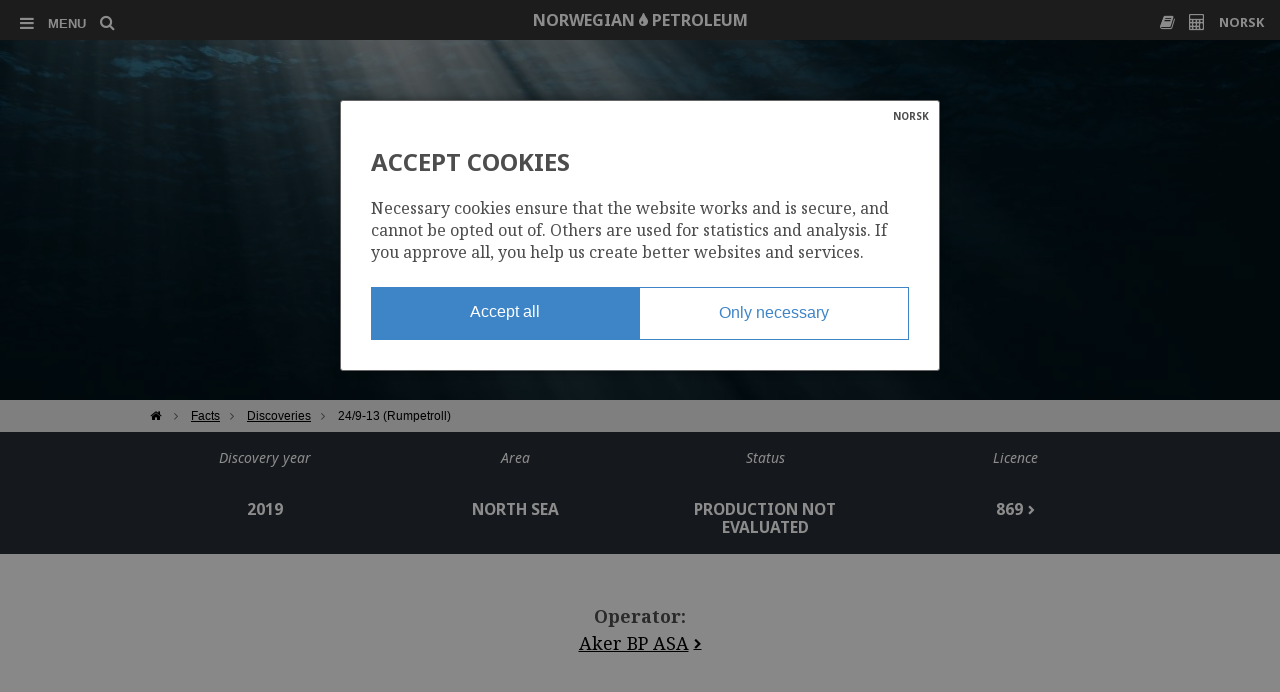

--- FILE ---
content_type: text/html; charset=UTF-8
request_url: https://www.norskpetroleum.no/en/facts/discoveries/24-9-13/
body_size: 24616
content:
<!doctype html>
<!--[if lt IE 7]><html class="no-js ie ie6 lt-ie9 lt-ie8 lt-ie7" lang="en"> <![endif]-->
<!--[if IE 7]><html class="no-js ie ie7 lt-ie9 lt-ie8" lang="en"> <![endif]-->
<!--[if IE 8]><html class="no-js ie ie8 lt-ie9" lang="en"> <![endif]-->
<!--[if IE 9]><html class="no-js ie ie9" lang="en"> <![endif]-->
<!--[if gt IE 9]><!--><html class="no-js" lang="en" > <!--<![endif]-->
<head>
    <meta http-equiv="X-UA-Compatible" content="IE=edge">
    <meta charset="UTF-8" />
    <title>Discovery: 24/9-13 (Rumpetroll) - Norwegianpetroleum.no</title>
    <meta name='robots' content='index, follow, max-image-preview:large, max-snippet:-1, max-video-preview:-1' />
<link rel="alternate" hreflang="en-us" href="https://www.norskpetroleum.no/en/facts/discoveries/24-9-13/" />
<link rel="alternate" hreflang="nb-no" href="https://www.norskpetroleum.no/fakta/funn/24-9-13/" />
<link rel="alternate" hreflang="x-default" href="https://www.norskpetroleum.no/fakta/funn/24-9-13/" />

	
	<link rel="canonical" href="https://www.norskpetroleum.no/en/facts/discoveries/24-9-13/" />
	<meta property="og:locale" content="en_US" />
	<meta property="og:type" content="article" />
	<meta property="og:title" content="Discovery: 24/9-13 (Rumpetroll) - Norwegianpetroleum.no" />
	<meta property="og:url" content="https://www.norskpetroleum.no/en/facts/discoveries/24-9-13/" />
	<meta property="og:site_name" content="Norwegianpetroleum.no" />
	<meta property="article:modified_time" content="2026-01-08T18:00:35+00:00" />
	<script type="application/ld+json" class="yoast-schema-graph">{"@context":"https://schema.org","@graph":[{"@type":"WebPage","@id":"https://www.norskpetroleum.no/en/facts/discoveries/24-9-13/","url":"https://www.norskpetroleum.no/en/facts/discoveries/24-9-13/","name":"Discovery: 24/9-13 (Rumpetroll) - Norwegianpetroleum.no","isPartOf":{"@id":"https://www.norskpetroleum.no/en/#website"},"datePublished":"2019-08-08T04:02:28+00:00","dateModified":"2026-01-08T18:00:35+00:00","breadcrumb":{"@id":"https://www.norskpetroleum.no/en/facts/discoveries/24-9-13/#breadcrumb"},"inLanguage":"en-US","potentialAction":[{"@type":"ReadAction","target":["https://www.norskpetroleum.no/en/facts/discoveries/24-9-13/"]}]},{"@type":"BreadcrumbList","@id":"https://www.norskpetroleum.no/en/facts/discoveries/24-9-13/#breadcrumb","itemListElement":[{"@type":"ListItem","position":1,"name":"Hjem","item":"https://www.norskpetroleum.no/en/"},{"@type":"ListItem","position":2,"name":"Facts","item":"https://www.norskpetroleum.no/en/facts/"},{"@type":"ListItem","position":3,"name":"Discoveries","item":"https://www.norskpetroleum.no/en/facts/discoveries/"},{"@type":"ListItem","position":4,"name":"24/9-13 (Rumpetroll)"}]},{"@type":"WebSite","@id":"https://www.norskpetroleum.no/en/#website","url":"https://www.norskpetroleum.no/en/","name":"Norwegianpetroleum.no","description":"Alt du trenger å vite om norsk petroleumsvirksomhet – nå samlet på ett og samme sted.","potentialAction":[{"@type":"SearchAction","target":{"@type":"EntryPoint","urlTemplate":"https://www.norskpetroleum.no/en/sok/?s={search_term_string}"},"query-input":{"@type":"PropertyValueSpecification","valueRequired":true,"valueName":"search_term_string"}}],"inLanguage":"en-US"}]}</script>
	


<script type="text/javascript">
/* <![CDATA[ */
window._wpemojiSettings = {"baseUrl":"https:\/\/s.w.org\/images\/core\/emoji\/16.0.1\/72x72\/","ext":".png","svgUrl":"https:\/\/s.w.org\/images\/core\/emoji\/16.0.1\/svg\/","svgExt":".svg","source":{"concatemoji":"https:\/\/www.norskpetroleum.no\/wp-includes\/js\/wp-emoji-release.min.js?ver=6.8.3"}};
/*! This file is auto-generated */
!function(s,n){var o,i,e;function c(e){try{var t={supportTests:e,timestamp:(new Date).valueOf()};sessionStorage.setItem(o,JSON.stringify(t))}catch(e){}}function p(e,t,n){e.clearRect(0,0,e.canvas.width,e.canvas.height),e.fillText(t,0,0);var t=new Uint32Array(e.getImageData(0,0,e.canvas.width,e.canvas.height).data),a=(e.clearRect(0,0,e.canvas.width,e.canvas.height),e.fillText(n,0,0),new Uint32Array(e.getImageData(0,0,e.canvas.width,e.canvas.height).data));return t.every(function(e,t){return e===a[t]})}function u(e,t){e.clearRect(0,0,e.canvas.width,e.canvas.height),e.fillText(t,0,0);for(var n=e.getImageData(16,16,1,1),a=0;a<n.data.length;a++)if(0!==n.data[a])return!1;return!0}function f(e,t,n,a){switch(t){case"flag":return n(e,"\ud83c\udff3\ufe0f\u200d\u26a7\ufe0f","\ud83c\udff3\ufe0f\u200b\u26a7\ufe0f")?!1:!n(e,"\ud83c\udde8\ud83c\uddf6","\ud83c\udde8\u200b\ud83c\uddf6")&&!n(e,"\ud83c\udff4\udb40\udc67\udb40\udc62\udb40\udc65\udb40\udc6e\udb40\udc67\udb40\udc7f","\ud83c\udff4\u200b\udb40\udc67\u200b\udb40\udc62\u200b\udb40\udc65\u200b\udb40\udc6e\u200b\udb40\udc67\u200b\udb40\udc7f");case"emoji":return!a(e,"\ud83e\udedf")}return!1}function g(e,t,n,a){var r="undefined"!=typeof WorkerGlobalScope&&self instanceof WorkerGlobalScope?new OffscreenCanvas(300,150):s.createElement("canvas"),o=r.getContext("2d",{willReadFrequently:!0}),i=(o.textBaseline="top",o.font="600 32px Arial",{});return e.forEach(function(e){i[e]=t(o,e,n,a)}),i}function t(e){var t=s.createElement("script");t.src=e,t.defer=!0,s.head.appendChild(t)}"undefined"!=typeof Promise&&(o="wpEmojiSettingsSupports",i=["flag","emoji"],n.supports={everything:!0,everythingExceptFlag:!0},e=new Promise(function(e){s.addEventListener("DOMContentLoaded",e,{once:!0})}),new Promise(function(t){var n=function(){try{var e=JSON.parse(sessionStorage.getItem(o));if("object"==typeof e&&"number"==typeof e.timestamp&&(new Date).valueOf()<e.timestamp+604800&&"object"==typeof e.supportTests)return e.supportTests}catch(e){}return null}();if(!n){if("undefined"!=typeof Worker&&"undefined"!=typeof OffscreenCanvas&&"undefined"!=typeof URL&&URL.createObjectURL&&"undefined"!=typeof Blob)try{var e="postMessage("+g.toString()+"("+[JSON.stringify(i),f.toString(),p.toString(),u.toString()].join(",")+"));",a=new Blob([e],{type:"text/javascript"}),r=new Worker(URL.createObjectURL(a),{name:"wpTestEmojiSupports"});return void(r.onmessage=function(e){c(n=e.data),r.terminate(),t(n)})}catch(e){}c(n=g(i,f,p,u))}t(n)}).then(function(e){for(var t in e)n.supports[t]=e[t],n.supports.everything=n.supports.everything&&n.supports[t],"flag"!==t&&(n.supports.everythingExceptFlag=n.supports.everythingExceptFlag&&n.supports[t]);n.supports.everythingExceptFlag=n.supports.everythingExceptFlag&&!n.supports.flag,n.DOMReady=!1,n.readyCallback=function(){n.DOMReady=!0}}).then(function(){return e}).then(function(){var e;n.supports.everything||(n.readyCallback(),(e=n.source||{}).concatemoji?t(e.concatemoji):e.wpemoji&&e.twemoji&&(t(e.twemoji),t(e.wpemoji)))}))}((window,document),window._wpemojiSettings);
/* ]]> */
</script>
<style id='wp-emoji-styles-inline-css' type='text/css'>

	img.wp-smiley, img.emoji {
		display: inline !important;
		border: none !important;
		box-shadow: none !important;
		height: 1em !important;
		width: 1em !important;
		margin: 0 0.07em !important;
		vertical-align: -0.1em !important;
		background: none !important;
		padding: 0 !important;
	}
</style>
<link rel='stylesheet' id='wp-block-library-css' href='https://www.norskpetroleum.no/wp-includes/css/dist/block-library/style.min.css?ver=6.8.3' type='text/css' media='all' />
<style id='classic-theme-styles-inline-css' type='text/css'>
/*! This file is auto-generated */
.wp-block-button__link{color:#fff;background-color:#32373c;border-radius:9999px;box-shadow:none;text-decoration:none;padding:calc(.667em + 2px) calc(1.333em + 2px);font-size:1.125em}.wp-block-file__button{background:#32373c;color:#fff;text-decoration:none}
</style>
<style id='global-styles-inline-css' type='text/css'>
:root{--wp--preset--aspect-ratio--square: 1;--wp--preset--aspect-ratio--4-3: 4/3;--wp--preset--aspect-ratio--3-4: 3/4;--wp--preset--aspect-ratio--3-2: 3/2;--wp--preset--aspect-ratio--2-3: 2/3;--wp--preset--aspect-ratio--16-9: 16/9;--wp--preset--aspect-ratio--9-16: 9/16;--wp--preset--color--black: #000000;--wp--preset--color--cyan-bluish-gray: #abb8c3;--wp--preset--color--white: #ffffff;--wp--preset--color--pale-pink: #f78da7;--wp--preset--color--vivid-red: #cf2e2e;--wp--preset--color--luminous-vivid-orange: #ff6900;--wp--preset--color--luminous-vivid-amber: #fcb900;--wp--preset--color--light-green-cyan: #7bdcb5;--wp--preset--color--vivid-green-cyan: #00d084;--wp--preset--color--pale-cyan-blue: #8ed1fc;--wp--preset--color--vivid-cyan-blue: #0693e3;--wp--preset--color--vivid-purple: #9b51e0;--wp--preset--gradient--vivid-cyan-blue-to-vivid-purple: linear-gradient(135deg,rgba(6,147,227,1) 0%,rgb(155,81,224) 100%);--wp--preset--gradient--light-green-cyan-to-vivid-green-cyan: linear-gradient(135deg,rgb(122,220,180) 0%,rgb(0,208,130) 100%);--wp--preset--gradient--luminous-vivid-amber-to-luminous-vivid-orange: linear-gradient(135deg,rgba(252,185,0,1) 0%,rgba(255,105,0,1) 100%);--wp--preset--gradient--luminous-vivid-orange-to-vivid-red: linear-gradient(135deg,rgba(255,105,0,1) 0%,rgb(207,46,46) 100%);--wp--preset--gradient--very-light-gray-to-cyan-bluish-gray: linear-gradient(135deg,rgb(238,238,238) 0%,rgb(169,184,195) 100%);--wp--preset--gradient--cool-to-warm-spectrum: linear-gradient(135deg,rgb(74,234,220) 0%,rgb(151,120,209) 20%,rgb(207,42,186) 40%,rgb(238,44,130) 60%,rgb(251,105,98) 80%,rgb(254,248,76) 100%);--wp--preset--gradient--blush-light-purple: linear-gradient(135deg,rgb(255,206,236) 0%,rgb(152,150,240) 100%);--wp--preset--gradient--blush-bordeaux: linear-gradient(135deg,rgb(254,205,165) 0%,rgb(254,45,45) 50%,rgb(107,0,62) 100%);--wp--preset--gradient--luminous-dusk: linear-gradient(135deg,rgb(255,203,112) 0%,rgb(199,81,192) 50%,rgb(65,88,208) 100%);--wp--preset--gradient--pale-ocean: linear-gradient(135deg,rgb(255,245,203) 0%,rgb(182,227,212) 50%,rgb(51,167,181) 100%);--wp--preset--gradient--electric-grass: linear-gradient(135deg,rgb(202,248,128) 0%,rgb(113,206,126) 100%);--wp--preset--gradient--midnight: linear-gradient(135deg,rgb(2,3,129) 0%,rgb(40,116,252) 100%);--wp--preset--font-size--small: 13px;--wp--preset--font-size--medium: 20px;--wp--preset--font-size--large: 36px;--wp--preset--font-size--x-large: 42px;--wp--preset--spacing--20: 0.44rem;--wp--preset--spacing--30: 0.67rem;--wp--preset--spacing--40: 1rem;--wp--preset--spacing--50: 1.5rem;--wp--preset--spacing--60: 2.25rem;--wp--preset--spacing--70: 3.38rem;--wp--preset--spacing--80: 5.06rem;--wp--preset--shadow--natural: 6px 6px 9px rgba(0, 0, 0, 0.2);--wp--preset--shadow--deep: 12px 12px 50px rgba(0, 0, 0, 0.4);--wp--preset--shadow--sharp: 6px 6px 0px rgba(0, 0, 0, 0.2);--wp--preset--shadow--outlined: 6px 6px 0px -3px rgba(255, 255, 255, 1), 6px 6px rgba(0, 0, 0, 1);--wp--preset--shadow--crisp: 6px 6px 0px rgba(0, 0, 0, 1);}:where(.is-layout-flex){gap: 0.5em;}:where(.is-layout-grid){gap: 0.5em;}body .is-layout-flex{display: flex;}.is-layout-flex{flex-wrap: wrap;align-items: center;}.is-layout-flex > :is(*, div){margin: 0;}body .is-layout-grid{display: grid;}.is-layout-grid > :is(*, div){margin: 0;}:where(.wp-block-columns.is-layout-flex){gap: 2em;}:where(.wp-block-columns.is-layout-grid){gap: 2em;}:where(.wp-block-post-template.is-layout-flex){gap: 1.25em;}:where(.wp-block-post-template.is-layout-grid){gap: 1.25em;}.has-black-color{color: var(--wp--preset--color--black) !important;}.has-cyan-bluish-gray-color{color: var(--wp--preset--color--cyan-bluish-gray) !important;}.has-white-color{color: var(--wp--preset--color--white) !important;}.has-pale-pink-color{color: var(--wp--preset--color--pale-pink) !important;}.has-vivid-red-color{color: var(--wp--preset--color--vivid-red) !important;}.has-luminous-vivid-orange-color{color: var(--wp--preset--color--luminous-vivid-orange) !important;}.has-luminous-vivid-amber-color{color: var(--wp--preset--color--luminous-vivid-amber) !important;}.has-light-green-cyan-color{color: var(--wp--preset--color--light-green-cyan) !important;}.has-vivid-green-cyan-color{color: var(--wp--preset--color--vivid-green-cyan) !important;}.has-pale-cyan-blue-color{color: var(--wp--preset--color--pale-cyan-blue) !important;}.has-vivid-cyan-blue-color{color: var(--wp--preset--color--vivid-cyan-blue) !important;}.has-vivid-purple-color{color: var(--wp--preset--color--vivid-purple) !important;}.has-black-background-color{background-color: var(--wp--preset--color--black) !important;}.has-cyan-bluish-gray-background-color{background-color: var(--wp--preset--color--cyan-bluish-gray) !important;}.has-white-background-color{background-color: var(--wp--preset--color--white) !important;}.has-pale-pink-background-color{background-color: var(--wp--preset--color--pale-pink) !important;}.has-vivid-red-background-color{background-color: var(--wp--preset--color--vivid-red) !important;}.has-luminous-vivid-orange-background-color{background-color: var(--wp--preset--color--luminous-vivid-orange) !important;}.has-luminous-vivid-amber-background-color{background-color: var(--wp--preset--color--luminous-vivid-amber) !important;}.has-light-green-cyan-background-color{background-color: var(--wp--preset--color--light-green-cyan) !important;}.has-vivid-green-cyan-background-color{background-color: var(--wp--preset--color--vivid-green-cyan) !important;}.has-pale-cyan-blue-background-color{background-color: var(--wp--preset--color--pale-cyan-blue) !important;}.has-vivid-cyan-blue-background-color{background-color: var(--wp--preset--color--vivid-cyan-blue) !important;}.has-vivid-purple-background-color{background-color: var(--wp--preset--color--vivid-purple) !important;}.has-black-border-color{border-color: var(--wp--preset--color--black) !important;}.has-cyan-bluish-gray-border-color{border-color: var(--wp--preset--color--cyan-bluish-gray) !important;}.has-white-border-color{border-color: var(--wp--preset--color--white) !important;}.has-pale-pink-border-color{border-color: var(--wp--preset--color--pale-pink) !important;}.has-vivid-red-border-color{border-color: var(--wp--preset--color--vivid-red) !important;}.has-luminous-vivid-orange-border-color{border-color: var(--wp--preset--color--luminous-vivid-orange) !important;}.has-luminous-vivid-amber-border-color{border-color: var(--wp--preset--color--luminous-vivid-amber) !important;}.has-light-green-cyan-border-color{border-color: var(--wp--preset--color--light-green-cyan) !important;}.has-vivid-green-cyan-border-color{border-color: var(--wp--preset--color--vivid-green-cyan) !important;}.has-pale-cyan-blue-border-color{border-color: var(--wp--preset--color--pale-cyan-blue) !important;}.has-vivid-cyan-blue-border-color{border-color: var(--wp--preset--color--vivid-cyan-blue) !important;}.has-vivid-purple-border-color{border-color: var(--wp--preset--color--vivid-purple) !important;}.has-vivid-cyan-blue-to-vivid-purple-gradient-background{background: var(--wp--preset--gradient--vivid-cyan-blue-to-vivid-purple) !important;}.has-light-green-cyan-to-vivid-green-cyan-gradient-background{background: var(--wp--preset--gradient--light-green-cyan-to-vivid-green-cyan) !important;}.has-luminous-vivid-amber-to-luminous-vivid-orange-gradient-background{background: var(--wp--preset--gradient--luminous-vivid-amber-to-luminous-vivid-orange) !important;}.has-luminous-vivid-orange-to-vivid-red-gradient-background{background: var(--wp--preset--gradient--luminous-vivid-orange-to-vivid-red) !important;}.has-very-light-gray-to-cyan-bluish-gray-gradient-background{background: var(--wp--preset--gradient--very-light-gray-to-cyan-bluish-gray) !important;}.has-cool-to-warm-spectrum-gradient-background{background: var(--wp--preset--gradient--cool-to-warm-spectrum) !important;}.has-blush-light-purple-gradient-background{background: var(--wp--preset--gradient--blush-light-purple) !important;}.has-blush-bordeaux-gradient-background{background: var(--wp--preset--gradient--blush-bordeaux) !important;}.has-luminous-dusk-gradient-background{background: var(--wp--preset--gradient--luminous-dusk) !important;}.has-pale-ocean-gradient-background{background: var(--wp--preset--gradient--pale-ocean) !important;}.has-electric-grass-gradient-background{background: var(--wp--preset--gradient--electric-grass) !important;}.has-midnight-gradient-background{background: var(--wp--preset--gradient--midnight) !important;}.has-small-font-size{font-size: var(--wp--preset--font-size--small) !important;}.has-medium-font-size{font-size: var(--wp--preset--font-size--medium) !important;}.has-large-font-size{font-size: var(--wp--preset--font-size--large) !important;}.has-x-large-font-size{font-size: var(--wp--preset--font-size--x-large) !important;}
:where(.wp-block-post-template.is-layout-flex){gap: 1.25em;}:where(.wp-block-post-template.is-layout-grid){gap: 1.25em;}
:where(.wp-block-columns.is-layout-flex){gap: 2em;}:where(.wp-block-columns.is-layout-grid){gap: 2em;}
:root :where(.wp-block-pullquote){font-size: 1.5em;line-height: 1.6;}
</style>
<link rel='stylesheet' id='algolia-autocomplete-css' href='https://www.norskpetroleum.no/wp-content/plugins/search-by-algolia-instant-relevant-results/includes/../css/algolia-autocomplete.css?ver=2.11.3' type='text/css' media='screen' />
<script type="text/javascript" src="https://www.norskpetroleum.no/wp-includes/js/jquery/jquery.min.js?ver=3.7.1" id="jquery-core-js"></script>
<script type="text/javascript" src="https://www.norskpetroleum.no/wp-includes/js/jquery/jquery-migrate.min.js?ver=3.4.1" id="jquery-migrate-js"></script>
<script type="text/javascript" src="https://www.norskpetroleum.no/wp-includes/js/underscore.min.js?ver=1.13.7" id="underscore-js"></script>
<script type="text/javascript" id="wp-util-js-extra">
/* <![CDATA[ */
var _wpUtilSettings = {"ajax":{"url":"\/wp-admin\/admin-ajax.php"}};
/* ]]> */
</script>
<script type="text/javascript" src="https://www.norskpetroleum.no/wp-includes/js/wp-util.min.js?ver=6.8.3" id="wp-util-js"></script>
<script type="text/javascript" src="https://www.norskpetroleum.no/wp-content/plugins/search-by-algolia-instant-relevant-results/includes/../js/algoliasearch/algoliasearch.jquery.min.js?ver=2.11.3" id="algolia-search-js"></script>
<script type="text/javascript" src="https://www.norskpetroleum.no/wp-content/plugins/search-by-algolia-instant-relevant-results/includes/../js/autocomplete.js/autocomplete.min.js?ver=2.11.3" id="algolia-autocomplete-js"></script>
<script type="text/javascript" src="https://www.norskpetroleum.no/wp-content/plugins/search-by-algolia-instant-relevant-results/includes/../js/autocomplete-noconflict.js?ver=2.11.3" id="algolia-autocomplete-noconflict-js"></script>
<link rel="https://api.w.org/" href="https://www.norskpetroleum.no/en/wp-json/" /><link rel="alternate" title="oEmbed (JSON)" type="application/json+oembed" href="https://www.norskpetroleum.no/en/wp-json/oembed/1.0/embed?url=https%3A%2F%2Fwww.norskpetroleum.no%2Fen%2Ffacts%2Fdiscoveries%2F24-9-13%2F" />
<link rel="alternate" title="oEmbed (XML)" type="text/xml+oembed" href="https://www.norskpetroleum.no/en/wp-json/oembed/1.0/embed?url=https%3A%2F%2Fwww.norskpetroleum.no%2Fen%2Ffacts%2Fdiscoveries%2F24-9-13%2F&#038;format=xml" />
<script type="text/javascript">var algolia = {"debug":false,"application_id":"SJLFDC8AYY","search_api_key":"fd04b47a15c76bd8a8b5ad1b331f6ec3","powered_by_enabled":false,"query":"","autocomplete":{"sources":[{"index_id":"posts_field","index_name":"np_prod_posts_field","label":"Felt","admin_name":"Felt","position":0,"max_suggestions":5,"tmpl_suggestion":"autocomplete-post-suggestion","enabled":true},{"index_id":"posts_discovery","index_name":"np_prod_posts_discovery","label":"Funn","admin_name":"Funn","position":1,"max_suggestions":5,"tmpl_suggestion":"autocomplete-post-suggestion","enabled":true},{"index_id":"posts_page","index_name":"np_prod_posts_page","label":"Sider","admin_name":"Sider","position":2,"max_suggestions":5,"tmpl_suggestion":"autocomplete-post-suggestion","enabled":true},{"index_id":"posts_wellbore","index_name":"np_prod_posts_wellbore","label":"Br\u00f8nner","admin_name":"Br\u00f8nner","position":3,"max_suggestions":5,"tmpl_suggestion":"autocomplete-post-suggestion","enabled":true},{"index_id":"posts_company","index_name":"np_prod_posts_company","label":"Selskap","admin_name":"Selskap","position":4,"max_suggestions":5,"tmpl_suggestion":"autocomplete-post-suggestion","enabled":true},{"index_id":"posts_license","index_name":"np_prod_posts_license","label":"Lisenser","admin_name":"Lisenser","position":5,"max_suggestions":5,"tmpl_suggestion":"autocomplete-post-suggestion","enabled":true},{"index_id":"posts_baa","index_name":"np_prod_posts_baa","label":"Avtalebaserte omr\u00e5der","admin_name":"Avtalebaserte omr\u00e5der","position":6,"max_suggestions":5,"tmpl_suggestion":"autocomplete-post-suggestion","enabled":true},{"index_id":"posts_dictionary","index_name":"np_prod_posts_dictionary","label":"Ordliste","admin_name":"Ordliste","position":7,"max_suggestions":5,"tmpl_suggestion":"autocomplete-post-suggestion","enabled":true},{"index_id":"posts_sidekart","index_name":"np_prod_posts_sidekart","label":"sidekart","admin_name":"sidekart","position":8,"max_suggestions":5,"tmpl_suggestion":"autocomplete-post-suggestion","enabled":true}],"input_selector":"input[name='s']:not('.no-autocomplete')"},"indices":{"posts_page":{"name":"np_prod_posts_page","id":"posts_page","enabled":true,"replicas":[]},"posts_field":{"name":"np_prod_posts_field","id":"posts_field","enabled":true,"replicas":[]},"posts_company":{"name":"np_prod_posts_company","id":"posts_company","enabled":true,"replicas":[]},"posts_discovery":{"name":"np_prod_posts_discovery","id":"posts_discovery","enabled":true,"replicas":[]},"posts_license":{"name":"np_prod_posts_license","id":"posts_license","enabled":true,"replicas":[]},"posts_wellbore":{"name":"np_prod_posts_wellbore","id":"posts_wellbore","enabled":true,"replicas":[]},"posts_baa":{"name":"np_prod_posts_baa","id":"posts_baa","enabled":true,"replicas":[]},"posts_dictionary":{"name":"np_prod_posts_dictionary","id":"posts_dictionary","enabled":true,"replicas":[]},"posts_sidekart":{"name":"np_prod_posts_sidekart","id":"posts_sidekart","enabled":true,"replicas":[]}}};</script><script type="text/html" id="tmpl-autocomplete-header">
  
</script>

<script type="text/html" id="tmpl-autocomplete-post-suggestion">
  <a class="suggestion-link suggestion-post-type-{{ data.post_type }}" href="{{ data.permalink }}" title="{{ data.post_title }}">
	<# if ( data.images.thumbnail ) { #>
	  
	  <# } #>
		<div class="suggestion-post-attributes">
		  <span class="suggestion-post-tag">{{{ data.tag }}}</span>
		  <span class="suggestion-post-title">{{{ data._highlightResult.post_title.value }}}</span>
		  <# if ( data._snippetResult['content'] ) { #>
			
			<# } #>
		</div>
  </a>
</script>

<script type="text/html" id="tmpl-autocomplete-term-suggestion">
  <a class="suggestion-link" href="{{ data.permalink }}" title="{{ data.name }}">
	<svg viewBox="0 0 21 21" width="21" height="21">
	  <svg width="21" height="21" viewBox="0 0 21 21">
		<path
			d="M4.662 8.72l-1.23 1.23c-.682.682-.68 1.792.004 2.477l5.135 5.135c.7.693 1.8.688 2.48.005l1.23-1.23 5.35-5.346c.31-.31.54-.92.51-1.36l-.32-4.29c-.09-1.09-1.05-2.06-2.15-2.14l-4.3-.33c-.43-.03-1.05.2-1.36.51l-.79.8-2.27 2.28-2.28 2.27zm9.826-.98c.69 0 1.25-.56 1.25-1.25s-.56-1.25-1.25-1.25-1.25.56-1.25 1.25.56 1.25 1.25 1.25z"
			fill-rule="evenodd"></path>
	  </svg>
	</svg>
	<span class="suggestion-post-title">{{{ data._highlightResult.name.value }}}</span>
  </a>
</script>

<script type="text/html" id="tmpl-autocomplete-user-suggestion">
  <a class="suggestion-link user-suggestion-link" href="{{ data.posts_url }}" title="{{ data.display_name }}">
	<# if ( data.avatar_url ) { #>
	  <img class="suggestion-user-thumbnail" src="{{ data.avatar_url }}" alt="{{ data.display_name }}">
	  <# } #>

		<span class="suggestion-post-title">{{{ data._highlightResult.display_name.value }}}</span>
  </a>
</script>

<script type="text/html" id="tmpl-autocomplete-footer">
  <div class="autocomplete-footer">
	<div class="autocomplete-footer-branding">
	  <a href="#" class="algolia-powered-by-link" title="Algolia">
		<svg width="130" viewBox="0 0 130 18" xmlns="http://www.w3.org/2000/svg">
		  <title>Search by Algolia</title>
		  <defs>
			<linearGradient x1="-36.868%" y1="134.936%" x2="129.432%" y2="-27.7%" id="a">
			  <stop stop-color="#00AEFF" offset="0%"/>
			  <stop stop-color="#3369E7" offset="100%"/>
			</linearGradient>
		  </defs>
		  <g fill="none" fill-rule="evenodd">
			<path
				d="M59.399.022h13.299a2.372 2.372 0 0 1 2.377 2.364V15.62a2.372 2.372 0 0 1-2.377 2.364H59.399a2.372 2.372 0 0 1-2.377-2.364V2.381A2.368 2.368 0 0 1 59.399.022z"
				fill="url(#a)"/>
			<path
				d="M66.257 4.56c-2.815 0-5.1 2.272-5.1 5.078 0 2.806 2.284 5.072 5.1 5.072 2.815 0 5.1-2.272 5.1-5.078 0-2.806-2.279-5.072-5.1-5.072zm0 8.652c-1.983 0-3.593-1.602-3.593-3.574 0-1.972 1.61-3.574 3.593-3.574 1.983 0 3.593 1.602 3.593 3.574a3.582 3.582 0 0 1-3.593 3.574zm0-6.418v2.664c0 .076.082.131.153.093l2.377-1.226c.055-.027.071-.093.044-.147a2.96 2.96 0 0 0-2.465-1.487c-.055 0-.11.044-.11.104l.001-.001zm-3.33-1.956l-.312-.311a.783.783 0 0 0-1.106 0l-.372.37a.773.773 0 0 0 0 1.101l.307.305c.049.049.121.038.164-.011.181-.245.378-.479.597-.697.225-.223.455-.42.707-.599.055-.033.06-.109.016-.158h-.001zm5.001-.806v-.616a.781.781 0 0 0-.783-.779h-1.824a.78.78 0 0 0-.783.779v.632c0 .071.066.12.137.104a5.736 5.736 0 0 1 1.588-.223c.52 0 1.035.071 1.534.207a.106.106 0 0 0 .131-.104z"
				fill="#FFF"/>
			<path
				d="M102.162 13.762c0 1.455-.372 2.517-1.123 3.193-.75.676-1.895 1.013-3.44 1.013-.564 0-1.736-.109-2.673-.316l.345-1.689c.783.163 1.819.207 2.361.207.86 0 1.473-.174 1.84-.523.367-.349.548-.866.548-1.553v-.349a6.374 6.374 0 0 1-.838.316 4.151 4.151 0 0 1-1.194.158 4.515 4.515 0 0 1-1.616-.278 3.385 3.385 0 0 1-1.254-.817 3.744 3.744 0 0 1-.811-1.351c-.192-.539-.29-1.504-.29-2.212 0-.665.104-1.498.307-2.054a3.925 3.925 0 0 1 .904-1.433 4.124 4.124 0 0 1 1.441-.926 5.31 5.31 0 0 1 1.945-.365c.696 0 1.337.087 1.961.191a15.86 15.86 0 0 1 1.588.332v8.456h-.001zm-5.954-4.206c0 .893.197 1.885.592 2.299.394.414.904.621 1.528.621.34 0 .663-.049.964-.142a2.75 2.75 0 0 0 .734-.332v-5.29a8.531 8.531 0 0 0-1.413-.18c-.778-.022-1.369.294-1.786.801-.411.507-.619 1.395-.619 2.223zm16.12 0c0 .719-.104 1.264-.318 1.858a4.389 4.389 0 0 1-.904 1.52c-.389.42-.854.746-1.402.975-.548.229-1.391.36-1.813.36-.422-.005-1.26-.125-1.802-.36a4.088 4.088 0 0 1-1.397-.975 4.486 4.486 0 0 1-.909-1.52 5.037 5.037 0 0 1-.329-1.858c0-.719.099-1.411.318-1.999.219-.588.526-1.09.92-1.509.394-.42.865-.741 1.402-.97a4.547 4.547 0 0 1 1.786-.338 4.69 4.69 0 0 1 1.791.338c.548.229 1.019.55 1.402.97.389.42.69.921.909 1.509.23.588.345 1.28.345 1.999h.001zm-2.191.005c0-.921-.203-1.689-.597-2.223-.394-.539-.948-.806-1.654-.806-.707 0-1.26.267-1.654.806-.394.539-.586 1.302-.586 2.223 0 .932.197 1.558.592 2.098.394.545.948.812 1.654.812.707 0 1.26-.272 1.654-.812.394-.545.592-1.166.592-2.098h-.001zm6.962 4.707c-3.511.016-3.511-2.822-3.511-3.274L113.583.926l2.142-.338v10.003c0 .256 0 1.88 1.375 1.885v1.792h-.001zm3.774 0h-2.153V5.072l2.153-.338v9.534zm-1.079-10.542c.718 0 1.304-.578 1.304-1.291 0-.714-.581-1.291-1.304-1.291-.723 0-1.304.578-1.304 1.291 0 .714.586 1.291 1.304 1.291zm6.431 1.013c.707 0 1.304.087 1.786.262.482.174.871.42 1.156.73.285.311.488.735.608 1.182.126.447.186.937.186 1.476v5.481a25.24 25.24 0 0 1-1.495.251c-.668.098-1.419.147-2.251.147a6.829 6.829 0 0 1-1.517-.158 3.213 3.213 0 0 1-1.178-.507 2.455 2.455 0 0 1-.761-.904c-.181-.37-.274-.893-.274-1.438 0-.523.104-.855.307-1.215.208-.36.487-.654.838-.883a3.609 3.609 0 0 1 1.227-.49 7.073 7.073 0 0 1 2.202-.103c.263.027.537.076.833.147v-.349c0-.245-.027-.479-.088-.697a1.486 1.486 0 0 0-.307-.583c-.148-.169-.34-.3-.581-.392a2.536 2.536 0 0 0-.915-.163c-.493 0-.942.06-1.353.131-.411.071-.75.153-1.008.245l-.257-1.749c.268-.093.668-.185 1.183-.278a9.335 9.335 0 0 1 1.66-.142l-.001-.001zm.181 7.731c.657 0 1.145-.038 1.484-.104v-2.168a5.097 5.097 0 0 0-1.978-.104c-.241.033-.46.098-.652.191a1.167 1.167 0 0 0-.466.392c-.121.169-.175.267-.175.523 0 .501.175.79.493.981.323.196.75.289 1.293.289h.001zM84.109 4.794c.707 0 1.304.087 1.786.262.482.174.871.42 1.156.73.29.316.487.735.608 1.182.126.447.186.937.186 1.476v5.481a25.24 25.24 0 0 1-1.495.251c-.668.098-1.419.147-2.251.147a6.829 6.829 0 0 1-1.517-.158 3.213 3.213 0 0 1-1.178-.507 2.455 2.455 0 0 1-.761-.904c-.181-.37-.274-.893-.274-1.438 0-.523.104-.855.307-1.215.208-.36.487-.654.838-.883a3.609 3.609 0 0 1 1.227-.49 7.073 7.073 0 0 1 2.202-.103c.257.027.537.076.833.147v-.349c0-.245-.027-.479-.088-.697a1.486 1.486 0 0 0-.307-.583c-.148-.169-.34-.3-.581-.392a2.536 2.536 0 0 0-.915-.163c-.493 0-.942.06-1.353.131-.411.071-.75.153-1.008.245l-.257-1.749c.268-.093.668-.185 1.183-.278a8.89 8.89 0 0 1 1.66-.142l-.001-.001zm.186 7.736c.657 0 1.145-.038 1.484-.104v-2.168a5.097 5.097 0 0 0-1.978-.104c-.241.033-.46.098-.652.191a1.167 1.167 0 0 0-.466.392c-.121.169-.175.267-.175.523 0 .501.175.79.493.981.318.191.75.289 1.293.289h.001zm8.682 1.738c-3.511.016-3.511-2.822-3.511-3.274L89.461.926l2.142-.338v10.003c0 .256 0 1.88 1.375 1.885v1.792h-.001z"
				fill="#182359"/>
			<path
				d="M5.027 11.025c0 .698-.252 1.246-.757 1.644-.505.397-1.201.596-2.089.596-.888 0-1.615-.138-2.181-.414v-1.214c.358.168.739.301 1.141.397.403.097.778.145 1.125.145.508 0 .884-.097 1.125-.29a.945.945 0 0 0 .363-.779.978.978 0 0 0-.333-.747c-.222-.204-.68-.446-1.375-.725-.716-.29-1.221-.621-1.515-.994-.294-.372-.44-.82-.44-1.343 0-.655.233-1.171.698-1.547.466-.376 1.09-.564 1.875-.564.752 0 1.5.165 2.245.494l-.408 1.047c-.698-.294-1.321-.44-1.869-.44-.415 0-.73.09-.945.271a.89.89 0 0 0-.322.717c0 .204.043.379.129.524.086.145.227.282.424.411.197.129.551.299 1.063.51.577.24.999.464 1.268.671.269.208.466.442.591.704.125.261.188.569.188.924l-.001.002zm3.98 2.24c-.924 0-1.646-.269-2.167-.808-.521-.539-.782-1.281-.782-2.226 0-.97.242-1.733.725-2.288.483-.555 1.148-.833 1.993-.833.784 0 1.404.238 1.858.714.455.476.682 1.132.682 1.966v.682H7.357c.018.577.174 1.02.467 1.329.294.31.707.465 1.241.465.351 0 .678-.033.98-.099a5.1 5.1 0 0 0 .975-.33v1.026a3.865 3.865 0 0 1-.935.312 5.723 5.723 0 0 1-1.08.091l.002-.001zm-.231-5.199c-.401 0-.722.127-.964.381s-.386.625-.432 1.112h2.696c-.007-.491-.125-.862-.354-1.115-.229-.252-.544-.379-.945-.379l-.001.001zm7.692 5.092l-.252-.827h-.043c-.286.362-.575.608-.865.739-.29.131-.662.196-1.117.196-.584 0-1.039-.158-1.367-.473-.328-.315-.491-.761-.491-1.337 0-.612.227-1.074.682-1.386.455-.312 1.148-.482 2.079-.51l1.026-.032v-.317c0-.38-.089-.663-.266-.851-.177-.188-.452-.282-.824-.282-.304 0-.596.045-.876.134a6.68 6.68 0 0 0-.806.317l-.408-.902a4.414 4.414 0 0 1 1.058-.384 4.856 4.856 0 0 1 1.085-.132c.756 0 1.326.165 1.711.494.385.329.577.847.577 1.552v4.002h-.902l-.001-.001zm-1.88-.859c.458 0 .826-.128 1.104-.384.278-.256.416-.615.416-1.077v-.516l-.763.032c-.594.021-1.027.121-1.297.298s-.406.448-.406.814c0 .265.079.47.236.615.158.145.394.218.709.218h.001zm7.557-5.189c.254 0 .464.018.628.054l-.124 1.176a2.383 2.383 0 0 0-.559-.064c-.505 0-.914.165-1.227.494-.313.329-.47.757-.47 1.284v3.105h-1.262V7.218h.988l.167 1.047h.064c.197-.354.454-.636.771-.843a1.83 1.83 0 0 1 1.023-.312h.001zm4.125 6.155c-.899 0-1.582-.262-2.049-.787-.467-.525-.701-1.277-.701-2.259 0-.999.244-1.767.733-2.304.489-.537 1.195-.806 2.119-.806.627 0 1.191.116 1.692.349l-.381 1.015c-.534-.208-.974-.312-1.321-.312-1.028 0-1.542.682-1.542 2.046 0 .666.128 1.166.384 1.501.256.335.631.502 1.125.502a3.23 3.23 0 0 0 1.595-.419v1.101a2.53 2.53 0 0 1-.722.285 4.356 4.356 0 0 1-.932.086v.002zm8.277-.107h-1.268V9.506c0-.458-.092-.8-.277-1.026-.184-.226-.477-.338-.878-.338-.53 0-.919.158-1.168.475-.249.317-.373.848-.373 1.593v2.949h-1.262V4.801h1.262v2.122c0 .34-.021.704-.064 1.09h.081a1.76 1.76 0 0 1 .717-.666c.306-.158.663-.236 1.072-.236 1.439 0 2.159.725 2.159 2.175v3.873l-.001-.001zm7.649-6.048c.741 0 1.319.269 1.732.806.414.537.62 1.291.62 2.261 0 .974-.209 1.732-.628 2.275-.419.542-1.001.814-1.746.814-.752 0-1.336-.27-1.751-.811h-.086l-.231.704h-.945V4.801h1.262v1.987l-.021.655-.032.553h.054c.401-.591.992-.886 1.772-.886zm-.328 1.031c-.508 0-.875.149-1.098.448-.224.299-.339.799-.346 1.501v.086c0 .723.115 1.247.344 1.571.229.324.603.486 1.123.486.448 0 .787-.177 1.018-.532.231-.354.346-.867.346-1.536 0-1.35-.462-2.025-1.386-2.025l-.001.001zm3.244-.924h1.375l1.209 3.368c.183.48.304.931.365 1.354h.043c.032-.197.091-.436.177-.717.086-.281.541-1.616 1.364-4.004h1.364l-2.541 6.73c-.462 1.235-1.232 1.853-2.31 1.853-.279 0-.551-.03-.816-.091v-.999c.19.043.406.064.65.064.609 0 1.037-.353 1.284-1.058l.22-.559-2.385-5.941h.001z"
				fill="#1D3657"/>
		  </g>
		</svg>
	  </a>
	</div>
  </div>
</script>

<script type="text/html" id="tmpl-autocomplete-empty">
  <div class="autocomplete-empty">
	  No results matched your query 	<span class="empty-query">"{{ data.query }}"</span>
  </div>
</script>

<script type="text/javascript">
	var ffDebounce = function(func, wait, immediate) {
			var timeout;
			return function() {
					var context = this, args = arguments;
					var later = function() {
							timeout = null;
							if (!immediate) func.apply(context, args);
					};
					var callNow = immediate && !timeout;
					clearTimeout(timeout);
					timeout = setTimeout(later, wait);
					if (callNow) func.apply(context, args);
			};
	};
	var ffDebounceTime = 300;

	jQuery(function () {
	/* init Algolia client */
	var client = algoliasearch(algolia.application_id, algolia.search_api_key);

	/* setup default sources */
	var sources = [];
	jQuery.each(algolia.autocomplete.sources, function (i, config) {
	  var suggestion_template = wp.template(config['tmpl_suggestion']);
	  sources.push({
		source: ffDebounce(algoliaAutocomplete.sources.hits(client.initIndex(config['index_name']), {
		  hitsPerPage: config['max_suggestions'],
		  attributesToSnippet: [
			'content:10'
			],
			facetFilters: 'wpml.language_code:'+jQuery('html')[0].lang.substr(0,2),
		  highlightPreTag: '__ais-highlight__',
		  highlightPostTag: '__/ais-highlight__'
		}), ffDebounceTime),
		templates: {
		  header: function () {
			return wp.template('autocomplete-header')({
			  label: _.escape(config['label'])
			});
		  },
		  suggestion: function (hit) {
      if(hit.escaped === true) {
        return suggestion_template(hit);
      }
      hit.escaped = true;

			for (var key in hit._highlightResult) {
			  /* We do not deal with arrays. */
			  if (typeof hit._highlightResult[key].value !== 'string') {
				continue;
			  }
			  hit._highlightResult[key].value = _.escape(hit._highlightResult[key].value);
			  hit._highlightResult[key].value = hit._highlightResult[key].value.replace(/__ais-highlight__/g, '<em>').replace(/__\/ais-highlight__/g, '</em>');
			}

			for (var key in hit._snippetResult) {
			  /* We do not deal with arrays. */
			  if (typeof hit._snippetResult[key].value !== 'string') {
				continue;
			  }

			  hit._snippetResult[key].value = _.escape(hit._snippetResult[key].value);
			  hit._snippetResult[key].value = hit._snippetResult[key].value.replace(/__ais-highlight__/g, '<em>').replace(/__\/ais-highlight__/g, '</em>');
			}

			return suggestion_template(hit);
		  }
		}
	  });

	});

	/* Setup dropdown menus */
	jQuery(algolia.autocomplete.input_selector).each(function (i) {
	  var $searchInput = jQuery(this);

	  var config = {
		debug: algolia.debug,
		hint: false,
		openOnFocus: true,
		appendTo: 'body',
		templates: {
		  empty: wp.template('autocomplete-empty')
		}
	  };

	  if (algolia.powered_by_enabled) {
		config.templates.footer = wp.template('autocomplete-footer');
	  }

	  /* Instantiate autocomplete.js */
	  var autocomplete = algoliaAutocomplete($searchInput[0], config, sources)
	  .on('autocomplete:selected', function (e, suggestion) {
		/* Redirect the user when we detect a suggestion selection. */
		window.location.href = suggestion.permalink;
	  });

	  $searchInput.on('blur', function() {
		  autocomplete.autocomplete.close();
		});

	  /* Force the dropdown to be re-drawn on scroll to handle fixed containers. */
	  jQuery(window).scroll(function() {
		if(autocomplete.autocomplete.getWrapper().style.display === "block") {
		  autocomplete.autocomplete.close();
		  autocomplete.autocomplete.open();
		}
	  });
	});

	jQuery(document).on("click", ".algolia-powered-by-link", function (e) {
	  e.preventDefault();
	  window.location = "https://www.algolia.com/?utm_source=WordPress&utm_medium=extension&utm_content=" + window.location.hostname + "&utm_campaign=poweredby";
	});
  });
</script>
<meta property="og:image" content=""/>
    <link rel="stylesheet" href="/css/styles.css?e206b359" type="text/css" />
    <link rel="stylesheet" href="/css/print.css?f3ab3bca" type="text/css" media="print"/>
                        <link rel="stylesheet" href="/css/vendor/leaflet.min.css?d342f8e2" type="text/css" />
            <!--[if lt IE 9]>
    <script src="https://ajax.googleapis.com/ajax/libs/jquery/1.11.2/jquery.min.js?7f9fb969"></script>
    <script src="/js/ie8-vendor.min.js?a59294fd"></script>
    <script src="/js/vendor/foundation.min.js?82ca5f39"></script>
    <script src="/js/vendor/foundation.equalizer.js?c4aaca7b"></script>
        <script src="/js/vendor/jquery.dataTables.min.js?1008c582"></script>
    <script src="/js/vendor/dataTables.fixedColumns.min.js?f79ef36b"></script>
    <script src="/js/vendor/dataTables.foundation.min.js?82ca5f39"></script>
            <script src="/js/vendor/zingchart.min.js?02b6e146"></script>
    <script src="/js/vendor/zingchart.jquery.min.js?7f9fb969"></script>
    <script>ZC.LICENSE = ['91bb97ccc84ad58df9304784289422a6'];</script>
            <script src="/js/vendor/leaflet.js?08cb8781"></script>
    <script src="/js/vendor/leaflet.pattern.js?cad3270a"></script>
    <script src="/js/vendor/proj4.js?d78c4318"></script>
    <script src="/js/vendor/proj4leaflet.min.js?7baeb2ea"></script>
        <script src="/js/app.min.js?d9a10332"></script>

    <![endif]-->
    <link href="//fonts.googleapis.com/css?family=Noto+Sans:400,700,400italic,700italic%7CNoto+Serif:400,700,400italic,700italic" rel="stylesheet" type="text/css">
    <script type="text/javascript">
        chartTableData = {};
    </script>
    <meta name="viewport" content="width=device-width, initial-scale=1.0">
        <meta name="format-detection" content="telephone=no" />
    	<meta name="msapplication-square70x70logo" content="/img/icons/windows-tile-70x70.png">
	<meta name="msapplication-square150x150logo" content="/img/icons/windows-tile-150x150.png">
	<meta name="msapplication-square310x310logo" content="/img/icons/windows-tile-310x310.png">
	<meta name="msapplication-TileImage" content="/img/icons/windows-tile-144x144.png">
	<meta name="msapplication-TileColor" content="white">
	<link rel="apple-touch-icon-precomposed" sizes="152x152" href="/img/icons/apple-touch-icon-152x152-precomposed.png">
	<link rel="apple-touch-icon-precomposed" sizes="120x120" href="/img/icons/apple-touch-icon-120x120-precomposed.png">
	<link rel="apple-touch-icon-precomposed" sizes="76x76" href="/img/icons/apple-touch-icon-76x76-precomposed.png">
	<link rel="apple-touch-icon-precomposed" sizes="60x60" href="/img/icons/apple-touch-icon-60x60-precomposed.png">
	<link rel="apple-touch-icon-precomposed" sizes="144x144" href="/img/icons/apple-touch-icon-144x144-precomposed.png">
	<link rel="apple-touch-icon-precomposed" sizes="114x114" href="/img/icons/apple-touch-icon-114x114-precomposed.png">
	<link rel="apple-touch-icon-precomposed" sizes="72x72" href="/img/icons/apple-touch-icon-72x72-precomposed.png">
	<link rel="apple-touch-icon" sizes="57x57" href="/img/icons/apple-touch-icon.png">
	<link rel="shortcut icon" href="/img/icons/favicon.ico">
	<link rel="icon" type="image/png" sizes="64x64" href="/img/icons/favicon.png">
        </head>
<body class="wp-singular discovery-template-default single single-discovery postid-19943 wp-theme-norskpetroleum lang-en no-touch" data-template="base.twig">
<script type="text/javascript">
    window._monsido = window._monsido || {
        token: "QqH0BCjeOV_5WL64aQxNZQ",
        statistics: {
            enabled: true,
            cookieLessTracking: true,
            documentTracking: {
                enabled: true,
                documentCls: "monsido_download",
                documentIgnoreCls: "monsido_ignore_download",
                documentExt: ["pdf", "ppt", "pptx", "doc", "docx", "xls", "xlsx"],
            },
        },
        heatmap: {
            enabled: true,
        },
    };
</script>
<script type="text/javascript" async src=https://app-script.monsido.com/v2/monsido-script.js></script>
<!--[if lt IE 9]>
<p class="unhappy">Du har en gammel nettleser som ikke er støttet av Norsk Petroleum. Vennligst oppgrader til en nyere versjon for å oppleve nettsidene på en optimal måte.</p>
<![endif]-->

            <a href="#main-content-start" class="skip-link np-show-for-sr-only" id="skip-link" tabindex="1" accesskey="s">To main content</a>
<header class="page-header invert">
    <div class="background-color"></div>
    <div class="logo-row">
        <div class="row page-header__row">
            <div class="columns large-8 logo-container">
                <div id="logo-left-tools">
                    <div class="menu-tool">
                        <button class="logo-row-tool -anti-button" id="logo-row-tool-menu">
                            <span class="center">
                                <span class="fa fa-close" title="Menu"></span>
                                <span class="fa fa-bars" title="Menu"></span>
                                <span class="txt-menu">Menu</span>
                            </span>
                        </button>
                    </div>
                    <div class="search-tool">
                        <a class="logo-row-tool" id="logo-row-tool-search" href="#">
                            <span class="fa fa-search" title="Search"></span>
                            <span class="np-show-for-sr">Search</span>
                        </a>
                    </div>
                </div>
                <a href="/en/">
                    <span class="show-for-medium-up">NORWEGIAN
                        <span class="fa fa-tint" aria-hidden="true"></span> PETROLEUM
                    </span>
                    <span class="show-for-small-down">N
                        <span class="fa fa-tint" aria-hidden="true"></span> P
                    </span>
                </a>
                <div id="logo-right-tools">
                    <a class="logo-row-tool" id="logo-row-tool-dictionary" href="https&#x3A;&#x2F;&#x2F;www.norskpetroleum.no&#x2F;en&#x2F;glossary&#x2F;" title="Glossary">
                        <span class="fa fa-book"></span>
                        <p class="np-show-for-sr">Glossary</p>
                    </a>
                    <a class="logo-row-tool" id="logo-row-tool-calculator" href="#" title="Energy calculator">
                        <span class="fa fa-calculator"></span>
                        <p class="np-show-for-sr">Energy calculator</p>
                    </a>
                                                        <a class="logo-row-tool logo-row-tool-language" href="https://www.norskpetroleum.no/fakta/funn/24-9-13/">NORSK</a>
                            </div>
            </div>
        </div>
    </div>
    <nav class="menu">
    <div class="nav-primary">
        <div class="nav-primary__left">
                            <div class="nav-group nav-group--left">
    <a class="nav-group__link"
        href="https://www.norskpetroleum.no/en/interactive-map-quick-downloads/"
        title="Map and downloads">
        Map and downloads
                    <div class="icon icon--arrow-right nav-group__arrow">
            <svg width="13" height="10" viewBox="0 0 13 10" fill="none" xmlns="http://www.w3.org/2000/svg">
            <path d="M12 5L12.3536 5.35355L12.7071 5L12.3536 4.64645L12 5ZM0 5.5H12V4.5H0V5.5ZM12.3536 4.64645L8.35355 0.646447L7.64645 1.35355L11.6464 5.35355L12.3536 4.64645ZM11.6464 4.64645L7.64645 8.64645L8.35355 9.35355L12.3536 5.35355L11.6464 4.64645Z" fill="black"/>
        </svg>
        </div>

                    <div class="icon icon--arrow-fold-down nav-group__fold-arrow">
            <svg width="11" height="6" viewBox="0 0 11 6" fill="none" xmlns="http://www.w3.org/2000/svg">
            <path d="M1 1L5.5 5L10 1" stroke="black"/>
        </svg>
        </div>

    </a>
        <ul class="nav-group__submenu">
        <li class="nav-group__submenu-item">
            <a href="https://www.norskpetroleum.no/en/interactive-map-quick-downloads/" title="Map and downloads" class="nav-group__sub-link nav-group__overview">
                Overview
            </a>
        </li>
                    <li class="nav-group__submenu-item">
                <a href="https://www.norskpetroleum.no/en/interactive-map-quick-downloads/interactive-map/" title="Interactive map" class="nav-group__sub-link">
                                                        <div class="icon icon--map">
            <svg width="16" height="16" viewBox="0 0 16 16" fill="none" xmlns="http://www.w3.org/2000/svg">
            <path d="M5.71366 2.6665C5.76699 2.6665 5.80699 2.6865 5.84699 2.71984C5.88699 2.75984 5.90033 2.79984 5.90033 2.85317V11.6132C5.90033 11.6932 5.86699 11.7465 5.80033 11.7798L2.94033 13.3065C2.92033 13.3265 2.88699 13.3332 2.86033 13.3332C2.80699 13.3332 2.76699 13.3132 2.72699 13.2798C2.68699 13.2398 2.66699 13.1932 2.66699 13.1398V4.37984C2.66699 4.29984 2.70033 4.2465 2.76699 4.21317L5.62699 2.6865C5.65366 2.67317 5.68033 2.6665 5.71366 2.6665ZM6.47366 2.6665C6.50699 2.6665 6.53366 2.67317 6.56033 2.6865L9.60699 4.21317C9.68033 4.25317 9.71366 4.31317 9.71366 4.3865V13.1465C9.71366 13.1998 9.69366 13.2398 9.66033 13.2798C9.62033 13.3198 9.58033 13.3332 9.52699 13.3332C9.49366 13.3332 9.46699 13.3265 9.44699 13.3132L6.40033 11.7865C6.32699 11.7465 6.29366 11.6865 6.29366 11.6132V2.85984C6.29366 2.8065 6.31366 2.7665 6.34699 2.7265C6.38033 2.6865 6.42699 2.6665 6.47366 2.6665ZM13.1403 2.6665C13.1937 2.6665 13.2337 2.6865 13.2737 2.71984C13.3137 2.75317 13.3337 2.8065 13.3337 2.85984V11.6198C13.3337 11.6998 13.3003 11.7532 13.2337 11.7865L10.3737 13.3132C10.347 13.3265 10.3203 13.3332 10.287 13.3332C10.2337 13.3332 10.1937 13.3132 10.1537 13.2798C10.1137 13.2465 10.1003 13.1998 10.1003 13.1465V4.37984C10.1003 4.29984 10.1337 4.2465 10.2003 4.21317L13.0603 2.6865C13.0803 2.67317 13.1137 2.6665 13.1403 2.6665Z" fill="white"/>
        </svg>
        </div>

                                        Interactive map
                </a>
            </li>
                    <li class="nav-group__submenu-item">
                <a href="https://www.norskpetroleum.no/en/interactive-map-quick-downloads/quick-downloads/" title="Illustrations and quick downloads" class="nav-group__sub-link">
                                                        <div class="icon icon--chart">
            <svg width="11" height="11" viewBox="0 0 11 11" fill="none" xmlns="http://www.w3.org/2000/svg">
            <path d="M5.24033 5.6335L8.49366 8.88683C8.07366 9.3135 7.58033 9.64683 7.02033 9.88683C6.46033 10.1268 5.86699 10.2468 5.24033 10.2468C4.41366 10.2468 3.64699 10.0402 2.94699 9.6335C2.24699 9.22683 1.69366 8.6735 1.28033 7.96683C0.873659 7.26016 0.666992 6.4935 0.666992 5.66683C0.666992 4.84016 0.873659 4.0735 1.28033 3.3735C1.68699 2.6735 2.24699 2.12016 2.94699 1.70683C3.64699 1.30016 4.41366 1.0935 5.24033 1.0935V5.6335ZM10.5737 4.90683H6.00033V0.333496C6.82699 0.333496 7.59366 0.540163 8.29366 0.946829C8.99366 1.3535 9.54699 1.90683 9.96033 2.6135C10.367 3.3135 10.5737 4.0735 10.5737 4.90683ZM6.35366 5.66683H10.9537C10.9537 6.28683 10.8337 6.88016 10.5937 7.44683C10.3537 8.00683 10.0203 8.50016 9.59366 8.92016L6.35366 5.66683Z" fill="white"/>
        </svg>
        </div>

                                        Illustrations and quick downloads
                </a>
            </li>
            </ul>
    </div>                            <div class="nav-group nav-group--left">
    <a class="nav-group__link"
        href="https://www.norskpetroleum.no/en/facts/"
        title="Facts">
        Facts
                    <div class="icon icon--arrow-right nav-group__arrow">
            <svg width="13" height="10" viewBox="0 0 13 10" fill="none" xmlns="http://www.w3.org/2000/svg">
            <path d="M12 5L12.3536 5.35355L12.7071 5L12.3536 4.64645L12 5ZM0 5.5H12V4.5H0V5.5ZM12.3536 4.64645L8.35355 0.646447L7.64645 1.35355L11.6464 5.35355L12.3536 4.64645ZM11.6464 4.64645L7.64645 8.64645L8.35355 9.35355L12.3536 5.35355L11.6464 4.64645Z" fill="black"/>
        </svg>
        </div>

                    <div class="icon icon--arrow-fold-down nav-group__fold-arrow">
            <svg width="11" height="6" viewBox="0 0 11 6" fill="none" xmlns="http://www.w3.org/2000/svg">
            <path d="M1 1L5.5 5L10 1" stroke="black"/>
        </svg>
        </div>

    </a>
        <ul class="nav-group__submenu">
        <li class="nav-group__submenu-item">
            <a href="https://www.norskpetroleum.no/en/facts/" title="Facts" class="nav-group__sub-link nav-group__overview">
                Overview
            </a>
        </li>
                    <li class="nav-group__submenu-item">
                <a href="https://www.norskpetroleum.no/en/facts/field/" title="Fields" class="nav-group__sub-link">
                                        Fields
                </a>
            </li>
                    <li class="nav-group__submenu-item">
                <a href="https://www.norskpetroleum.no/en/facts/discoveries/" title="Discoveries" class="nav-group__sub-link">
                                        Discoveries
                </a>
            </li>
                    <li class="nav-group__submenu-item">
                <a href="https://www.norskpetroleum.no/en/facts/companies-production-licence/" title="Companies" class="nav-group__sub-link">
                                        Companies
                </a>
            </li>
                    <li class="nav-group__submenu-item">
                <a href="https://www.norskpetroleum.no/en/facts/historical-production/" title="Historical production" class="nav-group__sub-link">
                                        Historical production
                </a>
            </li>
                    <li class="nav-group__submenu-item">
                <a href="https://www.norskpetroleum.no/en/facts/remaining-reserves/" title="Remaining reserves" class="nav-group__sub-link">
                                        Remaining reserves
                </a>
            </li>
                    <li class="nav-group__submenu-item">
                <a href="https://www.norskpetroleum.no/en/facts/original-reserves/" title="Original reserves" class="nav-group__sub-link">
                                        Original reserves
                </a>
            </li>
                    <li class="nav-group__submenu-item">
                <a href="https://www.norskpetroleum.no/en/facts/resources-per-discovery/" title="Resources per discovery" class="nav-group__sub-link">
                                        Resources per discovery
                </a>
            </li>
                    <li class="nav-group__submenu-item">
                <a href="https://www.norskpetroleum.no/en/facts/licences/" title="Licences" class="nav-group__sub-link">
                                        Licences
                </a>
            </li>
                    <li class="nav-group__submenu-item">
                <a href="https://www.norskpetroleum.no/en/facts/exploration-wells/" title="Exploration wells" class="nav-group__sub-link">
                                        Exploration wells
                </a>
            </li>
                    <li class="nav-group__submenu-item">
                <a href="https://www.norskpetroleum.no/en/facts/business-arrangement-areas/" title="Business areas" class="nav-group__sub-link">
                                        Business areas
                </a>
            </li>
            </ul>
    </div>                    </div>
        <div class="nav-primary__right">
                            <div class="nav-group">
    <a class="nav-group__link"
        href="https://www.norskpetroleum.no/en/framework/"
        title="Framework">
        Framework
                    <div class="icon icon--arrow-right nav-group__arrow">
            <svg width="13" height="10" viewBox="0 0 13 10" fill="none" xmlns="http://www.w3.org/2000/svg">
            <path d="M12 5L12.3536 5.35355L12.7071 5L12.3536 4.64645L12 5ZM0 5.5H12V4.5H0V5.5ZM12.3536 4.64645L8.35355 0.646447L7.64645 1.35355L11.6464 5.35355L12.3536 4.64645ZM11.6464 4.64645L7.64645 8.64645L8.35355 9.35355L12.3536 5.35355L11.6464 4.64645Z" fill="black"/>
        </svg>
        </div>

                    <div class="icon icon--arrow-fold-down nav-group__fold-arrow">
            <svg width="11" height="6" viewBox="0 0 11 6" fill="none" xmlns="http://www.w3.org/2000/svg">
            <path d="M1 1L5.5 5L10 1" stroke="black"/>
        </svg>
        </div>

    </a>
        <ul class="nav-group__submenu">
        <li class="nav-group__submenu-item">
            <a href="https://www.norskpetroleum.no/en/framework/" title="Framework" class="nav-group__sub-link nav-group__overview">
                Overview
            </a>
        </li>
                    <li class="nav-group__submenu-item">
                <a href="https://www.norskpetroleum.no/en/framework/fundamental-regulatory-principles/" title="Fundamental regulatory principles" class="nav-group__sub-link">
                                        Fundamental regulatory principles
                </a>
            </li>
                    <li class="nav-group__submenu-item">
                <a href="https://www.norskpetroleum.no/en/framework/the-petroleum-act-and-the-licensing-system/" title="The Petroleum Act" class="nav-group__sub-link">
                                        The Petroleum Act
                </a>
            </li>
                    <li class="nav-group__submenu-item">
                <a href="https://www.norskpetroleum.no/en/framework/state-organisation-of-petroleum-activites/" title="State organisation" class="nav-group__sub-link">
                                        State organisation
                </a>
            </li>
                    <li class="nav-group__submenu-item">
                <a href="https://www.norskpetroleum.no/en/framework/norways-petroleum-history/" title="Norway’s petroleum history" class="nav-group__sub-link">
                                        Norway’s petroleum history
                </a>
            </li>
            </ul>
    </div>                            <div class="nav-group">
    <a class="nav-group__link"
        href="https://www.norskpetroleum.no/en/environment-and-technology/"
        title="Environment and technology">
        Environment and technology
                    <div class="icon icon--arrow-right nav-group__arrow">
            <svg width="13" height="10" viewBox="0 0 13 10" fill="none" xmlns="http://www.w3.org/2000/svg">
            <path d="M12 5L12.3536 5.35355L12.7071 5L12.3536 4.64645L12 5ZM0 5.5H12V4.5H0V5.5ZM12.3536 4.64645L8.35355 0.646447L7.64645 1.35355L11.6464 5.35355L12.3536 4.64645ZM11.6464 4.64645L7.64645 8.64645L8.35355 9.35355L12.3536 5.35355L11.6464 4.64645Z" fill="black"/>
        </svg>
        </div>

                    <div class="icon icon--arrow-fold-down nav-group__fold-arrow">
            <svg width="11" height="6" viewBox="0 0 11 6" fill="none" xmlns="http://www.w3.org/2000/svg">
            <path d="M1 1L5.5 5L10 1" stroke="black"/>
        </svg>
        </div>

    </a>
        <ul class="nav-group__submenu">
        <li class="nav-group__submenu-item">
            <a href="https://www.norskpetroleum.no/en/environment-and-technology/" title="Environment and technology" class="nav-group__sub-link nav-group__overview">
                Overview
            </a>
        </li>
                    <li class="nav-group__submenu-item">
                <a href="https://www.norskpetroleum.no/en/environment-and-technology/emissions-to-air/" title="Emissions to air" class="nav-group__sub-link">
                                        Emissions to air
                </a>
            </li>
                    <li class="nav-group__submenu-item">
                <a href="https://www.norskpetroleum.no/en/environment-and-technology/carbon-capture-and-storage/" title="Carbon capture and storage" class="nav-group__sub-link">
                                        Carbon capture and storage
                </a>
            </li>
                    <li class="nav-group__submenu-item">
                <a href="https://www.norskpetroleum.no/en/environment-and-technology/discharges-to-the-sea/" title="Discharges to sea" class="nav-group__sub-link">
                                        Discharges to sea
                </a>
            </li>
                    <li class="nav-group__submenu-item">
                <a href="https://www.norskpetroleum.no/en/environment-and-technology/oil-spill-preparedness-and-response/" title="Pollution - preparedness and response" class="nav-group__sub-link">
                                        Pollution - preparedness and response
                </a>
            </li>
                    <li class="nav-group__submenu-item">
                <a href="https://www.norskpetroleum.no/en/environment-and-technology/petroleum-related-research-and-development/" title="Petroleum related R&D" class="nav-group__sub-link">
                                        Petroleum related R&D
                </a>
            </li>
            </ul>
    </div>                            <div class="nav-group">
    <a class="nav-group__link"
        href="https://www.norskpetroleum.no/en/petroleum-resources/"
        title="Petroleum resources">
        Petroleum resources
                    <div class="icon icon--arrow-right nav-group__arrow">
            <svg width="13" height="10" viewBox="0 0 13 10" fill="none" xmlns="http://www.w3.org/2000/svg">
            <path d="M12 5L12.3536 5.35355L12.7071 5L12.3536 4.64645L12 5ZM0 5.5H12V4.5H0V5.5ZM12.3536 4.64645L8.35355 0.646447L7.64645 1.35355L11.6464 5.35355L12.3536 4.64645ZM11.6464 4.64645L7.64645 8.64645L8.35355 9.35355L12.3536 5.35355L11.6464 4.64645Z" fill="black"/>
        </svg>
        </div>

                    <div class="icon icon--arrow-fold-down nav-group__fold-arrow">
            <svg width="11" height="6" viewBox="0 0 11 6" fill="none" xmlns="http://www.w3.org/2000/svg">
            <path d="M1 1L5.5 5L10 1" stroke="black"/>
        </svg>
        </div>

    </a>
        <ul class="nav-group__submenu">
        <li class="nav-group__submenu-item">
            <a href="https://www.norskpetroleum.no/en/petroleum-resources/" title="Petroleum resources" class="nav-group__sub-link nav-group__overview">
                Overview
            </a>
        </li>
                    <li class="nav-group__submenu-item">
                <a href="https://www.norskpetroleum.no/en/petroleum-resources/resource-accounts/" title="Resource accounts per 31.12.2023" class="nav-group__sub-link">
                                        Resource accounts per 31.12.2023
                </a>
            </li>
                    <li class="nav-group__submenu-item">
                <a href="https://www.norskpetroleum.no/en/petroleum-resources/resources-per-sea-area/" title="Resources per sea area" class="nav-group__sub-link">
                                        Resources per sea area
                </a>
            </li>
                    <li class="nav-group__submenu-item">
                <a href="https://www.norskpetroleum.no/en/petroleum-resources/resource-classification/" title="Classification of petroleum resources" class="nav-group__sub-link">
                                        Classification of petroleum resources
                </a>
            </li>
                    <li class="nav-group__submenu-item">
                <a href="https://www.norskpetroleum.no/en/petroleum-resources/petroleum-formation/" title="How is petroleum formed?" class="nav-group__sub-link">
                                        How is petroleum formed?
                </a>
            </li>
            </ul>
    </div>                            <div class="nav-group">
    <a class="nav-group__link"
        href="https://www.norskpetroleum.no/en/exploration/"
        title="Exploration">
        Exploration
                    <div class="icon icon--arrow-right nav-group__arrow">
            <svg width="13" height="10" viewBox="0 0 13 10" fill="none" xmlns="http://www.w3.org/2000/svg">
            <path d="M12 5L12.3536 5.35355L12.7071 5L12.3536 4.64645L12 5ZM0 5.5H12V4.5H0V5.5ZM12.3536 4.64645L8.35355 0.646447L7.64645 1.35355L11.6464 5.35355L12.3536 4.64645ZM11.6464 4.64645L7.64645 8.64645L8.35355 9.35355L12.3536 5.35355L11.6464 4.64645Z" fill="black"/>
        </svg>
        </div>

                    <div class="icon icon--arrow-fold-down nav-group__fold-arrow">
            <svg width="11" height="6" viewBox="0 0 11 6" fill="none" xmlns="http://www.w3.org/2000/svg">
            <path d="M1 1L5.5 5L10 1" stroke="black"/>
        </svg>
        </div>

    </a>
        <ul class="nav-group__submenu">
        <li class="nav-group__submenu-item">
            <a href="https://www.norskpetroleum.no/en/exploration/" title="Exploration" class="nav-group__sub-link nav-group__overview">
                Overview
            </a>
        </li>
                    <li class="nav-group__submenu-item">
                <a href="https://www.norskpetroleum.no/en/exploration/exploration-policy/" title="Exploration policy" class="nav-group__sub-link">
                                        Exploration policy
                </a>
            </li>
                    <li class="nav-group__submenu-item">
                <a href="https://www.norskpetroleum.no/en/exploration/exploration-activity/" title="Exploration activity" class="nav-group__sub-link">
                                        Exploration activity
                </a>
            </li>
                    <li class="nav-group__submenu-item">
                <a href="https://www.norskpetroleum.no/en/exploration/licensing-position-for-the-norwegian-continental-shelf/" title="Licensing position and rounds" class="nav-group__sub-link">
                                        Licensing position and rounds
                </a>
            </li>
                    <li class="nav-group__submenu-item">
                <a href="https://www.norskpetroleum.no/en/exploration/seismic-surveys/" title="Seismic surveys" class="nav-group__sub-link">
                                        Seismic surveys
                </a>
            </li>
            </ul>
    </div>                            <div class="nav-group">
    <a class="nav-group__link"
        href="https://www.norskpetroleum.no/en/developments-and-operations/"
        title="Developments and operations">
        Developments and operations
                    <div class="icon icon--arrow-right nav-group__arrow">
            <svg width="13" height="10" viewBox="0 0 13 10" fill="none" xmlns="http://www.w3.org/2000/svg">
            <path d="M12 5L12.3536 5.35355L12.7071 5L12.3536 4.64645L12 5ZM0 5.5H12V4.5H0V5.5ZM12.3536 4.64645L8.35355 0.646447L7.64645 1.35355L11.6464 5.35355L12.3536 4.64645ZM11.6464 4.64645L7.64645 8.64645L8.35355 9.35355L12.3536 5.35355L11.6464 4.64645Z" fill="black"/>
        </svg>
        </div>

                    <div class="icon icon--arrow-fold-down nav-group__fold-arrow">
            <svg width="11" height="6" viewBox="0 0 11 6" fill="none" xmlns="http://www.w3.org/2000/svg">
            <path d="M1 1L5.5 5L10 1" stroke="black"/>
        </svg>
        </div>

    </a>
        <ul class="nav-group__submenu">
        <li class="nav-group__submenu-item">
            <a href="https://www.norskpetroleum.no/en/developments-and-operations/" title="Developments and operations" class="nav-group__sub-link nav-group__overview">
                Overview
            </a>
        </li>
                    <li class="nav-group__submenu-item">
                <a href="https://www.norskpetroleum.no/en/developments-and-operations/recent-activity/" title="Recent activity" class="nav-group__sub-link">
                                        Recent activity
                </a>
            </li>
                    <li class="nav-group__submenu-item">
                <a href="https://www.norskpetroleum.no/en/developments-and-operations/resource-management-in-mature-areas/" title="Management in mature areas" class="nav-group__sub-link">
                                        Management in mature areas
                </a>
            </li>
                    <li class="nav-group__submenu-item">
                <a href="https://www.norskpetroleum.no/en/developments-and-operations/cessation-and-decommissioning/" title="Cessation and decommissioning" class="nav-group__sub-link">
                                        Cessation and decommissioning
                </a>
            </li>
                    <li class="nav-group__submenu-item">
                <a href="https://www.norskpetroleum.no/en/developments-and-operations/activity-per-sea-area/" title="Activity per sea area" class="nav-group__sub-link">
                                        Activity per sea area
                </a>
            </li>
                    <li class="nav-group__submenu-item">
                <a href="https://www.norskpetroleum.no/en/developments-and-operations/service-and-supply-industry/" title="The service and supply industry" class="nav-group__sub-link">
                                        The service and supply industry
                </a>
            </li>
                    <li class="nav-group__submenu-item">
                <a href="https://www.norskpetroleum.no/en/developments-and-operations/number-and-diversity-of-companies/" title="Diversity and competition" class="nav-group__sub-link">
                                        Diversity and competition
                </a>
            </li>
            </ul>
    </div>                            <div class="nav-group">
    <a class="nav-group__link"
        href="https://www.norskpetroleum.no/en/production-and-exports/"
        title="Production and exports">
        Production and exports
                    <div class="icon icon--arrow-right nav-group__arrow">
            <svg width="13" height="10" viewBox="0 0 13 10" fill="none" xmlns="http://www.w3.org/2000/svg">
            <path d="M12 5L12.3536 5.35355L12.7071 5L12.3536 4.64645L12 5ZM0 5.5H12V4.5H0V5.5ZM12.3536 4.64645L8.35355 0.646447L7.64645 1.35355L11.6464 5.35355L12.3536 4.64645ZM11.6464 4.64645L7.64645 8.64645L8.35355 9.35355L12.3536 5.35355L11.6464 4.64645Z" fill="black"/>
        </svg>
        </div>

                    <div class="icon icon--arrow-fold-down nav-group__fold-arrow">
            <svg width="11" height="6" viewBox="0 0 11 6" fill="none" xmlns="http://www.w3.org/2000/svg">
            <path d="M1 1L5.5 5L10 1" stroke="black"/>
        </svg>
        </div>

    </a>
        <ul class="nav-group__submenu">
        <li class="nav-group__submenu-item">
            <a href="https://www.norskpetroleum.no/en/production-and-exports/" title="Production and exports" class="nav-group__sub-link nav-group__overview">
                Overview
            </a>
        </li>
                    <li class="nav-group__submenu-item">
                <a href="https://www.norskpetroleum.no/en/production-and-exports/production-forecasts/" title="Production forecasts" class="nav-group__sub-link">
                                        Production forecasts
                </a>
            </li>
                    <li class="nav-group__submenu-item">
                <a href="https://www.norskpetroleum.no/en/production-and-exports/exports-of-oil-and-gas/" title="Exports of oil and gas" class="nav-group__sub-link">
                                        Exports of oil and gas
                </a>
            </li>
                    <li class="nav-group__submenu-item">
                <a href="https://www.norskpetroleum.no/en/production-and-exports/the-oil-and-gas-pipeline-system/" title="The oil and gas pipeline system" class="nav-group__sub-link">
                                        The oil and gas pipeline system
                </a>
            </li>
                    <li class="nav-group__submenu-item">
                <a href="https://www.norskpetroleum.no/en/production-and-exports/onshore-facilites/" title="Onshore facilities" class="nav-group__sub-link">
                                        Onshore facilities
                </a>
            </li>
            </ul>
    </div>                            <div class="nav-group">
    <a class="nav-group__link"
        href="https://www.norskpetroleum.no/en/economy/"
        title="Economy">
        Economy
                    <div class="icon icon--arrow-right nav-group__arrow">
            <svg width="13" height="10" viewBox="0 0 13 10" fill="none" xmlns="http://www.w3.org/2000/svg">
            <path d="M12 5L12.3536 5.35355L12.7071 5L12.3536 4.64645L12 5ZM0 5.5H12V4.5H0V5.5ZM12.3536 4.64645L8.35355 0.646447L7.64645 1.35355L11.6464 5.35355L12.3536 4.64645ZM11.6464 4.64645L7.64645 8.64645L8.35355 9.35355L12.3536 5.35355L11.6464 4.64645Z" fill="black"/>
        </svg>
        </div>

                    <div class="icon icon--arrow-fold-down nav-group__fold-arrow">
            <svg width="11" height="6" viewBox="0 0 11 6" fill="none" xmlns="http://www.w3.org/2000/svg">
            <path d="M1 1L5.5 5L10 1" stroke="black"/>
        </svg>
        </div>

    </a>
        <ul class="nav-group__submenu">
        <li class="nav-group__submenu-item">
            <a href="https://www.norskpetroleum.no/en/economy/" title="Economy" class="nav-group__sub-link nav-group__overview">
                Overview
            </a>
        </li>
                    <li class="nav-group__submenu-item">
                <a href="https://www.norskpetroleum.no/en/economy/governments-revenues/" title="The government's revenues" class="nav-group__sub-link">
                                        The government's revenues
                </a>
            </li>
                    <li class="nav-group__submenu-item">
                <a href="https://www.norskpetroleum.no/en/economy/management-of-revenues/" title="Management of revenues" class="nav-group__sub-link">
                                        Management of revenues
                </a>
            </li>
                    <li class="nav-group__submenu-item">
                <a href="https://www.norskpetroleum.no/en/economy/petroleum-tax/" title="The petroleum tax system" class="nav-group__sub-link">
                                        The petroleum tax system
                </a>
            </li>
                    <li class="nav-group__submenu-item">
                <a href="https://www.norskpetroleum.no/en/economy/investments-operating-costs/" title="Investments and operating costs" class="nav-group__sub-link">
                                        Investments and operating costs
                </a>
            </li>
                    <li class="nav-group__submenu-item">
                <a href="https://www.norskpetroleum.no/en/economy/transparency-eiti/" title="Transparency - EITI" class="nav-group__sub-link">
                                        Transparency - EITI
                </a>
            </li>
                    <li class="nav-group__submenu-item">
                <a href="https://www.norskpetroleum.no/en/economy/employment/" title="Employment in the petroleum industry" class="nav-group__sub-link">
                                        Employment in the petroleum industry
                </a>
            </li>
            </ul>
    </div>                    </div>
    </div>
    <div class="hide-for-medium-up language-selector">
                                                        <a href="https://www.norskpetroleum.no/fakta/funn/24-9-13/">
                                        NORSK            </a>             |                                     <span>
                                        <span class="fa fa-check"></span>
            ENGLISH            </span>                        </div>
</nav>
    <div class="search-container">
        <div class="row">
            <form class="columns small-8 search-container__form" action="https://www.norskpetroleum.no/en/sok" method="get" data-autocomplete_url="https://www.norskpetroleum.no/wp-admin/admin-ajax.php">
                <input class="search-container__input" name="s" type="text" value="" placeholder="What are you looking for?" aria-label="What are you looking for?" />
                <button class="fa fa-search search-icon" aria-label="Search"></button>
                <span class="fa fa-spinner fa-spin search-spinner"></span>
            </form>
        </div>
    </div>

</header>
<a class="np-show-for-sr" id="main-content-start"></a>
                <div class="hero parallax-container">
    <div class="parallax-container__wrap">
        <div class="parallax-container__image page-image darken"
             style="background-image: url(/img/factpages_default_image.jpg)" title="Illustrasjonsbilde">
            <div class="blend-shade"></div>
            <div class="page-image-overlay hero__container">
                <div class="page-image-text hero__content">
                    <h1 class="page-title">
                        24/9-13 (Rumpetroll)
                    </h1>
                </div>
            </div>
            <div class="print-image" style="display:none">
                <img src="/img/factpages_default_image.jpg" alt="Illustrasjonsbilde" title="Illustrasjonsbilde">
            </div>
        </div>
    </div>
</div>

<nav class="breadcrumbs-container">
    <div class="row breadcrumbs-container">
        <ul>
            <li class="breadcrumb-item path">
                <a class="item" href="/en">
                    <span class="fa fa-home"></span>
                    <span class="np-show-for-sr">Home</span>
                </a>
            </li>
                                                <li class="breadcrumb-item path"><a class="item" href="https://www.norskpetroleum.no/en/facts/">Facts</a></li>
                                                                <li class="breadcrumb-item path"><a class="item" href="https://www.norskpetroleum.no/en/facts/discoveries/">Discoveries</a></li>
                                                                <li class="breadcrumb-item current"><span class="item">24/9-13 (Rumpetroll)</span></li>
                                    </ul>
    </div>
</nav>

<div class="fact-item-info-bar">
    <div class="row">
                            <div class="columns small-8 medium-2 large-2 ">
                <div class="title">Discovery year</div>
                <div class="value">2019</div>
            </div>
                    <div class="columns small-8 medium-2 large-2 ">
                <div class="title">Area</div>
                <div class="value">North sea</div>
            </div>
                    <div class="columns small-8 medium-2 large-2 ">
                <div class="title">Status</div>
                <div class="value">Production not evaluated</div>
            </div>
                    <div class="columns small-8 medium-2 large-2 end">
                <div class="title">Licence</div>
                <div class="value"><a class="link" href="https://www.norskpetroleum.no/en/facts/licences/869/">869</a></div>
            </div>
            </div>
</div>

<div class="ingress--container">
  <div class="fact-ingress"><p>Operator: </p><a class="link" href="https://www.norskpetroleum.no/en/facts/companies-production-licence/aker-bp-asa/">Aker BP ASA</a></div>
</div>

<article>
            <div class="row">
            <div class="columns small-8 medium-6 medium-offset-1 large-4 large-offset-2 end">
                                
            </div>
        </div>
                        <div class="row avoid-page-break">
    
    
                
                                        
                                <script type="text/javascript">
                chartTableData['table-section-1'] = {"data":[["Estimated resources","0.0","1.1","0.0","0.0","1.1"]],"columns":[{"title":""},{"title":"Oil","className":"dt-right"},{"title":"Gas","className":"dt-right"},{"title":"NGL","className":"dt-right"},{"title":"Condensate","className":"dt-right"},{"title":"Sum o.e.","className":"dt-right"}],"paging":false,"bInfo":false,"scrollX":958,"bSort":false};
            </script>
            <div class="columns table-heading-container">
              <div class="columns chart-heading-container chart-type-fieldpartners columns small-8 medium-6 medium-offset-1 large-4 large-offset-2">
                <h2>NORWEGIAN OFFSHORE DIRECTORATE'S CURRENT RESOURCE ESTIMATES</h2>
                                <p>All numbers in mill. Sm<sup>3</sup> o.e.</p>                                <p class="actions">
                    <a class="action-table-print" data-table-id="table-section-1" href="#" aria-label="Print&#x20;table&#x20;NORWEGIAN&#x20;OFFSHORE&#x20;DIRECTORATE&#x27;S&#x20;CURRENT&#x20;RESOURCE&#x20;ESTIMATES&#x20;&#x2013;&#x20;All&#x20;numbers&#x20;in&#x20;mill.&#x20;Sm&lt;sup&gt;3&lt;&#x2F;sup&gt;&#x20;o.e.">
                        <span class="fa fa-print"></span>
                        Print table
                    </a>
                                            <a target="_blank" class="action-csv-download" href="&#x2F;generator&#x2F;csv.php&#x3F;lang&#x3D;en&amp;from&#x3D;discoveryReserves&amp;discoveryId&#x3D;34925894&amp;title&#x3D;NORWEGIAN&#x2B;OFFSHORE&#x2B;DIRECTORATE&#x25;27S&#x2B;CURRENT&#x2B;RESOURCE&#x2B;ESTIMATES" aria-label="Download&#x20;data&#x20;NORWEGIAN&#x20;OFFSHORE&#x20;DIRECTORATE&#x27;S&#x20;CURRENT&#x20;RESOURCE&#x20;ESTIMATES&#x20;&#x2013;&#x20;All&#x20;numbers&#x20;in&#x20;mill.&#x20;Sm&lt;sup&gt;3&lt;&#x2F;sup&gt;&#x20;o.e.">
                            <span class="fa fa-download"></span>
                            Download data
                            <span class="np-show-for-sr">NORWEGIAN OFFSHORE DIRECTORATE'S CURRENT RESOURCE ESTIMATES</span>
                        </a>
                                    </p>
                </div>
            </div>
            <div class="columns">
                <figure class="table">
                    <table class="section-table-container" id="table-section-1"></table>
                    <figcaption>NORWEGIAN OFFSHORE DIRECTORATE'S CURRENT RESOURCE ESTIMATES &ndash; All numbers in mill. Sm<sup>3</sup> o.e.</figcaption>
                </figure>
            </div>
            </div>
                    <div class="row">
            <div class="columns small-8">
                  

<div class="map-frame">
  <div class="mapv2-map mapv2-map-leaflet-marker-label-hide-discoveries mapv2-map-leaflet-marker-label-hide-licenses mapv2-map-leaflet-marker-label-hide-quadareas "
       data-mapv2-params="&#x7B;&quot;npdid&quot;&#x3A;&quot;34925894&quot;,&quot;data_type&quot;&#x3A;&quot;DiscoveryByNPDID&quot;,&quot;data_scale&quot;&#x3A;0,&quot;gapag&quot;&#x3A;&quot;&#x5C;&#x2F;factpages&#x5C;&#x2F;mapv2_apaAreaGross.geo.json&#x3F;v2_1b8bb3637a0582de22c0031769f4c9cddf218b81&quot;,&quot;gblk&quot;&#x3A;&quot;&#x5C;&#x2F;factpages&#x5C;&#x2F;mapv2_blkAreas.geo.json&#x3F;v2_584fa66d39adf1da2d0eaf6219faf4a5be848446&quot;,&quot;gsub&quot;&#x3A;&quot;&#x5C;&#x2F;factpages&#x5C;&#x2F;mapv2_subAreas.geo.json&#x3F;v2_46995483dee10db79cd8acd5f8d1143c1d301d0f&quot;,&quot;gquad&quot;&#x3A;&quot;&#x5C;&#x2F;factpages&#x5C;&#x2F;mapv2_quadAreas.geo.json&#x3F;v2_262d56fe605ee3a7abadc7616794abf55fd8de46&quot;,&quot;gfld&quot;&#x3A;&quot;&#x5C;&#x2F;factpages&#x5C;&#x2F;mapv2_fields.geo.json&#x3F;v2_2a50785fbd9335807da9ab30b9f487ccf2307c71&quot;,&quot;gdisc&quot;&#x3A;&quot;&#x5C;&#x2F;factpages&#x5C;&#x2F;mapv2_discoveries.geo.json&#x3F;v2_f8de903f263a9b275c70b614af36bd4b86437630&quot;,&quot;glic&quot;&#x3A;&quot;&#x5C;&#x2F;factpages&#x5C;&#x2F;mapv2_licenses.geo.json&#x3F;v2_376dd8dc63cbf0ea1ad3c678cae0891ad4d8049a&quot;,&quot;gbaa&quot;&#x3A;&quot;&#x5C;&#x2F;factpages&#x5C;&#x2F;mapv2_baas.geo.json&#x3F;v2_fd9bf211a6199f32c31cdf14abd3ca670fc2bb74&quot;,&quot;gpipe&quot;&#x3A;&quot;&#x5C;&#x2F;factpages&#x5C;&#x2F;mapv2_pipelines.geo.json&#x3F;v2_a38acb1f999a0de16f2069e462b8854fbbb33def&quot;,&quot;gexpwell&quot;&#x3A;&quot;&#x5C;&#x2F;factpages&#x5C;&#x2F;mapv2_expwellbores.geo.json&#x3F;v2_ebf6b6ee1cba18babb01db8a5408ed629185d93b&quot;,&quot;gdevwell&quot;&#x3A;&quot;&#x5C;&#x2F;factpages&#x5C;&#x2F;mapv2_devwellbores.geo.json&#x3F;v2_67c44ee38e9fe9cc4d715ffd5e03a9a3d849d57f&quot;,&quot;gfcl&quot;&#x3A;&quot;&#x5C;&#x2F;factpages&#x5C;&#x2F;mapv2_facilities.geo.json&#x3F;v2_47103aad471c26fe10d2fcf5e73fc43ff5ae00ec&quot;,&quot;gareancs&quot;&#x3A;&quot;&#x5C;&#x2F;factpages&#x5C;&#x2F;mapv2_sjogrenser_samling.geo.json&#x3F;v2_8753f803f429c4dc6c80037632eb481d3cac49f9&quot;,&quot;gareaopen&quot;&#x3A;&quot;&#x5C;&#x2F;factpages&#x5C;&#x2F;mapv2_area_status_open.geo.json&#x3F;v2_95cca3adf6df711d846ae8e612f44a12a5877809&quot;,&quot;gareaspec&quot;&#x3A;&quot;&#x5C;&#x2F;factpages&#x5C;&#x2F;mapv2_area_status_special_schemes.geo.json&#x3F;v2_7b13c35ca3c4e93d3d8296313a5095e66d8ba1ed&quot;,&quot;gmeta&quot;&#x3A;&quot;&#x5C;&#x2F;factpages&#x5C;&#x2F;mapv2_meta.json&#x3F;v2_fc66a6e288f7397436b5781e1ab77aeaebc9e481&quot;,&quot;lang&quot;&#x3A;&quot;en&quot;&#x7D;">
    <noscript>This map requires a browser with JavaScript enabled.</noscript>

        <div style="display:none">
        <div class="mapv2-template-popup-feature">
            <div class="mapv2-popup-feature-container mapv2-bookmark-icon-dynamic-container">
                <div class="mapv2-popup-feature-controls mapv2-popup-feature-controls-extended">
                    <div class="mapv2-popup-feature-control mapv2-popup-feature-icon-bookmark">
                      <span class="fa fa-bookmark mapv2-bookmark-icon-dynamic" title="Bookmark"></span>
                      <span class="np-show-for-sr">Bookmark</span>
                    </div>
                    <div class="mapv2-popup-feature-control mapv2-popup-feature-icon-info">
                      <span class="fa fa-info-circle" title="More&#x20;information"></span>
                      <span class="np-show-for-sr">More information</span>
                    </div>
                </div>
                <div class="mapv2-popup-feature-controls mapv2-popup-feature-controls-non-extended">
                    <a class="mapv2-popup-feature-control mapv2-popup-feature-icon-mainmap">
                      <span class="fa fa-map" title="Show&#x20;on&#x20;large&#x20;map"></span>
                      <span class="np-show-for-sr">Show on large map</span>
                    </a>
                </div>
                <div class="mapv2-popup-feature-footer"></div>
                <div class="mapv2-popup-feature-title"></div>
                <div class="mapv2-popup-feature-subtitle"></div>
            </div>
        </div>
    </div>

    <div class="mapv2-loading-overlay">
      <div class="mapv2-loading-content">
        <div class="mapv2-loading-running" role="status">
          <h2>Loading map...</h2>
          <div class="mapv2-loading-progress-container">
            <div class="progress" role="progressbar"><span class="meter" style="width:0%"></span></div>
          </div>
        </div>
        <div class="mapv2-loading-error" role="alert" aria-atomic="true" style="display:none">
          <h3>Feil under lasting av kart</h3>
          <div class="mapv2-loading-error-message"></div>
          <div class="mapv2-loading-error-buttons">
            <a href="#" onclick="javascript:window.location.reload();return false;" class="button alert">Last siden på nytt</a>
          </div>
        </div>
      </div>
    </div>

    
    <div class="mapv2-map-middle">
      <div class="mapv2-map-map"></div>
    </div>

    
    
  </div>
</div>
            </div>
        </div>
                    <div class="row factpages_more_info">
            <div class="columns small-8 medium-6 medium-centered large-4">
                                <p><a class="link-external" target="_blank" href="https&#x3A;&#x2F;&#x2F;factpages.sodir.no&#x2F;factpages&#x2F;default.aspx&#x3F;culture&#x3D;en&amp;nav1&#x3D;discovery&amp;nav2&#x3D;PageView&#x25;7CAll&amp;nav3&#x3D;34925894">MORE INFORMATION</a></p>
                <p>Visit the Norwegian Offshore Directorate's fact pages for more information</p>
            </div>
        </div>
        </article>

<div class="row">
    <div class="columns small-8 medium-6 medium-offset-1 share">
        <div class="share-icons">
            <a href="https://www.facebook.com/sharer/sharer.php?u=https&#x25;3A&#x25;2F&#x25;2Fwww.norskpetroleum.no&#x25;2Fen&#x25;2Ffacts&#x25;2Fdiscoveries&#x25;2F24-9-13&#x25;2F" title="Share&#x20;on&#x20;Facebook">
                <span class="fa-stack">
                    <span class="fa fa-facebook fa-stack-1x"></span>
                </span>
                <span class="np-show-for-sr">Share on Facebook</span>
            </a>
            <a href="https://twitter.com/intent/tweet?text=24&#x25;2F9-13&#x25;20&#x25;28Rumpetroll&#x25;29&#x25;3A&#x25;20https&#x25;3A&#x25;2F&#x25;2Fwww.norskpetroleum.no&#x25;2Fen&#x25;2Ffacts&#x25;2Fdiscoveries&#x25;2F24-9-13&#x25;2F" title="Share&#x20;on&#x20;Twitter">
                <span class="fa-stack">
                    <span class="fa fa-twitter fa-stack-1x"></span>
                </span>
                <span class="np-show-for-sr">Share on Twitter</span>
            </a>
            <a href="https://www.linkedin.com/shareArticle?mini=true&amp;url=https&#x25;3A&#x25;2F&#x25;2Fwww.norskpetroleum.no&#x25;2Fen&#x25;2Ffacts&#x25;2Fdiscoveries&#x25;2F24-9-13&#x25;2F&amp;title=24&#x25;2F9-13&#x25;20&#x25;28Rumpetroll&#x25;29&amp;summary=" title="Share&#x20;on&#x20;LinkedIn">
                <span class="fa-stack">
                    <span class="fa fa-linkedin fa-stack-1x"></span>
                </span>
                <span class="np-show-for-sr">Share on LinkedIn</span>
            </a>
            <a href="mailto:?subject=24&#x25;2F9-13&#x25;20&#x25;28Rumpetroll&#x25;29&amp;body=Link&#x25;20to&#x25;20an&#x25;20article&#x25;20about&#x25;20the&#x25;20subject&#x25;3A&#x25;20https&#x25;3A&#x25;2F&#x25;2Fwww.norskpetroleum.no&#x25;2Fen&#x25;2Ffacts&#x25;2Fdiscoveries&#x25;2F24-9-13&#x25;2F" title="Share&#x20;via&#x20;e-mail">
                <span class="fa-stack">
                    <span class="fa fa-envelope-o fa-stack-1x"></span>
                </span>
                <span class="np-show-for-sr">Share via e-mail</span>
            </a>
        </div>
        <div class="print-icon">
            <a href="javascript:window.print()" title="Print">
                <span class="fa-stack">
                    <span class="fa fa-print fa-stack-1x"></span>
                </span>
                <span class="np-show-for-sr">Print</span>
            </a>
        </div>
    </div>
</div>

            <aside class="slider-sidebar-collection">
                        <div class="sliding-sidebar" id="sidebar-calculator">
    <div class="sidebar-heading">
        Energy calculator
        <button class="sidebar-close-btn">
            <span class="fa fa-times"></span>
            <span class="np-show-for-sr">Close</span>
        </button>
    </div>
    <div class="sidebar-content sidebar-calculator">
        <form>
            <fieldset>
                <legend class="calculator-section-heading">ENTER OIL VALUE</legend>
                <label class="calculator-row"><span class="calculator-unittype">Sm³</span><input type="number" name="calc-oil-sm3" data-baseunit-factor="1.0" value="1"></label>
                <label class="calculator-row"><span class="calculator-unittype">Barrel</span><input type="number" name="calc-oil-barrel" data-baseunit-factor="6.2898"></label>
                <label class="calculator-row"><span class="calculator-unittype">Ton</span><input type="number" name="calc-oil-ton" data-baseunit-factor="0.840"></label>
                <label class="calculator-row"><span class="calculator-unittype">kWh</span><input type="number" name="calc-oil-kwh" data-baseunit-factor="10300.0"></label>
            </fieldset>
            <fieldset>
                <legend class="calculator-section-heading">ENTER GAS VALUE</legend>
                <label class="calculator-row"><span class="calculator-unittype">Sm³</span><input type="number" name="calc-gas-sm3" data-baseunit-factor="1.0" value="1"></label>
                <label class="calculator-row"><span class="calculator-unittype">ft³</span><input type="number" name="calc-gas-ft3" data-baseunit-factor="35.30"></label>
                <label class="calculator-row"><span class="calculator-unittype">kWh</span><input type="number" name="calc-gas-kwh" data-baseunit-factor="11.111"></label>
            </fieldset>
            <input type="submit" class="np-show-for-sr"/>
        </form>
                <a class="link" href="https://www.norskpetroleum.no/en/calculator/about-energy-calculator/">See how we calculate this</a>
            </div>
</div>
                    <div class="sliding-sidebar" id="sidebar-dictionary" data-dictionary-archive-url="https&#x3A;&#x2F;&#x2F;www.norskpetroleum.no&#x2F;en&#x2F;glossary&#x2F;">
    <div class="sidebar-heading">
        Glossary
        <button class="sidebar-close-btn">
            <span class="fa fa-times"></span>
            <span class="np-show-for-sr">Close</span>
        </button>
    </div>
    <div class="sidebar-content sidebar-dictionary">
        <form>
            <div class="dictionary-row dictionary-search">
                <span class="dictionary-searchicon">
                    <span class="fa fa-search"></span>
                </span>
                <input type="text" name="dictionary-search" value="" aria-label="Search within the glossary">
            </div>
            <input type="submit" class="np-show-for-sr"/>
        </form>
        <div class="sidebar-dictionary-wordlist">
            <div class="sidebar-dictionary-wordlist-loading" role="status">Loading glossary...</div>
        </div>
        <div class="sidebar-dictionary-permalink">
            <a class="link" href="https&#x3A;&#x2F;&#x2F;www.norskpetroleum.no&#x2F;en&#x2F;glossary&#x2F;">Open print-friendly glossary</a>
        </div>
    </div>
</div>
            </aside>            
<div id="cookie-consent-modal"
     class="cookie-consent-modal reveal-modal small"
     data-reveal
     data-options="close_on_background_click:false"
     role="dialog"
>
    <div class="cookie-consent-modal-title">
        <h2>Accept Cookies</h2>
    </div>
            <div class="cookie-consent-modal-description">
            <p>Necessary cookies ensure that the website works and is secure, and cannot be opted out of. Others are used for statistics and analysis. If you approve all, you help us create better websites and services.</p>

        </div>
            <div class="cookie-consent-actions">
        <a id="consent-accept-all" class="button expand primary">Accept all</a>
        <a id="consent-accept-necessary" class="button expand secondary">Only necessary</a>
    </div>
    <div class="cookie-consent-language-switcher">
                                            <a class="logo-row-tool logo-row-tool-language" href="https://www.norskpetroleum.no/fakta/funn/24-9-13/">NORSK</a>
                </div>
</div>

<footer class="page-footer">
    <div class="max-width-page page-footer__row">
        <div class="footer-about-text page-footer__about-text">
          <h2 class="page-footer__about-title">About norwegianpetroleum.no</h2>
          <p>This site is run in cooperation by the Ministry of Energy and the Norwegian Offshore Directorate. Maps, illustrations, graphs and tables can be reused, given that the material is marked with the source and link to www.norskpetroleum.no. Photos used on the website are copy protected and cannot be reused without the photographer’s consent. Do you have suggestions or questions about the website, we would appreciate your feedback: <a href="mailto:fakta@ed.dep.no">fakta@ed.dep.no</a></p>
<p><a href="https://www.norskpetroleum.no/en/use-of-content/">Use of content</a></p>
<p><a href="https://www.norskpetroleum.no/en/privacy-policy/">Privacy policy</a></p>
<p><a href="https://uustatus.no/nb/erklaringer/publisert/fd8acb18-f2a6-4666-b643-780c22c0ca1d" target="_blank" rel="noopener">Accessibility statement (Norwegian only)</a></p>

            <a id="open-cookie-consent-modal">Cookies</a>
        </div>
                <div class="page-footer__unit small-font-size">
            <div class="footer-logo-container">
                <a href="https://sodir.no/en" target="_blank"><img src="https://www.norskpetroleum.no/wp-content/uploads/norwegian-offshore-directorate-name-below-light.svg" alt="Norwegian Offshore Directorate logo" title="" /></a>
            </div>
            <p class="orgnr">ORG.NR. 870 917 732</p>
            <p class="homepage"><a class="external" href="https://sodir.no/en" target="_blank">sodir.no/en</a></p>
                                    <p class="linkedin"><a class="external" href="https://www.linkedin.com/company/sokkeldirektoratet/mycompany/" target="_blank">LinkedIn</a></p>
                    </div>
                <div class="page-footer__unit small-font-size">
            <div class="footer-logo-container">
                <a href="https://www.regjeringen.no/en/dep/ed/id750/" target="_blank"><img src="https://www.norskpetroleum.no/wp-content/uploads/ministry-of-energy-light.svg" alt="Ministry og Energy logo" title="" /></a>
            </div>
            <p class="orgnr">ORG.NR. 977 161 630</p>
            <p class="homepage"><a class="external" href="https://www.regjeringen.no/en/dep/ed/id750/" target="_blank">ed.dep.no/en</a></p>
                                    <p class="linkedin"><a class="external" href="https://www.linkedin.com/company/norwegian-ministry-of-petroleum-and-energy/" target="_blank">LinkedIn</a></p>
                    </div>
            </div>
</footer>

<div class="page-footer-bottom">
    <div class="row page-footer-bottom max-width-page">
        <div class="columns">
        <div class="columns medium-3 hide-for-small-down below-footer-line">
            <a class="link" href="https://www.norskpetroleum.no/en/sitemap">SITE MAP</a>
        </div>
        <div class="columns medium-2 hide-for-small-down below-footer-line developed-by">
            Developed by Last Friday
        </div>
        <div class="columns medium-3 hide-for-small-down below-footer-line text-right">
                            Data last synchronized 26.01.2026 18:03
                    </div>
        <div class="small-8 columns hide-for-medium-up mobile-sitemap-link-container below-footer-line">
            <a class="link" href="https://www.norskpetroleum.no/en/sitemap">SITE MAP</a>
        </div>
        <div class="small-8 columns hide-for-medium-up mobile-sitemap-link-container below-footer-line developed-by">
            Developed by Last Friday
        </div>
        </div>
    </div>
</div>
    
<!--[if (gte IE 9) | (!IE)]><!-->
<script src="//ajax.googleapis.com/ajax/libs/jquery/2.1.3/jquery.min.js?7f9fb969"></script>
<script>window.jQuery || document.write('<script src="/js/vendor/jquery.min.js?7f9fb969"><\/script>')</script>

<script src="/js/vendor/foundation.min.js?82ca5f39"></script>
<script src="/js/vendor/foundation.equalizer.js?c4aaca7b"></script>
<script src="/js/vendor/slick.min.js?b53bdfc2"></script>
<script src="/js/vendor/jquery.fitvids.min.js?fc938978"></script>
<script src="/js/vendor/big.min.js?00afd8d6"></script>
<script src="/js/vendor/jquery.autocomplete.min.js?c5d040ac"></script>
            <script src="/js/vendor/jquery.dataTables.min.js?1008c582"></script>
        <script src="/js/vendor/dataTables.fixedColumns.min.js?f79ef36b"></script>
        <script src="/js/vendor/dataTables.foundation.min.js?82ca5f39"></script>
                <script src="/js/vendor/zingchart.min.js?02b6e146"></script>
        <script src="/js/vendor/zingchart.jquery.min.js?7f9fb969"></script>
        <script>ZC.LICENSE = ['91bb97ccc84ad58df9304784289422a6'];</script>
                <script src="/js/vendor/leaflet.js?08cb8781"></script>
        <script src="/js/vendor/leaflet.pattern.js?cad3270a"></script>
        <script src="/js/vendor/proj4.js?d78c4318"></script>
        <script src="/js/vendor/proj4leaflet.min.js?7baeb2ea"></script>
    <script src="/js/app.min.js?d9a10332"></script>
<script src="/js/components/interactive-figures.min.js?a0f53a15"></script>
<script src="/js/components/cookie-consent.min.js?2c17728b"></script>
<!--<![endif]-->
</body>
</html>


--- FILE ---
content_type: text/css
request_url: https://www.norskpetroleum.no/css/styles.css?e206b359
body_size: 40575
content:
@charset "UTF-8";
/*! norskpetroleum - v3.2.110 */
/*! normalize.css v3.0.2 | MIT License | git.io/normalize */@import url(/css/vendor/dataTables.fixedColumns.min.css?a780540f);@import url(/css/vendor/dataTables.foundation.min.css?ffecc869);html{font-family:sans-serif;-ms-text-size-adjust:100%;-webkit-text-size-adjust:100%}body{margin:0}article,aside,details,figcaption,figure,footer,header,hgroup,main,menu,nav,section,summary{display:block}audio,canvas,progress,video{display:inline-block;vertical-align:baseline}audio:not([controls]){display:none;height:0}[hidden],template{display:none}a{background-color:transparent}a:active,a:hover{outline:0}abbr[title]{border-bottom:1px dotted}b,strong{font-weight:bold}dfn{font-style:italic}h1{font-size:2em;margin:0.67em 0}mark{background:#ff0;color:#000}small{font-size:80%}sub,sup{font-size:75%;line-height:0;position:relative;vertical-align:baseline}sup{top:-0.5em}sub{bottom:-0.25em}img{border:0}svg:not(:root){overflow:hidden}figure{margin:1em 40px}hr{-moz-box-sizing:content-box;box-sizing:content-box;height:0}pre{overflow:auto}code,kbd,pre,samp{font-family:monospace, monospace;font-size:1em}button,input,optgroup,select,textarea{color:inherit;font:inherit;margin:0}button{overflow:visible}button,select{text-transform:none}button,html input[type="button"],input[type="reset"],input[type="submit"]{-webkit-appearance:button;cursor:pointer}button[disabled],html input[disabled]{cursor:default}button::-moz-focus-inner,input::-moz-focus-inner{border:0;padding:0}input{line-height:normal}input[type="checkbox"],input[type="radio"]{box-sizing:border-box;padding:0}input[type="number"]::-webkit-inner-spin-button,input[type="number"]::-webkit-outer-spin-button{height:auto}input[type="search"]{-webkit-appearance:textfield;-moz-box-sizing:content-box;-webkit-box-sizing:content-box;box-sizing:content-box}input[type="search"]::-webkit-search-cancel-button,input[type="search"]::-webkit-search-decoration{-webkit-appearance:none}fieldset{border:1px solid #c0c0c0;margin:0 2px;padding:0.35em 0.625em 0.75em}legend{border:0;padding:0}textarea{overflow:auto}optgroup{font-weight:bold}table{border-collapse:collapse;border-spacing:0}td,th{padding:0}meta.foundation-version{font-family:"/5.5.0/"}meta.foundation-mq-small{font-family:"/only screen/";width:0}meta.foundation-mq-small-only{font-family:"/only screen and (max-width: 40em)/";width:0}meta.foundation-mq-medium{font-family:"/only screen and (min-width:40.063em)/";width:40.063em}meta.foundation-mq-medium-only{font-family:"/only screen and (min-width:40.063em) and (max-width:64em)/";width:40.063em}meta.foundation-mq-large{font-family:"/only screen and (min-width:64.063em)/";width:64.063em}meta.foundation-mq-large-only{font-family:"/only screen and (min-width:64.063em) and (max-width:90em)/";width:64.063em}meta.foundation-mq-xlarge{font-family:"/only screen and (min-width:90.063em)/";width:90.063em}meta.foundation-mq-xlarge-only{font-family:"/only screen and (min-width:90.063em) and (max-width:120em)/";width:90.063em}meta.foundation-mq-xxlarge{font-family:"/only screen and (min-width:120.063em)/";width:120.063em}meta.foundation-data-attribute-namespace{font-family:false}html,body{height:100%}*,*:before,*:after{-webkit-box-sizing:border-box;-moz-box-sizing:border-box;box-sizing:border-box}html,body{font-size:100%}body{background:#fff;color:#222;padding:0;margin:0;font-family:"Helvetica Neue",Helvetica,Roboto,Arial,sans-serif;font-weight:normal;font-style:normal;line-height:1.5;position:relative;cursor:auto}a:hover{cursor:pointer}img{max-width:100%;height:auto}img{-ms-interpolation-mode:bicubic}#map_canvas img,#map_canvas embed,#map_canvas object,.map_canvas img,.map_canvas embed,.map_canvas object{max-width:none !important}.left{float:left !important}.right{float:right !important}.clearfix:before,.clearfix:after{content:" ";display:table}.clearfix:after{clear:both}.hide{display:none !important;visibility:hidden}.invisible{visibility:hidden}.antialiased{-webkit-font-smoothing:antialiased;-moz-osx-font-smoothing:grayscale}img{display:inline-block;vertical-align:middle}textarea{height:auto;min-height:50px}select{width:100%}.row{width:100%;margin-left:auto;margin-right:auto;margin-top:0;margin-bottom:0;max-width:62.5rem}.row:before,.row:after{content:" ";display:table}.row:after{clear:both}.row.collapse>.column,.row.collapse>.columns{padding-left:0;padding-right:0}.row.collapse .row{margin-left:0;margin-right:0}.row .row{width:auto;margin-left:-0.625rem;margin-right:-0.625rem;margin-top:0;margin-bottom:0;max-width:none}.row .row:before,.row .row:after{content:" ";display:table}.row .row:after{clear:both}.row .row.collapse{width:auto;margin:0;max-width:none}.row .row.collapse:before,.row .row.collapse:after{content:" ";display:table}.row .row.collapse:after{clear:both}.column,.columns{padding-left:.625rem;padding-right:.625rem;width:100%;float:left}[class*="column"]+[class*="column"]:last-child{float:right}[class*="column"]+[class*="column"].end{float:left}@media only screen{.small-push-0{position:relative;left:0%;right:auto}.small-pull-0{position:relative;right:0%;left:auto}.small-push-1{position:relative;left:12.5%;right:auto}.small-pull-1{position:relative;right:12.5%;left:auto}.small-push-2{position:relative;left:25%;right:auto}.small-pull-2{position:relative;right:25%;left:auto}.small-push-3{position:relative;left:37.5%;right:auto}.small-pull-3{position:relative;right:37.5%;left:auto}.small-push-4{position:relative;left:50%;right:auto}.small-pull-4{position:relative;right:50%;left:auto}.small-push-5{position:relative;left:62.5%;right:auto}.small-pull-5{position:relative;right:62.5%;left:auto}.small-push-6{position:relative;left:75%;right:auto}.small-pull-6{position:relative;right:75%;left:auto}.small-push-7{position:relative;left:87.5%;right:auto}.small-pull-7{position:relative;right:87.5%;left:auto}.column,.columns{position:relative;padding-left:.625rem;padding-right:.625rem;float:left}.small-1{width:12.5%}.small-2{width:25%}.small-3{width:37.5%}.small-4{width:50%}.small-5{width:62.5%}.small-6{width:75%}.small-7{width:87.5%}.small-8{width:100%}.small-offset-0{margin-left:0% !important}.small-offset-1{margin-left:12.5% !important}.small-offset-2{margin-left:25% !important}.small-offset-3{margin-left:37.5% !important}.small-offset-4{margin-left:50% !important}.small-offset-5{margin-left:62.5% !important}.small-offset-6{margin-left:75% !important}.small-offset-7{margin-left:87.5% !important}.small-reset-order{margin-left:0;margin-right:0;left:auto;right:auto;float:left}.column.small-centered,.columns.small-centered{margin-left:auto;margin-right:auto;float:none}.column.small-uncentered,.columns.small-uncentered{margin-left:0;margin-right:0;float:left}.column.small-centered:last-child,.columns.small-centered:last-child{float:none}.column.small-uncentered:last-child,.columns.small-uncentered:last-child{float:left}.column.small-uncentered.opposite,.columns.small-uncentered.opposite{float:right}.row.small-collapse>.column,.row.small-collapse>.columns{padding-left:0;padding-right:0}.row.small-collapse .row{margin-left:0;margin-right:0}.row.small-uncollapse>.column,.row.small-uncollapse>.columns{padding-left:.625rem;padding-right:.625rem;float:left}}@media only screen and (min-width: 40.063em){.medium-push-0{position:relative;left:0%;right:auto}.medium-pull-0{position:relative;right:0%;left:auto}.medium-push-1{position:relative;left:12.5%;right:auto}.medium-pull-1{position:relative;right:12.5%;left:auto}.medium-push-2{position:relative;left:25%;right:auto}.medium-pull-2{position:relative;right:25%;left:auto}.medium-push-3{position:relative;left:37.5%;right:auto}.medium-pull-3{position:relative;right:37.5%;left:auto}.medium-push-4{position:relative;left:50%;right:auto}.medium-pull-4{position:relative;right:50%;left:auto}.medium-push-5{position:relative;left:62.5%;right:auto}.medium-pull-5{position:relative;right:62.5%;left:auto}.medium-push-6{position:relative;left:75%;right:auto}.medium-pull-6{position:relative;right:75%;left:auto}.medium-push-7{position:relative;left:87.5%;right:auto}.medium-pull-7{position:relative;right:87.5%;left:auto}.column,.columns{position:relative;padding-left:.625rem;padding-right:.625rem;float:left}.medium-1{width:12.5%}.medium-2{width:25%}.medium-3{width:37.5%}.medium-4{width:50%}.medium-5{width:62.5%}.medium-6{width:75%}.medium-7{width:87.5%}.medium-8{width:100%}.medium-offset-0{margin-left:0% !important}.medium-offset-1{margin-left:12.5% !important}.medium-offset-2{margin-left:25% !important}.medium-offset-3{margin-left:37.5% !important}.medium-offset-4{margin-left:50% !important}.medium-offset-5{margin-left:62.5% !important}.medium-offset-6{margin-left:75% !important}.medium-offset-7{margin-left:87.5% !important}.medium-reset-order{margin-left:0;margin-right:0;left:auto;right:auto;float:left}.column.medium-centered,.columns.medium-centered{margin-left:auto;margin-right:auto;float:none}.column.medium-uncentered,.columns.medium-uncentered{margin-left:0;margin-right:0;float:left}.column.medium-centered:last-child,.columns.medium-centered:last-child{float:none}.column.medium-uncentered:last-child,.columns.medium-uncentered:last-child{float:left}.column.medium-uncentered.opposite,.columns.medium-uncentered.opposite{float:right}.row.medium-collapse>.column,.row.medium-collapse>.columns{padding-left:0;padding-right:0}.row.medium-collapse .row{margin-left:0;margin-right:0}.row.medium-uncollapse>.column,.row.medium-uncollapse>.columns{padding-left:.625rem;padding-right:.625rem;float:left}.push-0{position:relative;left:0%;right:auto}.pull-0{position:relative;right:0%;left:auto}.push-1{position:relative;left:12.5%;right:auto}.pull-1{position:relative;right:12.5%;left:auto}.push-2{position:relative;left:25%;right:auto}.pull-2{position:relative;right:25%;left:auto}.push-3{position:relative;left:37.5%;right:auto}.pull-3{position:relative;right:37.5%;left:auto}.push-4{position:relative;left:50%;right:auto}.pull-4{position:relative;right:50%;left:auto}.push-5{position:relative;left:62.5%;right:auto}.pull-5{position:relative;right:62.5%;left:auto}.push-6{position:relative;left:75%;right:auto}.pull-6{position:relative;right:75%;left:auto}.push-7{position:relative;left:87.5%;right:auto}.pull-7{position:relative;right:87.5%;left:auto}}@media only screen and (min-width: 64.063em){.large-push-0{position:relative;left:0%;right:auto}.large-pull-0{position:relative;right:0%;left:auto}.large-push-1{position:relative;left:12.5%;right:auto}.large-pull-1{position:relative;right:12.5%;left:auto}.large-push-2{position:relative;left:25%;right:auto}.large-pull-2{position:relative;right:25%;left:auto}.large-push-3{position:relative;left:37.5%;right:auto}.large-pull-3{position:relative;right:37.5%;left:auto}.large-push-4{position:relative;left:50%;right:auto}.large-pull-4{position:relative;right:50%;left:auto}.large-push-5{position:relative;left:62.5%;right:auto}.large-pull-5{position:relative;right:62.5%;left:auto}.large-push-6{position:relative;left:75%;right:auto}.large-pull-6{position:relative;right:75%;left:auto}.large-push-7{position:relative;left:87.5%;right:auto}.large-pull-7{position:relative;right:87.5%;left:auto}.column,.columns{position:relative;padding-left:.625rem;padding-right:.625rem;float:left}.large-1{width:12.5%}.large-2{width:25%}.large-3{width:37.5%}.large-4{width:50%}.large-5{width:62.5%}.large-6{width:75%}.large-7{width:87.5%}.large-8{width:100%}.large-offset-0{margin-left:0% !important}.large-offset-1{margin-left:12.5% !important}.large-offset-2{margin-left:25% !important}.large-offset-3{margin-left:37.5% !important}.large-offset-4{margin-left:50% !important}.large-offset-5{margin-left:62.5% !important}.large-offset-6{margin-left:75% !important}.large-offset-7{margin-left:87.5% !important}.large-reset-order{margin-left:0;margin-right:0;left:auto;right:auto;float:left}.column.large-centered,.columns.large-centered{margin-left:auto;margin-right:auto;float:none}.column.large-uncentered,.columns.large-uncentered{margin-left:0;margin-right:0;float:left}.column.large-centered:last-child,.columns.large-centered:last-child{float:none}.column.large-uncentered:last-child,.columns.large-uncentered:last-child{float:left}.column.large-uncentered.opposite,.columns.large-uncentered.opposite{float:right}.row.large-collapse>.column,.row.large-collapse>.columns{padding-left:0;padding-right:0}.row.large-collapse .row{margin-left:0;margin-right:0}.row.large-uncollapse>.column,.row.large-uncollapse>.columns{padding-left:.625rem;padding-right:.625rem;float:left}.push-0{position:relative;left:0%;right:auto}.pull-0{position:relative;right:0%;left:auto}.push-1{position:relative;left:12.5%;right:auto}.pull-1{position:relative;right:12.5%;left:auto}.push-2{position:relative;left:25%;right:auto}.pull-2{position:relative;right:25%;left:auto}.push-3{position:relative;left:37.5%;right:auto}.pull-3{position:relative;right:37.5%;left:auto}.push-4{position:relative;left:50%;right:auto}.pull-4{position:relative;right:50%;left:auto}.push-5{position:relative;left:62.5%;right:auto}.pull-5{position:relative;right:62.5%;left:auto}.push-6{position:relative;left:75%;right:auto}.pull-6{position:relative;right:75%;left:auto}.push-7{position:relative;left:87.5%;right:auto}.pull-7{position:relative;right:87.5%;left:auto}}button,.button{border-style:solid;border-width:0;cursor:pointer;font-family:"Helvetica Neue",Helvetica,Roboto,Arial,sans-serif;font-weight:normal;line-height:normal;margin:0 0 1.25rem;position:relative;text-decoration:none;text-align:center;-webkit-appearance:none;border-radius:0;display:inline-block;padding-top:1rem;padding-right:2rem;padding-bottom:1.0625rem;padding-left:2rem;font-size:1rem;background-color:#008CBA;border-color:#007095;color:#fff;transition:background-color 300ms ease-out}button:hover,button:focus,.button:hover,.button:focus{background-color:#007095}button:hover,button:focus,.button:hover,.button:focus{color:#fff}button.secondary,.button.secondary{background-color:#e7e7e7;border-color:#b9b9b9;color:#333}button.secondary:hover,button.secondary:focus,.button.secondary:hover,.button.secondary:focus{background-color:#b9b9b9}button.secondary:hover,button.secondary:focus,.button.secondary:hover,.button.secondary:focus{color:#333}button.success,.button.success{background-color:#43AC6A;border-color:#368a55;color:#fff}button.success:hover,button.success:focus,.button.success:hover,.button.success:focus{background-color:#368a55}button.success:hover,button.success:focus,.button.success:hover,.button.success:focus{color:#fff}button.alert,.button.alert{background-color:#f04124;border-color:#cf2a0e;color:#fff}button.alert:hover,button.alert:focus,.button.alert:hover,.button.alert:focus{background-color:#cf2a0e}button.alert:hover,button.alert:focus,.button.alert:hover,.button.alert:focus{color:#fff}button.warning,.button.warning{background-color:#f08a24;border-color:#cf6e0e;color:#fff}button.warning:hover,button.warning:focus,.button.warning:hover,.button.warning:focus{background-color:#cf6e0e}button.warning:hover,button.warning:focus,.button.warning:hover,.button.warning:focus{color:#fff}button.info,.button.info{background-color:#a0d3e8;border-color:#61b6d9;color:#333}button.info:hover,button.info:focus,.button.info:hover,.button.info:focus{background-color:#61b6d9}button.info:hover,button.info:focus,.button.info:hover,.button.info:focus{color:#fff}button.large,.button.large{padding-top:1.125rem;padding-right:2.25rem;padding-bottom:1.1875rem;padding-left:2.25rem;font-size:1.25rem}button.small,.button.small{padding-top:.875rem;padding-right:1.75rem;padding-bottom:.9375rem;padding-left:1.75rem;font-size:.8125rem}button.tiny,.button.tiny{padding-top:.625rem;padding-right:1.25rem;padding-bottom:.6875rem;padding-left:1.25rem;font-size:.6875rem}button.expand,.button.expand{padding-right:0;padding-left:0;width:100%}button.left-align,.button.left-align{text-align:left;text-indent:.75rem}button.right-align,.button.right-align{text-align:right;padding-right:.75rem}button.radius,.button.radius{border-radius:3px}button.round,.button.round{border-radius:1000px}button.disabled,button[disabled],.button.disabled,.button[disabled]{background-color:#008CBA;border-color:#007095;color:#fff;cursor:default;opacity:.7;box-shadow:none}button.disabled:hover,button.disabled:focus,button[disabled]:hover,button[disabled]:focus,.button.disabled:hover,.button.disabled:focus,.button[disabled]:hover,.button[disabled]:focus{background-color:#007095}button.disabled:hover,button.disabled:focus,button[disabled]:hover,button[disabled]:focus,.button.disabled:hover,.button.disabled:focus,.button[disabled]:hover,.button[disabled]:focus{color:#fff}button.disabled:hover,button.disabled:focus,button[disabled]:hover,button[disabled]:focus,.button.disabled:hover,.button.disabled:focus,.button[disabled]:hover,.button[disabled]:focus{background-color:#008CBA}button.disabled.secondary,button[disabled].secondary,.button.disabled.secondary,.button[disabled].secondary{background-color:#e7e7e7;border-color:#b9b9b9;color:#333;cursor:default;opacity:.7;box-shadow:none}button.disabled.secondary:hover,button.disabled.secondary:focus,button[disabled].secondary:hover,button[disabled].secondary:focus,.button.disabled.secondary:hover,.button.disabled.secondary:focus,.button[disabled].secondary:hover,.button[disabled].secondary:focus{background-color:#b9b9b9}button.disabled.secondary:hover,button.disabled.secondary:focus,button[disabled].secondary:hover,button[disabled].secondary:focus,.button.disabled.secondary:hover,.button.disabled.secondary:focus,.button[disabled].secondary:hover,.button[disabled].secondary:focus{color:#333}button.disabled.secondary:hover,button.disabled.secondary:focus,button[disabled].secondary:hover,button[disabled].secondary:focus,.button.disabled.secondary:hover,.button.disabled.secondary:focus,.button[disabled].secondary:hover,.button[disabled].secondary:focus{background-color:#e7e7e7}button.disabled.success,button[disabled].success,.button.disabled.success,.button[disabled].success{background-color:#43AC6A;border-color:#368a55;color:#fff;cursor:default;opacity:.7;box-shadow:none}button.disabled.success:hover,button.disabled.success:focus,button[disabled].success:hover,button[disabled].success:focus,.button.disabled.success:hover,.button.disabled.success:focus,.button[disabled].success:hover,.button[disabled].success:focus{background-color:#368a55}button.disabled.success:hover,button.disabled.success:focus,button[disabled].success:hover,button[disabled].success:focus,.button.disabled.success:hover,.button.disabled.success:focus,.button[disabled].success:hover,.button[disabled].success:focus{color:#fff}button.disabled.success:hover,button.disabled.success:focus,button[disabled].success:hover,button[disabled].success:focus,.button.disabled.success:hover,.button.disabled.success:focus,.button[disabled].success:hover,.button[disabled].success:focus{background-color:#43AC6A}button.disabled.alert,button[disabled].alert,.button.disabled.alert,.button[disabled].alert{background-color:#f04124;border-color:#cf2a0e;color:#fff;cursor:default;opacity:.7;box-shadow:none}button.disabled.alert:hover,button.disabled.alert:focus,button[disabled].alert:hover,button[disabled].alert:focus,.button.disabled.alert:hover,.button.disabled.alert:focus,.button[disabled].alert:hover,.button[disabled].alert:focus{background-color:#cf2a0e}button.disabled.alert:hover,button.disabled.alert:focus,button[disabled].alert:hover,button[disabled].alert:focus,.button.disabled.alert:hover,.button.disabled.alert:focus,.button[disabled].alert:hover,.button[disabled].alert:focus{color:#fff}button.disabled.alert:hover,button.disabled.alert:focus,button[disabled].alert:hover,button[disabled].alert:focus,.button.disabled.alert:hover,.button.disabled.alert:focus,.button[disabled].alert:hover,.button[disabled].alert:focus{background-color:#f04124}button.disabled.warning,button[disabled].warning,.button.disabled.warning,.button[disabled].warning{background-color:#f08a24;border-color:#cf6e0e;color:#fff;cursor:default;opacity:.7;box-shadow:none}button.disabled.warning:hover,button.disabled.warning:focus,button[disabled].warning:hover,button[disabled].warning:focus,.button.disabled.warning:hover,.button.disabled.warning:focus,.button[disabled].warning:hover,.button[disabled].warning:focus{background-color:#cf6e0e}button.disabled.warning:hover,button.disabled.warning:focus,button[disabled].warning:hover,button[disabled].warning:focus,.button.disabled.warning:hover,.button.disabled.warning:focus,.button[disabled].warning:hover,.button[disabled].warning:focus{color:#fff}button.disabled.warning:hover,button.disabled.warning:focus,button[disabled].warning:hover,button[disabled].warning:focus,.button.disabled.warning:hover,.button.disabled.warning:focus,.button[disabled].warning:hover,.button[disabled].warning:focus{background-color:#f08a24}button.disabled.info,button[disabled].info,.button.disabled.info,.button[disabled].info{background-color:#a0d3e8;border-color:#61b6d9;color:#333;cursor:default;opacity:.7;box-shadow:none}button.disabled.info:hover,button.disabled.info:focus,button[disabled].info:hover,button[disabled].info:focus,.button.disabled.info:hover,.button.disabled.info:focus,.button[disabled].info:hover,.button[disabled].info:focus{background-color:#61b6d9}button.disabled.info:hover,button.disabled.info:focus,button[disabled].info:hover,button[disabled].info:focus,.button.disabled.info:hover,.button.disabled.info:focus,.button[disabled].info:hover,.button[disabled].info:focus{color:#fff}button.disabled.info:hover,button.disabled.info:focus,button[disabled].info:hover,button[disabled].info:focus,.button.disabled.info:hover,.button.disabled.info:focus,.button[disabled].info:hover,.button[disabled].info:focus{background-color:#a0d3e8}button::-moz-focus-inner{border:0;padding:0}@media only screen and (min-width: 40.063em){button,.button{display:inline-block}}ul.pagination{display:block;min-height:1.5rem;margin-left:-.3125rem}ul.pagination li{height:1.5rem;color:#222;font-size:.875rem;margin-left:.3125rem}ul.pagination li a,ul.pagination li button{display:block;padding:.0625rem .625rem .0625rem;color:#999;background:none;border-radius:3px;font-weight:normal;font-size:1em;line-height:inherit;transition:background-color 300ms ease-out}ul.pagination li:hover a,ul.pagination li a:focus,ul.pagination li:hover button,ul.pagination li button:focus{background:#e6e6e6}ul.pagination li.unavailable a,ul.pagination li.unavailable button{cursor:default;color:#999}ul.pagination li.unavailable:hover a,ul.pagination li.unavailable a:focus,ul.pagination li.unavailable:hover button,ul.pagination li.unavailable button:focus{background:transparent}ul.pagination li.current a,ul.pagination li.current button{background:#008CBA;color:#fff;font-weight:bold;cursor:default}ul.pagination li.current a:hover,ul.pagination li.current a:focus,ul.pagination li.current button:hover,ul.pagination li.current button:focus{background:#008CBA}ul.pagination li{float:left;display:block}.pagination-centered{text-align:center}.pagination-centered ul.pagination li{float:none;display:inline-block}.progress{background-color:#F6F6F6;height:1.5625rem;border:1px solid #fff;padding:.125rem;margin-bottom:.625rem}.progress .meter{background:#3e85c8;height:100%;display:block}.progress.secondary .meter{background:#e7e7e7;height:100%;display:block}.progress.success .meter{background:#43AC6A;height:100%;display:block}.progress.alert .meter{background:#f04124;height:100%;display:block}.progress.radius{border-radius:3px}.progress.radius .meter{border-radius:2px}.progress.round{border-radius:1000px}.progress.round .meter{border-radius:999px}.reveal-modal-bg{position:absolute;top:0;bottom:0;left:0;right:0;background:#000;background:rgba(0,0,0,0.45);z-index:1004;display:none;left:0}.reveal-modal,dialog{visibility:hidden;display:none;position:absolute;z-index:1005;width:100vw;top:0;border-radius:3px;left:0;background-color:#fff;padding:1.25rem;border:solid 1px #666;box-shadow:0 0 10px rgba(0,0,0,0.4);padding:1.875rem}@media only screen and (max-width: 40em){.reveal-modal,dialog{min-height:100vh}}.reveal-modal .column,dialog .column,.reveal-modal .columns,dialog .columns{min-width:0}.reveal-modal>:first-child,dialog>:first-child{margin-top:0}.reveal-modal>:last-child,dialog>:last-child{margin-bottom:0}@media only screen and (min-width: 40.063em){.reveal-modal,dialog{width:80%;max-width:62.5rem;left:0;right:0;margin:0 auto}}@media only screen and (min-width: 40.063em){.reveal-modal,dialog{top:6.25rem}}.reveal-modal.radius,dialog.radius{border-radius:3px}.reveal-modal.round,dialog.round{border-radius:1000px}.reveal-modal.collapse,dialog.collapse{padding:0}@media only screen and (min-width: 40.063em){.reveal-modal.tiny,dialog.tiny{width:30%;max-width:62.5rem;left:0;right:0;margin:0 auto}}@media only screen and (min-width: 40.063em){.reveal-modal.small,dialog.small{width:40%;max-width:62.5rem;left:0;right:0;margin:0 auto}}@media only screen and (min-width: 40.063em){.reveal-modal.medium,dialog.medium{width:60%;max-width:62.5rem;left:0;right:0;margin:0 auto}}@media only screen and (min-width: 40.063em){.reveal-modal.large,dialog.large{width:70%;max-width:62.5rem;left:0;right:0;margin:0 auto}}@media only screen and (min-width: 40.063em){.reveal-modal.xlarge,dialog.xlarge{width:95%;max-width:62.5rem;left:0;right:0;margin:0 auto}}.reveal-modal.full,dialog.full{top:0;left:0;height:100%;height:100vh;min-height:100vh;max-width:none !important;margin-left:0 !important}@media only screen and (min-width: 40.063em){.reveal-modal.full,dialog.full{width:100vw;max-width:62.5rem;left:0;right:0;margin:0 auto}}.reveal-modal .close-reveal-modal,dialog .close-reveal-modal{font-size:2.5rem;line-height:1;position:absolute;top:.625rem;right:1.375rem;color:#aaa;font-weight:bold;cursor:pointer}dialog{display:none}dialog::backdrop,dialog+.backdrop{position:absolute;top:0;bottom:0;left:0;right:0;background:#000;background:rgba(0,0,0,0.45);z-index:auto;display:none;left:0}dialog[open]{display:block}@media print{dialog,.reveal-modal,dialog{display:none;background:#fff !important}}table{background:#fff;margin-bottom:1.25rem;border:solid 1px #ddd;table-layout:auto}table caption{background:transparent;color:#222;font-size:1rem;font-weight:bold}table thead{background:#F5F5F5}table thead tr th,table thead tr td{padding:.5rem .625rem .625rem;font-size:.875rem;font-weight:bold;color:#222}table tfoot{background:#F5F5F5}table tfoot tr th,table tfoot tr td{padding:.5rem .625rem .625rem;font-size:.875rem;font-weight:bold;color:#222}table tr th,table tr td{padding:.5625rem .625rem;font-size:.875rem;color:#222;text-align:left}table tr.even,table tr.alt,table tr:nth-of-type(even){background:#F9F9F9}table thead tr th,table tfoot tr th,table tfoot tr td,table tbody tr th,table tbody tr td,table tr td{display:table-cell;line-height:1.125rem}@media only screen{.show-for-small-only,.show-for-small-up,.show-for-small,.show-for-small-down,.hide-for-medium-only,.hide-for-medium-up,.hide-for-medium,.show-for-medium-down,.hide-for-large-only,.hide-for-large-up,.hide-for-large,.show-for-large-down,.hide-for-xlarge-only,.hide-for-xlarge-up,.hide-for-xlarge,.show-for-xlarge-down,.hide-for-xxlarge-only,.hide-for-xxlarge-up,.hide-for-xxlarge,.show-for-xxlarge-down{display:inherit !important}.hide-for-small-only,.hide-for-small-up,.hide-for-small,.hide-for-small-down,.show-for-medium-only,.show-for-medium-up,.show-for-medium,.hide-for-medium-down,.show-for-large-only,.show-for-large-up,.show-for-large,.hide-for-large-down,.show-for-xlarge-only,.show-for-xlarge-up,.show-for-xlarge,.hide-for-xlarge-down,.show-for-xxlarge-only,.show-for-xxlarge-up,.show-for-xxlarge,.hide-for-xxlarge-down{display:none !important}.visible-for-small-only,.visible-for-small-up,.visible-for-small,.visible-for-small-down,.hidden-for-medium-only,.hidden-for-medium-up,.hidden-for-medium,.visible-for-medium-down,.hidden-for-large-only,.hidden-for-large-up,.hidden-for-large,.visible-for-large-down,.hidden-for-xlarge-only,.hidden-for-xlarge-up,.hidden-for-xlarge,.visible-for-xlarge-down,.hidden-for-xxlarge-only,.hidden-for-xxlarge-up,.hidden-for-xxlarge,.visible-for-xxlarge-down{position:static !important;height:auto;width:auto;overflow:visible;clip:auto}.hidden-for-small-only,.hidden-for-small-up,.hidden-for-small,.hidden-for-small-down,.visible-for-medium-only,.visible-for-medium-up,.visible-for-medium,.hidden-for-medium-down,.visible-for-large-only,.visible-for-large-up,.visible-for-large,.hidden-for-large-down,.visible-for-xlarge-only,.visible-for-xlarge-up,.visible-for-xlarge,.hidden-for-xlarge-down,.visible-for-xxlarge-only,.visible-for-xxlarge-up,.visible-for-xxlarge,.hidden-for-xxlarge-down{position:absolute !important;height:1px;width:1px;overflow:hidden;clip:rect(1px, 1px, 1px, 1px)}table.show-for-small-only,table.show-for-small-up,table.show-for-small,table.show-for-small-down,table.hide-for-medium-only,table.hide-for-medium-up,table.hide-for-medium,table.show-for-medium-down,table.hide-for-large-only,table.hide-for-large-up,table.hide-for-large,table.show-for-large-down,table.hide-for-xlarge-only,table.hide-for-xlarge-up,table.hide-for-xlarge,table.show-for-xlarge-down,table.hide-for-xxlarge-only,table.hide-for-xxlarge-up,table.hide-for-xxlarge,table.show-for-xxlarge-down{display:table !important}thead.show-for-small-only,thead.show-for-small-up,thead.show-for-small,thead.show-for-small-down,thead.hide-for-medium-only,thead.hide-for-medium-up,thead.hide-for-medium,thead.show-for-medium-down,thead.hide-for-large-only,thead.hide-for-large-up,thead.hide-for-large,thead.show-for-large-down,thead.hide-for-xlarge-only,thead.hide-for-xlarge-up,thead.hide-for-xlarge,thead.show-for-xlarge-down,thead.hide-for-xxlarge-only,thead.hide-for-xxlarge-up,thead.hide-for-xxlarge,thead.show-for-xxlarge-down{display:table-header-group !important}tbody.show-for-small-only,tbody.show-for-small-up,tbody.show-for-small,tbody.show-for-small-down,tbody.hide-for-medium-only,tbody.hide-for-medium-up,tbody.hide-for-medium,tbody.show-for-medium-down,tbody.hide-for-large-only,tbody.hide-for-large-up,tbody.hide-for-large,tbody.show-for-large-down,tbody.hide-for-xlarge-only,tbody.hide-for-xlarge-up,tbody.hide-for-xlarge,tbody.show-for-xlarge-down,tbody.hide-for-xxlarge-only,tbody.hide-for-xxlarge-up,tbody.hide-for-xxlarge,tbody.show-for-xxlarge-down{display:table-row-group !important}tr.show-for-small-only,tr.show-for-small-up,tr.show-for-small,tr.show-for-small-down,tr.hide-for-medium-only,tr.hide-for-medium-up,tr.hide-for-medium,tr.show-for-medium-down,tr.hide-for-large-only,tr.hide-for-large-up,tr.hide-for-large,tr.show-for-large-down,tr.hide-for-xlarge-only,tr.hide-for-xlarge-up,tr.hide-for-xlarge,tr.show-for-xlarge-down,tr.hide-for-xxlarge-only,tr.hide-for-xxlarge-up,tr.hide-for-xxlarge,tr.show-for-xxlarge-down{display:table-row !important}th.show-for-small-only,td.show-for-small-only,th.show-for-small-up,td.show-for-small-up,th.show-for-small,td.show-for-small,th.show-for-small-down,td.show-for-small-down,th.hide-for-medium-only,td.hide-for-medium-only,th.hide-for-medium-up,td.hide-for-medium-up,th.hide-for-medium,td.hide-for-medium,th.show-for-medium-down,td.show-for-medium-down,th.hide-for-large-only,td.hide-for-large-only,th.hide-for-large-up,td.hide-for-large-up,th.hide-for-large,td.hide-for-large,th.show-for-large-down,td.show-for-large-down,th.hide-for-xlarge-only,td.hide-for-xlarge-only,th.hide-for-xlarge-up,td.hide-for-xlarge-up,th.hide-for-xlarge,td.hide-for-xlarge,th.show-for-xlarge-down,td.show-for-xlarge-down,th.hide-for-xxlarge-only,td.hide-for-xxlarge-only,th.hide-for-xxlarge-up,td.hide-for-xxlarge-up,th.hide-for-xxlarge,td.hide-for-xxlarge,th.show-for-xxlarge-down,td.show-for-xxlarge-down{display:table-cell !important}}@media only screen and (min-width: 40.063em){.hide-for-small-only,.show-for-small-up,.hide-for-small,.hide-for-small-down,.show-for-medium-only,.show-for-medium-up,.show-for-medium,.show-for-medium-down,.hide-for-large-only,.hide-for-large-up,.hide-for-large,.show-for-large-down,.hide-for-xlarge-only,.hide-for-xlarge-up,.hide-for-xlarge,.show-for-xlarge-down,.hide-for-xxlarge-only,.hide-for-xxlarge-up,.hide-for-xxlarge,.show-for-xxlarge-down{display:inherit !important}.show-for-small-only,.hide-for-small-up,.show-for-small,.show-for-small-down,.hide-for-medium-only,.hide-for-medium-up,.hide-for-medium,.hide-for-medium-down,.show-for-large-only,.show-for-large-up,.show-for-large,.hide-for-large-down,.show-for-xlarge-only,.show-for-xlarge-up,.show-for-xlarge,.hide-for-xlarge-down,.show-for-xxlarge-only,.show-for-xxlarge-up,.show-for-xxlarge,.hide-for-xxlarge-down{display:none !important}.hidden-for-small-only,.visible-for-small-up,.hidden-for-small,.hidden-for-small-down,.visible-for-medium-only,.visible-for-medium-up,.visible-for-medium,.visible-for-medium-down,.hidden-for-large-only,.hidden-for-large-up,.hidden-for-large,.visible-for-large-down,.hidden-for-xlarge-only,.hidden-for-xlarge-up,.hidden-for-xlarge,.visible-for-xlarge-down,.hidden-for-xxlarge-only,.hidden-for-xxlarge-up,.hidden-for-xxlarge,.visible-for-xxlarge-down{position:static !important;height:auto;width:auto;overflow:visible;clip:auto}.visible-for-small-only,.hidden-for-small-up,.visible-for-small,.visible-for-small-down,.hidden-for-medium-only,.hidden-for-medium-up,.hidden-for-medium,.hidden-for-medium-down,.visible-for-large-only,.visible-for-large-up,.visible-for-large,.hidden-for-large-down,.visible-for-xlarge-only,.visible-for-xlarge-up,.visible-for-xlarge,.hidden-for-xlarge-down,.visible-for-xxlarge-only,.visible-for-xxlarge-up,.visible-for-xxlarge,.hidden-for-xxlarge-down{position:absolute !important;height:1px;width:1px;overflow:hidden;clip:rect(1px, 1px, 1px, 1px)}table.hide-for-small-only,table.show-for-small-up,table.hide-for-small,table.hide-for-small-down,table.show-for-medium-only,table.show-for-medium-up,table.show-for-medium,table.show-for-medium-down,table.hide-for-large-only,table.hide-for-large-up,table.hide-for-large,table.show-for-large-down,table.hide-for-xlarge-only,table.hide-for-xlarge-up,table.hide-for-xlarge,table.show-for-xlarge-down,table.hide-for-xxlarge-only,table.hide-for-xxlarge-up,table.hide-for-xxlarge,table.show-for-xxlarge-down{display:table !important}thead.hide-for-small-only,thead.show-for-small-up,thead.hide-for-small,thead.hide-for-small-down,thead.show-for-medium-only,thead.show-for-medium-up,thead.show-for-medium,thead.show-for-medium-down,thead.hide-for-large-only,thead.hide-for-large-up,thead.hide-for-large,thead.show-for-large-down,thead.hide-for-xlarge-only,thead.hide-for-xlarge-up,thead.hide-for-xlarge,thead.show-for-xlarge-down,thead.hide-for-xxlarge-only,thead.hide-for-xxlarge-up,thead.hide-for-xxlarge,thead.show-for-xxlarge-down{display:table-header-group !important}tbody.hide-for-small-only,tbody.show-for-small-up,tbody.hide-for-small,tbody.hide-for-small-down,tbody.show-for-medium-only,tbody.show-for-medium-up,tbody.show-for-medium,tbody.show-for-medium-down,tbody.hide-for-large-only,tbody.hide-for-large-up,tbody.hide-for-large,tbody.show-for-large-down,tbody.hide-for-xlarge-only,tbody.hide-for-xlarge-up,tbody.hide-for-xlarge,tbody.show-for-xlarge-down,tbody.hide-for-xxlarge-only,tbody.hide-for-xxlarge-up,tbody.hide-for-xxlarge,tbody.show-for-xxlarge-down{display:table-row-group !important}tr.hide-for-small-only,tr.show-for-small-up,tr.hide-for-small,tr.hide-for-small-down,tr.show-for-medium-only,tr.show-for-medium-up,tr.show-for-medium,tr.show-for-medium-down,tr.hide-for-large-only,tr.hide-for-large-up,tr.hide-for-large,tr.show-for-large-down,tr.hide-for-xlarge-only,tr.hide-for-xlarge-up,tr.hide-for-xlarge,tr.show-for-xlarge-down,tr.hide-for-xxlarge-only,tr.hide-for-xxlarge-up,tr.hide-for-xxlarge,tr.show-for-xxlarge-down{display:table-row !important}th.hide-for-small-only,td.hide-for-small-only,th.show-for-small-up,td.show-for-small-up,th.hide-for-small,td.hide-for-small,th.hide-for-small-down,td.hide-for-small-down,th.show-for-medium-only,td.show-for-medium-only,th.show-for-medium-up,td.show-for-medium-up,th.show-for-medium,td.show-for-medium,th.show-for-medium-down,td.show-for-medium-down,th.hide-for-large-only,td.hide-for-large-only,th.hide-for-large-up,td.hide-for-large-up,th.hide-for-large,td.hide-for-large,th.show-for-large-down,td.show-for-large-down,th.hide-for-xlarge-only,td.hide-for-xlarge-only,th.hide-for-xlarge-up,td.hide-for-xlarge-up,th.hide-for-xlarge,td.hide-for-xlarge,th.show-for-xlarge-down,td.show-for-xlarge-down,th.hide-for-xxlarge-only,td.hide-for-xxlarge-only,th.hide-for-xxlarge-up,td.hide-for-xxlarge-up,th.hide-for-xxlarge,td.hide-for-xxlarge,th.show-for-xxlarge-down,td.show-for-xxlarge-down{display:table-cell !important}}@media only screen and (min-width: 64.063em){.hide-for-small-only,.show-for-small-up,.hide-for-small,.hide-for-small-down,.hide-for-medium-only,.show-for-medium-up,.hide-for-medium,.hide-for-medium-down,.show-for-large-only,.show-for-large-up,.show-for-large,.show-for-large-down,.hide-for-xlarge-only,.hide-for-xlarge-up,.hide-for-xlarge,.show-for-xlarge-down,.hide-for-xxlarge-only,.hide-for-xxlarge-up,.hide-for-xxlarge,.show-for-xxlarge-down{display:inherit !important}.show-for-small-only,.hide-for-small-up,.show-for-small,.show-for-small-down,.show-for-medium-only,.hide-for-medium-up,.show-for-medium,.show-for-medium-down,.hide-for-large-only,.hide-for-large-up,.hide-for-large,.hide-for-large-down,.show-for-xlarge-only,.show-for-xlarge-up,.show-for-xlarge,.hide-for-xlarge-down,.show-for-xxlarge-only,.show-for-xxlarge-up,.show-for-xxlarge,.hide-for-xxlarge-down{display:none !important}.hidden-for-small-only,.visible-for-small-up,.hidden-for-small,.hidden-for-small-down,.hidden-for-medium-only,.visible-for-medium-up,.hidden-for-medium,.hidden-for-medium-down,.visible-for-large-only,.visible-for-large-up,.visible-for-large,.visible-for-large-down,.hidden-for-xlarge-only,.hidden-for-xlarge-up,.hidden-for-xlarge,.visible-for-xlarge-down,.hidden-for-xxlarge-only,.hidden-for-xxlarge-up,.hidden-for-xxlarge,.visible-for-xxlarge-down{position:static !important;height:auto;width:auto;overflow:visible;clip:auto}.visible-for-small-only,.hidden-for-small-up,.visible-for-small,.visible-for-small-down,.visible-for-medium-only,.hidden-for-medium-up,.visible-for-medium,.visible-for-medium-down,.hidden-for-large-only,.hidden-for-large-up,.hidden-for-large,.hidden-for-large-down,.visible-for-xlarge-only,.visible-for-xlarge-up,.visible-for-xlarge,.hidden-for-xlarge-down,.visible-for-xxlarge-only,.visible-for-xxlarge-up,.visible-for-xxlarge,.hidden-for-xxlarge-down{position:absolute !important;height:1px;width:1px;overflow:hidden;clip:rect(1px, 1px, 1px, 1px)}table.hide-for-small-only,table.show-for-small-up,table.hide-for-small,table.hide-for-small-down,table.hide-for-medium-only,table.show-for-medium-up,table.hide-for-medium,table.hide-for-medium-down,table.show-for-large-only,table.show-for-large-up,table.show-for-large,table.show-for-large-down,table.hide-for-xlarge-only,table.hide-for-xlarge-up,table.hide-for-xlarge,table.show-for-xlarge-down,table.hide-for-xxlarge-only,table.hide-for-xxlarge-up,table.hide-for-xxlarge,table.show-for-xxlarge-down{display:table !important}thead.hide-for-small-only,thead.show-for-small-up,thead.hide-for-small,thead.hide-for-small-down,thead.hide-for-medium-only,thead.show-for-medium-up,thead.hide-for-medium,thead.hide-for-medium-down,thead.show-for-large-only,thead.show-for-large-up,thead.show-for-large,thead.show-for-large-down,thead.hide-for-xlarge-only,thead.hide-for-xlarge-up,thead.hide-for-xlarge,thead.show-for-xlarge-down,thead.hide-for-xxlarge-only,thead.hide-for-xxlarge-up,thead.hide-for-xxlarge,thead.show-for-xxlarge-down{display:table-header-group !important}tbody.hide-for-small-only,tbody.show-for-small-up,tbody.hide-for-small,tbody.hide-for-small-down,tbody.hide-for-medium-only,tbody.show-for-medium-up,tbody.hide-for-medium,tbody.hide-for-medium-down,tbody.show-for-large-only,tbody.show-for-large-up,tbody.show-for-large,tbody.show-for-large-down,tbody.hide-for-xlarge-only,tbody.hide-for-xlarge-up,tbody.hide-for-xlarge,tbody.show-for-xlarge-down,tbody.hide-for-xxlarge-only,tbody.hide-for-xxlarge-up,tbody.hide-for-xxlarge,tbody.show-for-xxlarge-down{display:table-row-group !important}tr.hide-for-small-only,tr.show-for-small-up,tr.hide-for-small,tr.hide-for-small-down,tr.hide-for-medium-only,tr.show-for-medium-up,tr.hide-for-medium,tr.hide-for-medium-down,tr.show-for-large-only,tr.show-for-large-up,tr.show-for-large,tr.show-for-large-down,tr.hide-for-xlarge-only,tr.hide-for-xlarge-up,tr.hide-for-xlarge,tr.show-for-xlarge-down,tr.hide-for-xxlarge-only,tr.hide-for-xxlarge-up,tr.hide-for-xxlarge,tr.show-for-xxlarge-down{display:table-row !important}th.hide-for-small-only,td.hide-for-small-only,th.show-for-small-up,td.show-for-small-up,th.hide-for-small,td.hide-for-small,th.hide-for-small-down,td.hide-for-small-down,th.hide-for-medium-only,td.hide-for-medium-only,th.show-for-medium-up,td.show-for-medium-up,th.hide-for-medium,td.hide-for-medium,th.hide-for-medium-down,td.hide-for-medium-down,th.show-for-large-only,td.show-for-large-only,th.show-for-large-up,td.show-for-large-up,th.show-for-large,td.show-for-large,th.show-for-large-down,td.show-for-large-down,th.hide-for-xlarge-only,td.hide-for-xlarge-only,th.hide-for-xlarge-up,td.hide-for-xlarge-up,th.hide-for-xlarge,td.hide-for-xlarge,th.show-for-xlarge-down,td.show-for-xlarge-down,th.hide-for-xxlarge-only,td.hide-for-xxlarge-only,th.hide-for-xxlarge-up,td.hide-for-xxlarge-up,th.hide-for-xxlarge,td.hide-for-xxlarge,th.show-for-xxlarge-down,td.show-for-xxlarge-down{display:table-cell !important}}@media only screen and (min-width: 90.063em){.hide-for-small-only,.show-for-small-up,.hide-for-small,.hide-for-small-down,.hide-for-medium-only,.show-for-medium-up,.hide-for-medium,.hide-for-medium-down,.hide-for-large-only,.show-for-large-up,.hide-for-large,.hide-for-large-down,.show-for-xlarge-only,.show-for-xlarge-up,.show-for-xlarge,.show-for-xlarge-down,.hide-for-xxlarge-only,.hide-for-xxlarge-up,.hide-for-xxlarge,.show-for-xxlarge-down{display:inherit !important}.show-for-small-only,.hide-for-small-up,.show-for-small,.show-for-small-down,.show-for-medium-only,.hide-for-medium-up,.show-for-medium,.show-for-medium-down,.show-for-large-only,.hide-for-large-up,.show-for-large,.show-for-large-down,.hide-for-xlarge-only,.hide-for-xlarge-up,.hide-for-xlarge,.hide-for-xlarge-down,.show-for-xxlarge-only,.show-for-xxlarge-up,.show-for-xxlarge,.hide-for-xxlarge-down{display:none !important}.hidden-for-small-only,.visible-for-small-up,.hidden-for-small,.hidden-for-small-down,.hidden-for-medium-only,.visible-for-medium-up,.hidden-for-medium,.hidden-for-medium-down,.hidden-for-large-only,.visible-for-large-up,.hidden-for-large,.hidden-for-large-down,.visible-for-xlarge-only,.visible-for-xlarge-up,.visible-for-xlarge,.visible-for-xlarge-down,.hidden-for-xxlarge-only,.hidden-for-xxlarge-up,.hidden-for-xxlarge,.visible-for-xxlarge-down{position:static !important;height:auto;width:auto;overflow:visible;clip:auto}.visible-for-small-only,.hidden-for-small-up,.visible-for-small,.visible-for-small-down,.visible-for-medium-only,.hidden-for-medium-up,.visible-for-medium,.visible-for-medium-down,.visible-for-large-only,.hidden-for-large-up,.visible-for-large,.visible-for-large-down,.hidden-for-xlarge-only,.hidden-for-xlarge-up,.hidden-for-xlarge,.hidden-for-xlarge-down,.visible-for-xxlarge-only,.visible-for-xxlarge-up,.visible-for-xxlarge,.hidden-for-xxlarge-down{position:absolute !important;height:1px;width:1px;overflow:hidden;clip:rect(1px, 1px, 1px, 1px)}table.hide-for-small-only,table.show-for-small-up,table.hide-for-small,table.hide-for-small-down,table.hide-for-medium-only,table.show-for-medium-up,table.hide-for-medium,table.hide-for-medium-down,table.hide-for-large-only,table.show-for-large-up,table.hide-for-large,table.hide-for-large-down,table.show-for-xlarge-only,table.show-for-xlarge-up,table.show-for-xlarge,table.show-for-xlarge-down,table.hide-for-xxlarge-only,table.hide-for-xxlarge-up,table.hide-for-xxlarge,table.show-for-xxlarge-down{display:table !important}thead.hide-for-small-only,thead.show-for-small-up,thead.hide-for-small,thead.hide-for-small-down,thead.hide-for-medium-only,thead.show-for-medium-up,thead.hide-for-medium,thead.hide-for-medium-down,thead.hide-for-large-only,thead.show-for-large-up,thead.hide-for-large,thead.hide-for-large-down,thead.show-for-xlarge-only,thead.show-for-xlarge-up,thead.show-for-xlarge,thead.show-for-xlarge-down,thead.hide-for-xxlarge-only,thead.hide-for-xxlarge-up,thead.hide-for-xxlarge,thead.show-for-xxlarge-down{display:table-header-group !important}tbody.hide-for-small-only,tbody.show-for-small-up,tbody.hide-for-small,tbody.hide-for-small-down,tbody.hide-for-medium-only,tbody.show-for-medium-up,tbody.hide-for-medium,tbody.hide-for-medium-down,tbody.hide-for-large-only,tbody.show-for-large-up,tbody.hide-for-large,tbody.hide-for-large-down,tbody.show-for-xlarge-only,tbody.show-for-xlarge-up,tbody.show-for-xlarge,tbody.show-for-xlarge-down,tbody.hide-for-xxlarge-only,tbody.hide-for-xxlarge-up,tbody.hide-for-xxlarge,tbody.show-for-xxlarge-down{display:table-row-group !important}tr.hide-for-small-only,tr.show-for-small-up,tr.hide-for-small,tr.hide-for-small-down,tr.hide-for-medium-only,tr.show-for-medium-up,tr.hide-for-medium,tr.hide-for-medium-down,tr.hide-for-large-only,tr.show-for-large-up,tr.hide-for-large,tr.hide-for-large-down,tr.show-for-xlarge-only,tr.show-for-xlarge-up,tr.show-for-xlarge,tr.show-for-xlarge-down,tr.hide-for-xxlarge-only,tr.hide-for-xxlarge-up,tr.hide-for-xxlarge,tr.show-for-xxlarge-down{display:table-row !important}th.hide-for-small-only,td.hide-for-small-only,th.show-for-small-up,td.show-for-small-up,th.hide-for-small,td.hide-for-small,th.hide-for-small-down,td.hide-for-small-down,th.hide-for-medium-only,td.hide-for-medium-only,th.show-for-medium-up,td.show-for-medium-up,th.hide-for-medium,td.hide-for-medium,th.hide-for-medium-down,td.hide-for-medium-down,th.hide-for-large-only,td.hide-for-large-only,th.show-for-large-up,td.show-for-large-up,th.hide-for-large,td.hide-for-large,th.hide-for-large-down,td.hide-for-large-down,th.show-for-xlarge-only,td.show-for-xlarge-only,th.show-for-xlarge-up,td.show-for-xlarge-up,th.show-for-xlarge,td.show-for-xlarge,th.show-for-xlarge-down,td.show-for-xlarge-down,th.hide-for-xxlarge-only,td.hide-for-xxlarge-only,th.hide-for-xxlarge-up,td.hide-for-xxlarge-up,th.hide-for-xxlarge,td.hide-for-xxlarge,th.show-for-xxlarge-down,td.show-for-xxlarge-down{display:table-cell !important}}@media only screen and (min-width: 120.063em){.hide-for-small-only,.show-for-small-up,.hide-for-small,.hide-for-small-down,.hide-for-medium-only,.show-for-medium-up,.hide-for-medium,.hide-for-medium-down,.hide-for-large-only,.show-for-large-up,.hide-for-large,.hide-for-large-down,.hide-for-xlarge-only,.show-for-xlarge-up,.hide-for-xlarge,.hide-for-xlarge-down,.show-for-xxlarge-only,.show-for-xxlarge-up,.show-for-xxlarge,.show-for-xxlarge-down{display:inherit !important}.show-for-small-only,.hide-for-small-up,.show-for-small,.show-for-small-down,.show-for-medium-only,.hide-for-medium-up,.show-for-medium,.show-for-medium-down,.show-for-large-only,.hide-for-large-up,.show-for-large,.show-for-large-down,.show-for-xlarge-only,.hide-for-xlarge-up,.show-for-xlarge,.show-for-xlarge-down,.hide-for-xxlarge-only,.hide-for-xxlarge-up,.hide-for-xxlarge,.hide-for-xxlarge-down{display:none !important}.hidden-for-small-only,.visible-for-small-up,.hidden-for-small,.hidden-for-small-down,.hidden-for-medium-only,.visible-for-medium-up,.hidden-for-medium,.hidden-for-medium-down,.hidden-for-large-only,.visible-for-large-up,.hidden-for-large,.hidden-for-large-down,.hidden-for-xlarge-only,.visible-for-xlarge-up,.hidden-for-xlarge,.hidden-for-xlarge-down,.visible-for-xxlarge-only,.visible-for-xxlarge-up,.visible-for-xxlarge,.visible-for-xxlarge-down{position:static !important;height:auto;width:auto;overflow:visible;clip:auto}.visible-for-small-only,.hidden-for-small-up,.visible-for-small,.visible-for-small-down,.visible-for-medium-only,.hidden-for-medium-up,.visible-for-medium,.visible-for-medium-down,.visible-for-large-only,.hidden-for-large-up,.visible-for-large,.visible-for-large-down,.visible-for-xlarge-only,.hidden-for-xlarge-up,.visible-for-xlarge,.visible-for-xlarge-down,.hidden-for-xxlarge-only,.hidden-for-xxlarge-up,.hidden-for-xxlarge,.hidden-for-xxlarge-down{position:absolute !important;height:1px;width:1px;overflow:hidden;clip:rect(1px, 1px, 1px, 1px)}table.hide-for-small-only,table.show-for-small-up,table.hide-for-small,table.hide-for-small-down,table.hide-for-medium-only,table.show-for-medium-up,table.hide-for-medium,table.hide-for-medium-down,table.hide-for-large-only,table.show-for-large-up,table.hide-for-large,table.hide-for-large-down,table.hide-for-xlarge-only,table.show-for-xlarge-up,table.hide-for-xlarge,table.hide-for-xlarge-down,table.show-for-xxlarge-only,table.show-for-xxlarge-up,table.show-for-xxlarge,table.show-for-xxlarge-down{display:table !important}thead.hide-for-small-only,thead.show-for-small-up,thead.hide-for-small,thead.hide-for-small-down,thead.hide-for-medium-only,thead.show-for-medium-up,thead.hide-for-medium,thead.hide-for-medium-down,thead.hide-for-large-only,thead.show-for-large-up,thead.hide-for-large,thead.hide-for-large-down,thead.hide-for-xlarge-only,thead.show-for-xlarge-up,thead.hide-for-xlarge,thead.hide-for-xlarge-down,thead.show-for-xxlarge-only,thead.show-for-xxlarge-up,thead.show-for-xxlarge,thead.show-for-xxlarge-down{display:table-header-group !important}tbody.hide-for-small-only,tbody.show-for-small-up,tbody.hide-for-small,tbody.hide-for-small-down,tbody.hide-for-medium-only,tbody.show-for-medium-up,tbody.hide-for-medium,tbody.hide-for-medium-down,tbody.hide-for-large-only,tbody.show-for-large-up,tbody.hide-for-large,tbody.hide-for-large-down,tbody.hide-for-xlarge-only,tbody.show-for-xlarge-up,tbody.hide-for-xlarge,tbody.hide-for-xlarge-down,tbody.show-for-xxlarge-only,tbody.show-for-xxlarge-up,tbody.show-for-xxlarge,tbody.show-for-xxlarge-down{display:table-row-group !important}tr.hide-for-small-only,tr.show-for-small-up,tr.hide-for-small,tr.hide-for-small-down,tr.hide-for-medium-only,tr.show-for-medium-up,tr.hide-for-medium,tr.hide-for-medium-down,tr.hide-for-large-only,tr.show-for-large-up,tr.hide-for-large,tr.hide-for-large-down,tr.hide-for-xlarge-only,tr.show-for-xlarge-up,tr.hide-for-xlarge,tr.hide-for-xlarge-down,tr.show-for-xxlarge-only,tr.show-for-xxlarge-up,tr.show-for-xxlarge,tr.show-for-xxlarge-down{display:table-row !important}th.hide-for-small-only,td.hide-for-small-only,th.show-for-small-up,td.show-for-small-up,th.hide-for-small,td.hide-for-small,th.hide-for-small-down,td.hide-for-small-down,th.hide-for-medium-only,td.hide-for-medium-only,th.show-for-medium-up,td.show-for-medium-up,th.hide-for-medium,td.hide-for-medium,th.hide-for-medium-down,td.hide-for-medium-down,th.hide-for-large-only,td.hide-for-large-only,th.show-for-large-up,td.show-for-large-up,th.hide-for-large,td.hide-for-large,th.hide-for-large-down,td.hide-for-large-down,th.hide-for-xlarge-only,td.hide-for-xlarge-only,th.show-for-xlarge-up,td.show-for-xlarge-up,th.hide-for-xlarge,td.hide-for-xlarge,th.hide-for-xlarge-down,td.hide-for-xlarge-down,th.show-for-xxlarge-only,td.show-for-xxlarge-only,th.show-for-xxlarge-up,td.show-for-xxlarge-up,th.show-for-xxlarge,td.show-for-xxlarge,th.show-for-xxlarge-down,td.show-for-xxlarge-down{display:table-cell !important}}.show-for-landscape,.hide-for-portrait{display:inherit !important}.hide-for-landscape,.show-for-portrait{display:none !important}table.hide-for-landscape,table.show-for-portrait{display:table !important}thead.hide-for-landscape,thead.show-for-portrait{display:table-header-group !important}tbody.hide-for-landscape,tbody.show-for-portrait{display:table-row-group !important}tr.hide-for-landscape,tr.show-for-portrait{display:table-row !important}td.hide-for-landscape,td.show-for-portrait,th.hide-for-landscape,th.show-for-portrait{display:table-cell !important}@media only screen and (orientation: landscape){.show-for-landscape,.hide-for-portrait{display:inherit !important}.hide-for-landscape,.show-for-portrait{display:none !important}table.show-for-landscape,table.hide-for-portrait{display:table !important}thead.show-for-landscape,thead.hide-for-portrait{display:table-header-group !important}tbody.show-for-landscape,tbody.hide-for-portrait{display:table-row-group !important}tr.show-for-landscape,tr.hide-for-portrait{display:table-row !important}td.show-for-landscape,td.hide-for-portrait,th.show-for-landscape,th.hide-for-portrait{display:table-cell !important}}@media only screen and (orientation: portrait){.show-for-portrait,.hide-for-landscape{display:inherit !important}.hide-for-portrait,.show-for-landscape{display:none !important}table.show-for-portrait,table.hide-for-landscape{display:table !important}thead.show-for-portrait,thead.hide-for-landscape{display:table-header-group !important}tbody.show-for-portrait,tbody.hide-for-landscape{display:table-row-group !important}tr.show-for-portrait,tr.hide-for-landscape{display:table-row !important}td.show-for-portrait,td.hide-for-landscape,th.show-for-portrait,th.hide-for-landscape{display:table-cell !important}}.show-for-touch{display:none !important}.hide-for-touch{display:inherit !important}.touch .show-for-touch{display:inherit !important}.touch .hide-for-touch{display:none !important}table.hide-for-touch{display:table !important}.touch table.show-for-touch{display:table !important}thead.hide-for-touch{display:table-header-group !important}.touch thead.show-for-touch{display:table-header-group !important}tbody.hide-for-touch{display:table-row-group !important}.touch tbody.show-for-touch{display:table-row-group !important}tr.hide-for-touch{display:table-row !important}.touch tr.show-for-touch{display:table-row !important}td.hide-for-touch{display:table-cell !important}.touch td.show-for-touch{display:table-cell !important}th.hide-for-touch{display:table-cell !important}.touch th.show-for-touch{display:table-cell !important}@media print{.show-for-print{display:block}.hide-for-print{display:none}table.show-for-print{display:table !important}thead.show-for-print{display:table-header-group !important}tbody.show-for-print{display:table-row-group !important}tr.show-for-print{display:table-row !important}td.show-for-print{display:table-cell !important}th.show-for-print{display:table-cell !important}}/*!
 *  Font Awesome 4.7.0 by @davegandy - http://fontawesome.io - @fontawesome
 *  License - http://fontawesome.io/license (Font: SIL OFL 1.1, CSS: MIT License)
 */@font-face{font-family:'FontAwesome';src:url("../fonts/fontawesome-webfont.eot?v=4.7.0");src:url("../fonts/fontawesome-webfont.eot?#iefix&v=4.7.0") format("embedded-opentype"),url("../fonts/fontawesome-webfont.woff2?v=4.7.0") format("woff2"),url("../fonts/fontawesome-webfont.woff?v=4.7.0") format("woff"),url("../fonts/fontawesome-webfont.ttf?v=4.7.0") format("truetype"),url("../fonts/fontawesome-webfont.svg?v=4.7.0#fontawesomeregular") format("svg");font-weight:normal;font-style:normal}.fa{display:inline-block;font:normal normal normal 14px/1 FontAwesome;font-size:inherit;text-rendering:auto;-webkit-font-smoothing:antialiased;-moz-osx-font-smoothing:grayscale}.fa-lg{font-size:1.3333333333333333em;line-height:.75em;vertical-align:-15%}.fa-2x{font-size:2em}.fa-3x{font-size:3em}.fa-4x{font-size:4em}.fa-5x{font-size:5em}.fa-fw{width:1.2857142857142858em;text-align:center}.fa-ul{padding-left:0;margin-left:2.142857142857143em;list-style-type:none}.fa-ul>li{position:relative}.fa-li{position:absolute;left:-2.142857142857143em;width:2.142857142857143em;top:.14285714285714285em;text-align:center}.fa-li.fa-lg{left:-1.8571428571428572em}.fa-border{padding:.2em .25em .15em;border:solid 0.08em #eee;border-radius:.1em}.fa-pull-left{float:left}.fa-pull-right{float:right}.fa.fa-pull-left{margin-right:.3em}.fa.fa-pull-right{margin-left:.3em}.pull-right{float:right}.pull-left{float:left}.fa.pull-left{margin-right:.3em}.fa.pull-right{margin-left:.3em}.fa-spin{-webkit-animation:fa-spin 2s infinite linear;animation:fa-spin 2s infinite linear}.fa-pulse{-webkit-animation:fa-spin 1s infinite steps(8);animation:fa-spin 1s infinite steps(8)}@-webkit-keyframes fa-spin{0%{-webkit-transform:rotate(0deg);transform:rotate(0deg)}100%{-webkit-transform:rotate(359deg);transform:rotate(359deg)}}@keyframes fa-spin{0%{-webkit-transform:rotate(0deg);transform:rotate(0deg)}100%{-webkit-transform:rotate(359deg);transform:rotate(359deg)}}.fa-rotate-90{-ms-filter:"progid:DXImageTransform.Microsoft.BasicImage(rotation=1)";-webkit-transform:rotate(90deg);-ms-transform:rotate(90deg);transform:rotate(90deg)}.fa-rotate-180{-ms-filter:"progid:DXImageTransform.Microsoft.BasicImage(rotation=2)";-webkit-transform:rotate(180deg);-ms-transform:rotate(180deg);transform:rotate(180deg)}.fa-rotate-270{-ms-filter:"progid:DXImageTransform.Microsoft.BasicImage(rotation=3)";-webkit-transform:rotate(270deg);-ms-transform:rotate(270deg);transform:rotate(270deg)}.fa-flip-horizontal{-ms-filter:"progid:DXImageTransform.Microsoft.BasicImage(rotation=0, mirror=1)";-webkit-transform:scale(-1, 1);-ms-transform:scale(-1, 1);transform:scale(-1, 1)}.fa-flip-vertical{-ms-filter:"progid:DXImageTransform.Microsoft.BasicImage(rotation=2, mirror=1)";-webkit-transform:scale(1, -1);-ms-transform:scale(1, -1);transform:scale(1, -1)}:root .fa-rotate-90,:root .fa-rotate-180,:root .fa-rotate-270,:root .fa-flip-horizontal,:root .fa-flip-vertical{filter:none}.fa-stack{position:relative;display:inline-block;width:2em;height:2em;line-height:2em;vertical-align:middle}.fa-stack-1x,.fa-stack-2x{position:absolute;left:0;width:100%;text-align:center}.fa-stack-1x{line-height:inherit}.fa-stack-2x{font-size:2em}.fa-inverse{color:#fff}.fa-glass:before{content:""}.fa-music:before{content:""}.fa-search:before{content:""}.fa-envelope-o:before{content:""}.fa-heart:before{content:""}.fa-star:before{content:""}.fa-star-o:before{content:""}.fa-user:before{content:""}.fa-film:before{content:""}.fa-th-large:before{content:""}.fa-th:before{content:""}.fa-th-list:before{content:""}.fa-check:before{content:""}.fa-remove:before,.fa-close:before,.fa-times:before{content:""}.fa-search-plus:before{content:""}.fa-search-minus:before{content:""}.fa-power-off:before{content:""}.fa-signal:before{content:""}.fa-gear:before,.fa-cog:before{content:""}.fa-trash-o:before{content:""}.fa-home:before{content:""}.fa-file-o:before{content:""}.fa-clock-o:before{content:""}.fa-road:before{content:""}.fa-download:before{content:""}.fa-arrow-circle-o-down:before{content:""}.fa-arrow-circle-o-up:before{content:""}.fa-inbox:before{content:""}.fa-play-circle-o:before{content:""}.fa-rotate-right:before,.fa-repeat:before{content:""}.fa-refresh:before{content:""}.fa-list-alt:before{content:""}.fa-lock:before{content:""}.fa-flag:before{content:""}.fa-headphones:before{content:""}.fa-volume-off:before{content:""}.fa-volume-down:before{content:""}.fa-volume-up:before{content:""}.fa-qrcode:before{content:""}.fa-barcode:before{content:""}.fa-tag:before{content:""}.fa-tags:before{content:""}.fa-book:before{content:""}.fa-bookmark:before{content:""}.fa-print:before{content:""}.fa-camera:before{content:""}.fa-font:before{content:""}.fa-bold:before{content:""}.fa-italic:before{content:""}.fa-text-height:before{content:""}.fa-text-width:before{content:""}.fa-align-left:before{content:""}.fa-align-center:before{content:""}.fa-align-right:before{content:""}.fa-align-justify:before{content:""}.fa-list:before{content:""}.fa-dedent:before,.fa-outdent:before{content:""}.fa-indent:before{content:""}.fa-video-camera:before{content:""}.fa-photo:before,.fa-image:before,.fa-picture-o:before{content:""}.fa-pencil:before{content:""}.fa-map-marker:before{content:""}.fa-adjust:before{content:""}.fa-tint:before{content:""}.fa-edit:before,.fa-pencil-square-o:before{content:""}.fa-share-square-o:before{content:""}.fa-check-square-o:before{content:""}.fa-arrows:before{content:""}.fa-step-backward:before{content:""}.fa-fast-backward:before{content:""}.fa-backward:before{content:""}.fa-play:before{content:""}.fa-pause:before{content:""}.fa-stop:before{content:""}.fa-forward:before{content:""}.fa-fast-forward:before{content:""}.fa-step-forward:before{content:""}.fa-eject:before{content:""}.fa-chevron-left:before{content:""}.fa-chevron-right:before{content:""}.fa-plus-circle:before{content:""}.fa-minus-circle:before{content:""}.fa-times-circle:before{content:""}.fa-check-circle:before{content:""}.fa-question-circle:before{content:""}.fa-info-circle:before{content:""}.fa-crosshairs:before{content:""}.fa-times-circle-o:before{content:""}.fa-check-circle-o:before{content:""}.fa-ban:before{content:""}.fa-arrow-left:before{content:""}.fa-arrow-right:before{content:""}.fa-arrow-up:before{content:""}.fa-arrow-down:before{content:""}.fa-mail-forward:before,.fa-share:before{content:""}.fa-expand:before{content:""}.fa-compress:before{content:""}.fa-plus:before{content:""}.fa-minus:before{content:""}.fa-asterisk:before{content:""}.fa-exclamation-circle:before{content:""}.fa-gift:before{content:""}.fa-leaf:before{content:""}.fa-fire:before{content:""}.fa-eye:before{content:""}.fa-eye-slash:before{content:""}.fa-warning:before,.fa-exclamation-triangle:before{content:""}.fa-plane:before{content:""}.fa-calendar:before{content:""}.fa-random:before{content:""}.fa-comment:before{content:""}.fa-magnet:before{content:""}.fa-chevron-up:before{content:""}.fa-chevron-down:before{content:""}.fa-retweet:before{content:""}.fa-shopping-cart:before{content:""}.fa-folder:before{content:""}.fa-folder-open:before{content:""}.fa-arrows-v:before{content:""}.fa-arrows-h:before{content:""}.fa-bar-chart-o:before,.fa-bar-chart:before{content:""}.fa-twitter-square:before{content:""}.fa-facebook-square:before{content:""}.fa-camera-retro:before{content:""}.fa-key:before{content:""}.fa-gears:before,.fa-cogs:before{content:""}.fa-comments:before{content:""}.fa-thumbs-o-up:before{content:""}.fa-thumbs-o-down:before{content:""}.fa-star-half:before{content:""}.fa-heart-o:before{content:""}.fa-sign-out:before{content:""}.fa-linkedin-square:before{content:""}.fa-thumb-tack:before{content:""}.fa-external-link:before{content:""}.fa-sign-in:before{content:""}.fa-trophy:before{content:""}.fa-github-square:before{content:""}.fa-upload:before{content:""}.fa-lemon-o:before{content:""}.fa-phone:before{content:""}.fa-square-o:before{content:""}.fa-bookmark-o:before{content:""}.fa-phone-square:before{content:""}.fa-twitter:before{content:""}.fa-facebook-f:before,.fa-facebook:before{content:""}.fa-github:before{content:""}.fa-unlock:before{content:""}.fa-credit-card:before{content:""}.fa-feed:before,.fa-rss:before{content:""}.fa-hdd-o:before{content:""}.fa-bullhorn:before{content:""}.fa-bell:before{content:""}.fa-certificate:before{content:""}.fa-hand-o-right:before{content:""}.fa-hand-o-left:before{content:""}.fa-hand-o-up:before{content:""}.fa-hand-o-down:before{content:""}.fa-arrow-circle-left:before{content:""}.fa-arrow-circle-right:before{content:""}.fa-arrow-circle-up:before{content:""}.fa-arrow-circle-down:before{content:""}.fa-globe:before{content:""}.fa-wrench:before{content:""}.fa-tasks:before{content:""}.fa-filter:before{content:""}.fa-briefcase:before{content:""}.fa-arrows-alt:before{content:""}.fa-group:before,.fa-users:before{content:""}.fa-chain:before,.fa-link:before{content:""}.fa-cloud:before{content:""}.fa-flask:before{content:""}.fa-cut:before,.fa-scissors:before{content:""}.fa-copy:before,.fa-files-o:before{content:""}.fa-paperclip:before{content:""}.fa-save:before,.fa-floppy-o:before{content:""}.fa-square:before{content:""}.fa-navicon:before,.fa-reorder:before,.fa-bars:before{content:""}.fa-list-ul:before{content:""}.fa-list-ol:before{content:""}.fa-strikethrough:before{content:""}.fa-underline:before{content:""}.fa-table:before{content:""}.fa-magic:before{content:""}.fa-truck:before{content:""}.fa-pinterest:before{content:""}.fa-pinterest-square:before{content:""}.fa-google-plus-square:before{content:""}.fa-google-plus:before{content:""}.fa-money:before{content:""}.fa-caret-down:before{content:""}.fa-caret-up:before{content:""}.fa-caret-left:before{content:""}.fa-caret-right:before{content:""}.fa-columns:before{content:""}.fa-unsorted:before,.fa-sort:before{content:""}.fa-sort-down:before,.fa-sort-desc:before{content:""}.fa-sort-up:before,.fa-sort-asc:before{content:""}.fa-envelope:before{content:""}.fa-linkedin:before{content:""}.fa-rotate-left:before,.fa-undo:before{content:""}.fa-legal:before,.fa-gavel:before{content:""}.fa-dashboard:before,.fa-tachometer:before{content:""}.fa-comment-o:before{content:""}.fa-comments-o:before{content:""}.fa-flash:before,.fa-bolt:before{content:""}.fa-sitemap:before{content:""}.fa-umbrella:before{content:""}.fa-paste:before,.fa-clipboard:before{content:""}.fa-lightbulb-o:before{content:""}.fa-exchange:before{content:""}.fa-cloud-download:before{content:""}.fa-cloud-upload:before{content:""}.fa-user-md:before{content:""}.fa-stethoscope:before{content:""}.fa-suitcase:before{content:""}.fa-bell-o:before{content:""}.fa-coffee:before{content:""}.fa-cutlery:before{content:""}.fa-file-text-o:before{content:""}.fa-building-o:before{content:""}.fa-hospital-o:before{content:""}.fa-ambulance:before{content:""}.fa-medkit:before{content:""}.fa-fighter-jet:before{content:""}.fa-beer:before{content:""}.fa-h-square:before{content:""}.fa-plus-square:before{content:""}.fa-angle-double-left:before{content:""}.fa-angle-double-right:before{content:""}.fa-angle-double-up:before{content:""}.fa-angle-double-down:before{content:""}.fa-angle-left:before{content:""}.fa-angle-right:before{content:""}.fa-angle-up:before{content:""}.fa-angle-down:before{content:""}.fa-desktop:before{content:""}.fa-laptop:before{content:""}.fa-tablet:before{content:""}.fa-mobile-phone:before,.fa-mobile:before{content:""}.fa-circle-o:before{content:""}.fa-quote-left:before{content:""}.fa-quote-right:before{content:""}.fa-spinner:before{content:""}.fa-circle:before{content:""}.fa-mail-reply:before,.fa-reply:before{content:""}.fa-github-alt:before{content:""}.fa-folder-o:before{content:""}.fa-folder-open-o:before{content:""}.fa-smile-o:before{content:""}.fa-frown-o:before{content:""}.fa-meh-o:before{content:""}.fa-gamepad:before{content:""}.fa-keyboard-o:before{content:""}.fa-flag-o:before{content:""}.fa-flag-checkered:before{content:""}.fa-terminal:before{content:""}.fa-code:before{content:""}.fa-mail-reply-all:before,.fa-reply-all:before{content:""}.fa-star-half-empty:before,.fa-star-half-full:before,.fa-star-half-o:before{content:""}.fa-location-arrow:before{content:""}.fa-crop:before{content:""}.fa-code-fork:before{content:""}.fa-unlink:before,.fa-chain-broken:before{content:""}.fa-question:before{content:""}.fa-info:before{content:""}.fa-exclamation:before{content:""}.fa-superscript:before{content:""}.fa-subscript:before{content:""}.fa-eraser:before{content:""}.fa-puzzle-piece:before{content:""}.fa-microphone:before{content:""}.fa-microphone-slash:before{content:""}.fa-shield:before{content:""}.fa-calendar-o:before{content:""}.fa-fire-extinguisher:before{content:""}.fa-rocket:before{content:""}.fa-maxcdn:before{content:""}.fa-chevron-circle-left:before{content:""}.fa-chevron-circle-right:before{content:""}.fa-chevron-circle-up:before{content:""}.fa-chevron-circle-down:before{content:""}.fa-html5:before{content:""}.fa-css3:before{content:""}.fa-anchor:before{content:""}.fa-unlock-alt:before{content:""}.fa-bullseye:before{content:""}.fa-ellipsis-h:before{content:""}.fa-ellipsis-v:before{content:""}.fa-rss-square:before{content:""}.fa-play-circle:before{content:""}.fa-ticket:before{content:""}.fa-minus-square:before{content:""}.fa-minus-square-o:before{content:""}.fa-level-up:before{content:""}.fa-level-down:before{content:""}.fa-check-square:before{content:""}.fa-pencil-square:before{content:""}.fa-external-link-square:before{content:""}.fa-share-square:before{content:""}.fa-compass:before{content:""}.fa-toggle-down:before,.fa-caret-square-o-down:before{content:""}.fa-toggle-up:before,.fa-caret-square-o-up:before{content:""}.fa-toggle-right:before,.fa-caret-square-o-right:before{content:""}.fa-euro:before,.fa-eur:before{content:""}.fa-gbp:before{content:""}.fa-dollar:before,.fa-usd:before{content:""}.fa-rupee:before,.fa-inr:before{content:""}.fa-cny:before,.fa-rmb:before,.fa-yen:before,.fa-jpy:before{content:""}.fa-ruble:before,.fa-rouble:before,.fa-rub:before{content:""}.fa-won:before,.fa-krw:before{content:""}.fa-bitcoin:before,.fa-btc:before{content:""}.fa-file:before{content:""}.fa-file-text:before{content:""}.fa-sort-alpha-asc:before{content:""}.fa-sort-alpha-desc:before{content:""}.fa-sort-amount-asc:before{content:""}.fa-sort-amount-desc:before{content:""}.fa-sort-numeric-asc:before{content:""}.fa-sort-numeric-desc:before{content:""}.fa-thumbs-up:before{content:""}.fa-thumbs-down:before{content:""}.fa-youtube-square:before{content:""}.fa-youtube:before{content:""}.fa-xing:before{content:""}.fa-xing-square:before{content:""}.fa-youtube-play:before{content:""}.fa-dropbox:before{content:""}.fa-stack-overflow:before{content:""}.fa-instagram:before{content:""}.fa-flickr:before{content:""}.fa-adn:before{content:""}.fa-bitbucket:before{content:""}.fa-bitbucket-square:before{content:""}.fa-tumblr:before{content:""}.fa-tumblr-square:before{content:""}.fa-long-arrow-down:before{content:""}.fa-long-arrow-up:before{content:""}.fa-long-arrow-left:before{content:""}.fa-long-arrow-right:before{content:""}.fa-apple:before{content:""}.fa-windows:before{content:""}.fa-android:before{content:""}.fa-linux:before{content:""}.fa-dribbble:before{content:""}.fa-skype:before{content:""}.fa-foursquare:before{content:""}.fa-trello:before{content:""}.fa-female:before{content:""}.fa-male:before{content:""}.fa-gittip:before,.fa-gratipay:before{content:""}.fa-sun-o:before{content:""}.fa-moon-o:before{content:""}.fa-archive:before{content:""}.fa-bug:before{content:""}.fa-vk:before{content:""}.fa-weibo:before{content:""}.fa-renren:before{content:""}.fa-pagelines:before{content:""}.fa-stack-exchange:before{content:""}.fa-arrow-circle-o-right:before{content:""}.fa-arrow-circle-o-left:before{content:""}.fa-toggle-left:before,.fa-caret-square-o-left:before{content:""}.fa-dot-circle-o:before{content:""}.fa-wheelchair:before{content:""}.fa-vimeo-square:before{content:""}.fa-turkish-lira:before,.fa-try:before{content:""}.fa-plus-square-o:before{content:""}.fa-space-shuttle:before{content:""}.fa-slack:before{content:""}.fa-envelope-square:before{content:""}.fa-wordpress:before{content:""}.fa-openid:before{content:""}.fa-institution:before,.fa-bank:before,.fa-university:before{content:""}.fa-mortar-board:before,.fa-graduation-cap:before{content:""}.fa-yahoo:before{content:""}.fa-google:before{content:""}.fa-reddit:before{content:""}.fa-reddit-square:before{content:""}.fa-stumbleupon-circle:before{content:""}.fa-stumbleupon:before{content:""}.fa-delicious:before{content:""}.fa-digg:before{content:""}.fa-pied-piper-pp:before{content:""}.fa-pied-piper-alt:before{content:""}.fa-drupal:before{content:""}.fa-joomla:before{content:""}.fa-language:before{content:""}.fa-fax:before{content:""}.fa-building:before{content:""}.fa-child:before{content:""}.fa-paw:before{content:""}.fa-spoon:before{content:""}.fa-cube:before{content:""}.fa-cubes:before{content:""}.fa-behance:before{content:""}.fa-behance-square:before{content:""}.fa-steam:before{content:""}.fa-steam-square:before{content:""}.fa-recycle:before{content:""}.fa-automobile:before,.fa-car:before{content:""}.fa-cab:before,.fa-taxi:before{content:""}.fa-tree:before{content:""}.fa-spotify:before{content:""}.fa-deviantart:before{content:""}.fa-soundcloud:before{content:""}.fa-database:before{content:""}.fa-file-pdf-o:before{content:""}.fa-file-word-o:before{content:""}.fa-file-excel-o:before{content:""}.fa-file-powerpoint-o:before{content:""}.fa-file-photo-o:before,.fa-file-picture-o:before,.fa-file-image-o:before{content:""}.fa-file-zip-o:before,.fa-file-archive-o:before{content:""}.fa-file-sound-o:before,.fa-file-audio-o:before{content:""}.fa-file-movie-o:before,.fa-file-video-o:before{content:""}.fa-file-code-o:before{content:""}.fa-vine:before{content:""}.fa-codepen:before{content:""}.fa-jsfiddle:before{content:""}.fa-life-bouy:before,.fa-life-buoy:before,.fa-life-saver:before,.fa-support:before,.fa-life-ring:before{content:""}.fa-circle-o-notch:before{content:""}.fa-ra:before,.fa-resistance:before,.fa-rebel:before{content:""}.fa-ge:before,.fa-empire:before{content:""}.fa-git-square:before{content:""}.fa-git:before{content:""}.fa-y-combinator-square:before,.fa-yc-square:before,.fa-hacker-news:before{content:""}.fa-tencent-weibo:before{content:""}.fa-qq:before{content:""}.fa-wechat:before,.fa-weixin:before{content:""}.fa-send:before,.fa-paper-plane:before{content:""}.fa-send-o:before,.fa-paper-plane-o:before{content:""}.fa-history:before{content:""}.fa-circle-thin:before{content:""}.fa-header:before{content:""}.fa-paragraph:before{content:""}.fa-sliders:before{content:""}.fa-share-alt:before{content:""}.fa-share-alt-square:before{content:""}.fa-bomb:before{content:""}.fa-soccer-ball-o:before,.fa-futbol-o:before{content:""}.fa-tty:before{content:""}.fa-binoculars:before{content:""}.fa-plug:before{content:""}.fa-slideshare:before{content:""}.fa-twitch:before{content:""}.fa-yelp:before{content:""}.fa-newspaper-o:before{content:""}.fa-wifi:before{content:""}.fa-calculator:before{content:""}.fa-paypal:before{content:""}.fa-google-wallet:before{content:""}.fa-cc-visa:before{content:""}.fa-cc-mastercard:before{content:""}.fa-cc-discover:before{content:""}.fa-cc-amex:before{content:""}.fa-cc-paypal:before{content:""}.fa-cc-stripe:before{content:""}.fa-bell-slash:before{content:""}.fa-bell-slash-o:before{content:""}.fa-trash:before{content:""}.fa-copyright:before{content:""}.fa-at:before{content:""}.fa-eyedropper:before{content:""}.fa-paint-brush:before{content:""}.fa-birthday-cake:before{content:""}.fa-area-chart:before{content:""}.fa-pie-chart:before{content:""}.fa-line-chart:before{content:""}.fa-lastfm:before{content:""}.fa-lastfm-square:before{content:""}.fa-toggle-off:before{content:""}.fa-toggle-on:before{content:""}.fa-bicycle:before{content:""}.fa-bus:before{content:""}.fa-ioxhost:before{content:""}.fa-angellist:before{content:""}.fa-cc:before{content:""}.fa-shekel:before,.fa-sheqel:before,.fa-ils:before{content:""}.fa-meanpath:before{content:""}.fa-buysellads:before{content:""}.fa-connectdevelop:before{content:""}.fa-dashcube:before{content:""}.fa-forumbee:before{content:""}.fa-leanpub:before{content:""}.fa-sellsy:before{content:""}.fa-shirtsinbulk:before{content:""}.fa-simplybuilt:before{content:""}.fa-skyatlas:before{content:""}.fa-cart-plus:before{content:""}.fa-cart-arrow-down:before{content:""}.fa-diamond:before{content:""}.fa-ship:before{content:""}.fa-user-secret:before{content:""}.fa-motorcycle:before{content:""}.fa-street-view:before{content:""}.fa-heartbeat:before{content:""}.fa-venus:before{content:""}.fa-mars:before{content:""}.fa-mercury:before{content:""}.fa-intersex:before,.fa-transgender:before{content:""}.fa-transgender-alt:before{content:""}.fa-venus-double:before{content:""}.fa-mars-double:before{content:""}.fa-venus-mars:before{content:""}.fa-mars-stroke:before{content:""}.fa-mars-stroke-v:before{content:""}.fa-mars-stroke-h:before{content:""}.fa-neuter:before{content:""}.fa-genderless:before{content:""}.fa-facebook-official:before{content:""}.fa-pinterest-p:before{content:""}.fa-whatsapp:before{content:""}.fa-server:before{content:""}.fa-user-plus:before{content:""}.fa-user-times:before{content:""}.fa-hotel:before,.fa-bed:before{content:""}.fa-viacoin:before{content:""}.fa-train:before{content:""}.fa-subway:before{content:""}.fa-medium:before{content:""}.fa-yc:before,.fa-y-combinator:before{content:""}.fa-optin-monster:before{content:""}.fa-opencart:before{content:""}.fa-expeditedssl:before{content:""}.fa-battery-4:before,.fa-battery:before,.fa-battery-full:before{content:""}.fa-battery-3:before,.fa-battery-three-quarters:before{content:""}.fa-battery-2:before,.fa-battery-half:before{content:""}.fa-battery-1:before,.fa-battery-quarter:before{content:""}.fa-battery-0:before,.fa-battery-empty:before{content:""}.fa-mouse-pointer:before{content:""}.fa-i-cursor:before{content:""}.fa-object-group:before{content:""}.fa-object-ungroup:before{content:""}.fa-sticky-note:before{content:""}.fa-sticky-note-o:before{content:""}.fa-cc-jcb:before{content:""}.fa-cc-diners-club:before{content:""}.fa-clone:before{content:""}.fa-balance-scale:before{content:""}.fa-hourglass-o:before{content:""}.fa-hourglass-1:before,.fa-hourglass-start:before{content:""}.fa-hourglass-2:before,.fa-hourglass-half:before{content:""}.fa-hourglass-3:before,.fa-hourglass-end:before{content:""}.fa-hourglass:before{content:""}.fa-hand-grab-o:before,.fa-hand-rock-o:before{content:""}.fa-hand-stop-o:before,.fa-hand-paper-o:before{content:""}.fa-hand-scissors-o:before{content:""}.fa-hand-lizard-o:before{content:""}.fa-hand-spock-o:before{content:""}.fa-hand-pointer-o:before{content:""}.fa-hand-peace-o:before{content:""}.fa-trademark:before{content:""}.fa-registered:before{content:""}.fa-creative-commons:before{content:""}.fa-gg:before{content:""}.fa-gg-circle:before{content:""}.fa-tripadvisor:before{content:""}.fa-odnoklassniki:before{content:""}.fa-odnoklassniki-square:before{content:""}.fa-get-pocket:before{content:""}.fa-wikipedia-w:before{content:""}.fa-safari:before{content:""}.fa-chrome:before{content:""}.fa-firefox:before{content:""}.fa-opera:before{content:""}.fa-internet-explorer:before{content:""}.fa-tv:before,.fa-television:before{content:""}.fa-contao:before{content:""}.fa-500px:before{content:""}.fa-amazon:before{content:""}.fa-calendar-plus-o:before{content:""}.fa-calendar-minus-o:before{content:""}.fa-calendar-times-o:before{content:""}.fa-calendar-check-o:before{content:""}.fa-industry:before{content:""}.fa-map-pin:before{content:""}.fa-map-signs:before{content:""}.fa-map-o:before{content:""}.fa-map:before{content:""}.fa-commenting:before{content:""}.fa-commenting-o:before{content:""}.fa-houzz:before{content:""}.fa-vimeo:before{content:""}.fa-black-tie:before{content:""}.fa-fonticons:before{content:""}.fa-reddit-alien:before{content:""}.fa-edge:before{content:""}.fa-credit-card-alt:before{content:""}.fa-codiepie:before{content:""}.fa-modx:before{content:""}.fa-fort-awesome:before{content:""}.fa-usb:before{content:""}.fa-product-hunt:before{content:""}.fa-mixcloud:before{content:""}.fa-scribd:before{content:""}.fa-pause-circle:before{content:""}.fa-pause-circle-o:before{content:""}.fa-stop-circle:before{content:""}.fa-stop-circle-o:before{content:""}.fa-shopping-bag:before{content:""}.fa-shopping-basket:before{content:""}.fa-hashtag:before{content:""}.fa-bluetooth:before{content:""}.fa-bluetooth-b:before{content:""}.fa-percent:before{content:""}.fa-gitlab:before{content:""}.fa-wpbeginner:before{content:""}.fa-wpforms:before{content:""}.fa-envira:before{content:""}.fa-universal-access:before{content:""}.fa-wheelchair-alt:before{content:""}.fa-question-circle-o:before{content:""}.fa-blind:before{content:""}.fa-audio-description:before{content:""}.fa-volume-control-phone:before{content:""}.fa-braille:before{content:""}.fa-assistive-listening-systems:before{content:""}.fa-asl-interpreting:before,.fa-american-sign-language-interpreting:before{content:""}.fa-deafness:before,.fa-hard-of-hearing:before,.fa-deaf:before{content:""}.fa-glide:before{content:""}.fa-glide-g:before{content:""}.fa-signing:before,.fa-sign-language:before{content:""}.fa-low-vision:before{content:""}.fa-viadeo:before{content:""}.fa-viadeo-square:before{content:""}.fa-snapchat:before{content:""}.fa-snapchat-ghost:before{content:""}.fa-snapchat-square:before{content:""}.fa-pied-piper:before{content:""}.fa-first-order:before{content:""}.fa-yoast:before{content:""}.fa-themeisle:before{content:""}.fa-google-plus-circle:before,.fa-google-plus-official:before{content:""}.fa-fa:before,.fa-font-awesome:before{content:""}.fa-handshake-o:before{content:""}.fa-envelope-open:before{content:""}.fa-envelope-open-o:before{content:""}.fa-linode:before{content:""}.fa-address-book:before{content:""}.fa-address-book-o:before{content:""}.fa-vcard:before,.fa-address-card:before{content:""}.fa-vcard-o:before,.fa-address-card-o:before{content:""}.fa-user-circle:before{content:""}.fa-user-circle-o:before{content:""}.fa-user-o:before{content:""}.fa-id-badge:before{content:""}.fa-drivers-license:before,.fa-id-card:before{content:""}.fa-drivers-license-o:before,.fa-id-card-o:before{content:""}.fa-quora:before{content:""}.fa-free-code-camp:before{content:""}.fa-telegram:before{content:""}.fa-thermometer-4:before,.fa-thermometer:before,.fa-thermometer-full:before{content:""}.fa-thermometer-3:before,.fa-thermometer-three-quarters:before{content:""}.fa-thermometer-2:before,.fa-thermometer-half:before{content:""}.fa-thermometer-1:before,.fa-thermometer-quarter:before{content:""}.fa-thermometer-0:before,.fa-thermometer-empty:before{content:""}.fa-shower:before{content:""}.fa-bathtub:before,.fa-s15:before,.fa-bath:before{content:""}.fa-podcast:before{content:""}.fa-window-maximize:before{content:""}.fa-window-minimize:before{content:""}.fa-window-restore:before{content:""}.fa-times-rectangle:before,.fa-window-close:before{content:""}.fa-times-rectangle-o:before,.fa-window-close-o:before{content:""}.fa-bandcamp:before{content:""}.fa-grav:before{content:""}.fa-etsy:before{content:""}.fa-imdb:before{content:""}.fa-ravelry:before{content:""}.fa-eercast:before{content:""}.fa-microchip:before{content:""}.fa-snowflake-o:before{content:""}.fa-superpowers:before{content:""}.fa-wpexplorer:before{content:""}.fa-meetup:before{content:""}.sr-only{position:absolute;width:1px;height:1px;padding:0;margin:-1px;overflow:hidden;clip:rect(0, 0, 0, 0);border:0}.sr-only-focusable:active,.sr-only-focusable:focus{position:static;width:auto;height:auto;margin:0;overflow:visible;clip:auto}@font-face{font-family:'OED-icons';src:url("../fonts/OED-icons.eot?tw0ey6");src:url("../fonts/OED-icons.eot?tw0ey6") format("embedded-opentype"),url("../fonts/OED-icons.ttf?tw0ey6") format("truetype"),url("../fonts/OED-icons.woff?tw0ey6") format("woff"),url("../fonts/OED-icons.svg?tw0ey6") format("svg");font-weight:normal;font-style:normal}[class^="icon-"],[class*=" icon-"]{font-family:'OED-icons' !important;speak:none;font-style:normal;font-weight:normal;font-variant:normal;text-transform:none;line-height:1;-webkit-font-smoothing:antialiased;-moz-osx-font-smoothing:grayscale}.icon-NVE-OED_VannkraftReg-01::before{content:""}.icon-NVE-OED_VannkraftUreg-01::before{content:""}.icon-NVE-OED_avfall::before{content:""}.icon-NVE-OED_bioenergi::before{content:""}.icon-NVE-OED_bygg_og_anlegg-01::before{content:""}.icon-NVE-OED_datasentre-01::before{content:""}.icon-NVE-OED_effekt-01::before{content:""}.icon-NVE-OED_elektrisitet::before{content:""}.icon-NVE-OED_elvekraft::before{content:""}.icon-NVE-OED_energi::before{content:""}.icon-NVE-OED_fjernvarme::before{content:""}.icon-NVE-OED_fornybar-en-el::before{content:""}.icon-NVE-OED_forsyningssikkerhet::before{content:""}.icon-NVE-OED_gass::before{content:""}.icon-NVE-OED_husholdninger::before{content:""}.icon-NVE-OED_husholdninger_2::before{content:""}.icon-NVE-OED_industri::before{content:""}.icon-NVE-OED_innsig::before{content:""}.icon-NVE-OED_jordbruk-01::before{content:""}.icon-NVE-OED_kjernekraft-01::before{content:""}.icon-NVE-OED_kraftutvekskling_1-01::before{content:""}.icon-NVE-OED_kraftutvekskling_2-01::before{content:""}.icon-NVE-OED_kull-01::before{content:""}.icon-NVE-OED_lagring_batteri-01::before{content:""}.icon-NVE-OED_magasinkraft-01::before{content:""}.icon-NVE-OED_mast-01::before{content:""}.icon-NVE-OED_mobil_1-01::before{content:""}.icon-NVE-OED_mobil_2-01::before{content:""}.icon-NVE-OED_olje-01::before{content:""}.icon-NVE-OED_omgivelsesvarme-01::before{content:""}.icon-NVE-OED_oppvarming-01::before{content:""}.icon-NVE-OED_pumpe-el-01::before{content:""}.icon-NVE-OED_pumpe-h2-01::before{content:""}.icon-NVE-OED_pumpe-olje-01::before{content:""}.icon-NVE-OED_sol-01::before{content:""}.icon-NVE-OED_tjenesteytende-01::before{content:""}.icon-NVE-OED_transport-01::before{content:""}.icon-NVE-OED_vannkraft-01::before{content:""}.icon-NVE-OED_varmekraft-01::before{content:""}.icon-NVE-OED_varmepumper-01::before{content:""}.icon-NVE-OED_vindkraft-01::before{content:""}.icon-NVE-OED_vindkraft-til-havs-01::before{content:""}.icon-OED_Annet_kjoeleapparat_org-01::before{content:""}.icon-OED_Befaring::before{content:""}.icon-OED_CO2Håndtering_UtenTekst_org-01::before{content:""}.icon-OED_CO2_lagring::before{content:""}.icon-OED_Deltagelse::before{content:""}.icon-OED_Demokrati::before{content:""}.icon-OED_Dokument_melding::before{content:""}.icon-OED_EFTA::before{content:""}.icon-OED_EFTA_farger::before{content:""}.icon-OED_EU_Kommisjonen::before{content:""}.icon-OED_EU_Parlamentet_1::before{content:""}.icon-OED_EU_Parlamentet_2::before{content:""}.icon-OED_EU_hovedkvarter::before{content:""}.icon-OED_EU_rådet::before{content:""}.icon-OED_FPSO_UtenTekst_org-01::before{content:""}.icon-OED_FastInnretning_UtenTekst_org-01::before{content:""}.icon-OED_Felt_UtenTekst_org-01::before{content:""}.icon-OED_FinansiererVelferdsamfunnet_UtenTekst_org-01::before{content:""}.icon-OED_FlytendeInnretning_UtenTekst_org-01::before{content:""}.icon-OED_ForskningOgTeknologi_UtenTekst_org-01::before{content:""}.icon-OED_Forvaltning_UtenTekst_org-01::before{content:""}.icon-OED_Frakt_hav::before{content:""}.icon-OED_Friluftsliv::before{content:""}.icon-OED_Fugl::before{content:""}.icon-OED_Funn2_UtenTekst_org-01::before{content:""}.icon-OED_Funn_UtenTekst_org-01::before{content:""}.icon-OED_GeneriskIkon_UtenTekst_org-01::before{content:""}.icon-OED_HMS_UtenTekst_org-01::before{content:""}.icon-OED_Hydrogen::before{content:""}.icon-OED_Hydrogen_blå::before{content:""}.icon-OED_Hydrogen_blå::after{content:"\ea90";color:#86cdd8;margin-left:-1em}.icon-OED_Hydrogen_grå::before{content:""}.icon-OED_Hydrogen_grå::after{content:"\ea91";color:#8d8e8d;margin-left:-1em}.icon-OED_Hydrogen_grønn::before{content:""}.icon-OED_Hydrogen_grønn::after{content:"\ea92";color:#c4e0bd;margin-left:-1em}.icon-OED_IOR-EOR_UtenTekst_org-01::before{content:""}.icon-OED_Initiativ::before{content:""}.icon-OED_Injeksjon_UtenTekst_org-01::before{content:""}.icon-OED_Interessegrupper::before{content:""}.icon-OED_Investeringer_UtenTekst_org-01::before{content:""}.icon-OED_Konsesjonssystemet_UtenTekst_org-01::before{content:""}.icon-OED_Kostnader_UtenTekst_org-01::before{content:""}.icon-OED_Kunnskapsgrunnlag::before{content:""}.icon-OED_LNG_UtenTekst_org-01::before{content:""}.icon-OED_Landskap::before{content:""}.icon-OED_Lastebil_liten::before{content:""}.icon-OED_Lastebil_stor::before{content:""}.icon-OED_Linjal::before{content:""}.icon-OED_Lisenser_UtenTekst_org-01::before{content:""}.icon-OED_LoverOgRegler_UtenTekst_org-01::before{content:""}.icon-OED_Møte_høring::before{content:""}.icon-OED_Nabovirkning::before{content:""}.icon-OED_Naturmangfold::before{content:""}.icon-OED_NummerertKonsesjonsrunde_UtenTekst_org-01::before{content:""}.icon-OED_NummererteRunder_UtenTekst_org-01::before{content:""}.icon-OED_OljevernOgBeredskap_UtenTekst_org-01::before{content:""}.icon-OED_Prosesseringsanlegg_UtenTekst_org-01::before{content:""}.icon-OED_Reiseliv::before{content:""}.icon-OED_Sametinget::before{content:""}.icon-OED_Solkraft::before{content:""}.icon-OED_TFO_UtenTekst_org-01::before{content:""}.icon-OED_TallOgFakta_UtenTekst_org-01::before{content:""}.icon-OED_TildelingForhånds_UtenTekst_org-01::before{content:""}.icon-OED_Tilsyn::before{content:""}.icon-OED_UtbyggingOgDrift_UtenTekst_org-01::before{content:""}.icon-OED_Utredning::before{content:""}.icon-OED_UtslippTilLuft_UtenTekst_org-01::before{content:""}.icon-OED_UtslippTilVann_UtenTekst_org-01::before{content:""}.icon-OED_Vedtak::before{content:""}.icon-OED_Vektskål::before{content:""}.icon-OED_Vindpark::before{content:""}.icon-OED_ansvarsfordeling_UtenTekst_org-01::before{content:""}.icon-OED_arbeidsplasser_UtenTekst_org-01::before{content:""}.icon-OED_arealstatus_UtenTekst_org-01::before{content:""}.icon-OED_boreplattform_UtenTekst_org-01::before{content:""}.icon-OED_eksport_UtenTekst_org-01::before{content:""}.icon-OED_energiproduserende_næringer_UtenTekst_org-01::before{content:""}.icon-OED_forsyningsskip_UtenTekst_org-01::before{content:""}.icon-OED_gass_UtenTekst_org-01::before{content:""}.icon-OED_import_UtenTekst_org-01::before{content:""}.icon-OED_inntekter_UtenTekst_org-01::before{content:""}.icon-OED_kakediagram_1av2::before{content:""}.icon-OED_kakediagram_1av3::before{content:""}.icon-OED_kakediagram_1av4::before{content:""}.icon-OED_kakediagram_2av3::before{content:""}.icon-OED_kakediagram_3av4::before{content:""}.icon-OED_kart_UtenTekst_org-01::before{content:""}.icon-OED_landanlegg_UtenTekst_org-01::before{content:""}.icon-OED_leting_UtenTekst_org-01::before{content:""}.icon-OED_leverandørindustri_UtenTekst_org-01::before{content:""}.icon-OED_myndigheter_UtenTekst_org-01::before{content:""}.icon-OED_naturgass_UtenTekst_org-01::before{content:""}.icon-OED_olje_UtenTekst_org-01::before{content:""}.icon-OED_oljevern_UtenTekst_org-01::before{content:""}.icon-OED_organisering_UtenTekst_org-01::before{content:""}.icon-OED_produksjon_UtenTekst_org-01::before{content:""}.icon-OED_rammeverk_UtenTekst_org-01::before{content:""}.icon-OED_reservoar_UtenTekst_org-01::before{content:""}.icon-OED_rør_UtenTekst_org-01::before{content:""}.icon-OED_rørtransport_UtenTekst_org-01::before{content:""}.icon-OED_seismikk_UtenTekst_org-01::before{content:""}.icon-OED_selskaper_UtenTekst_org-01::before{content:""}.icon-OED_statistikk_UtenTekst_org-01::before{content:""}.icon-OED_sysselsetting_UtenTekst_org-01::before{content:""}.icon-OED_tanker_UtenTekst_org-01::before{content:""}.icon-OED_tankfartøy_UtenTekst_org-01::before{content:""}.icon-OED_undervannsInstallasjon_UtenTekst_org-01::before{content:""}.icon-OED_utvinning_UtenTekst_org-01::before{content:""}.icon-OED_væske_UtenTekst_org-01::before{content:""}.icon-OED_Økonomi_UtenTekst_org-01::before{content:""}.icon-OED_ØktUtvinning_UtenTekst_org-01::before{content:""}table.dataTable th.dt-left,table.dataTable td.dt-left{text-align:left}table.dataTable th.dt-center,table.dataTable td.dt-center,table.dataTable td.dataTables_empty{text-align:center}table.dataTable th.dt-right,table.dataTable td.dt-right{text-align:right}table.dataTable th.dt-justify,table.dataTable td.dt-justify{text-align:justify}table.dataTable th.dt-nowrap,table.dataTable td.dt-nowrap{white-space:nowrap}table.dataTable thead th.dt-head-left,table.dataTable thead td.dt-head-left,table.dataTable tfoot th.dt-head-left,table.dataTable tfoot td.dt-head-left{text-align:left}table.dataTable thead th.dt-head-center,table.dataTable thead td.dt-head-center,table.dataTable tfoot th.dt-head-center,table.dataTable tfoot td.dt-head-center{text-align:center}table.dataTable thead th.dt-head-right,table.dataTable thead td.dt-head-right,table.dataTable tfoot th.dt-head-right,table.dataTable tfoot td.dt-head-right{text-align:right}table.dataTable thead th.dt-head-justify,table.dataTable thead td.dt-head-justify,table.dataTable tfoot th.dt-head-justify,table.dataTable tfoot td.dt-head-justify{text-align:justify}table.dataTable thead th.dt-head-nowrap,table.dataTable thead td.dt-head-nowrap,table.dataTable tfoot th.dt-head-nowrap,table.dataTable tfoot td.dt-head-nowrap{white-space:nowrap}table.dataTable tbody th.dt-body-left,table.dataTable tbody td.dt-body-left{text-align:left}table.dataTable tbody th.dt-body-center,table.dataTable tbody td.dt-body-center{text-align:center}table.dataTable tbody th.dt-body-right,table.dataTable tbody td.dt-body-right{text-align:right}table.dataTable tbody th.dt-body-justify,table.dataTable tbody td.dt-body-justify{text-align:justify}table.dataTable tbody th.dt-body-nowrap,table.dataTable tbody td.dt-body-nowrap{white-space:nowrap}.slick-slider{position:relative;display:block;box-sizing:border-box;-webkit-touch-callout:none;-webkit-user-select:none;-khtml-user-select:none;-moz-user-select:none;-ms-user-select:none;user-select:none;-ms-touch-action:pan-y;touch-action:pan-y;-webkit-tap-highlight-color:transparent}.slick-list{position:relative;overflow:hidden;display:block;margin:0;padding:0}.slick-list:focus{outline:none}.slick-list.dragging{cursor:pointer;cursor:hand}.slick-slider .slick-track,.slick-slider .slick-list{-webkit-transform:translate3d(0, 0, 0);-moz-transform:translate3d(0, 0, 0);-ms-transform:translate3d(0, 0, 0);-o-transform:translate3d(0, 0, 0);transform:translate3d(0, 0, 0)}.slick-track{position:relative;left:0;top:0;display:block}.slick-track:before,.slick-track:after{content:"";display:table}.slick-track:after{clear:both}.slick-loading .slick-track{visibility:hidden}.slick-slide{float:left;height:100%;min-height:1px;display:none}[dir="rtl"] .slick-slide{float:right}.slick-slide img{display:block}.slick-slide.slick-loading img{display:none}.slick-slide.dragging img{pointer-events:none}.slick-initialized .slick-slide{display:block}.slick-loading .slick-slide{visibility:hidden}.slick-vertical .slick-slide{display:block;height:auto;border:1px solid transparent}.slick-arrow.slick-hidden{display:none}*,*:before,*:after{-moz-box-sizing:border-box;-webkit-box-sizing:border-box;box-sizing:border-box}html,body{-webkit-font-smoothing:antialiased;-moz-osx-font-smoothing:grayscale;-moz-font-smoothing:antialiased;-o-font-smoothing:antialiased}.unhappy{text-align:center}body.no-scroll{overflow:hidden}.reveal-modal-bg{display:none;left:0;position:fixed;right:0;top:0;bottom:0;width:auto !important}@media print{.reveal-modal-bg{display:none !important}}body{font-family:"Noto Serif",serif;font-size:14.4px;line-height:140%;background-color:#F7F7F7;color:#4E4D4D}@media only screen and (min-width: 40.063em){body{font-size:16px}}body.screenshot{background-color:#fff}a{color:inherit;text-decoration:none}h1,h2,h3,h4,h5{font-family:"Noto Sans",sans-serif;font-weight:bold;text-transform:uppercase}figure{margin:0}article{font-family:"Noto Sans",sans-serif;font-size:1em}article h1,article h2,article h3,article h4,article h5{font-family:"Noto Serif",serif}article h2{font-size:1.25em;margin-bottom:0}article a{text-decoration:underline}article .section-table-container a{text-decoration:none}.link:after,.page-footer .below-footer-line .link:after,.page-footer-bottom .below-footer-line .link:after,.section-heading:after,.content-row .content-block .image-title:after,.content-row .content-block .text-title:after,.row.full-width .column-text .text-title:after{content:"\f054";font-family:FontAwesome;font-size:0.6em;line-height:1.5em;vertical-align:middle;padding-left:5px}.link-external:after{content:"\f14c";font-family:FontAwesome;padding-left:5px}.bg-image-cover,.content-row .content-block .image-container,.content-row .content-block .text-image,.row.full-width .column-image-figure .bg-image{background-position:center;background-size:cover}.darken .blend-shade{position:absolute;top:0;left:0;background-color:rgba(0,0,0,0.25);width:100%;height:100%;z-index:0}.blend-supported .bg-image-cover,.blend-supported .content-row .content-block .image-container,.content-row .content-block .blend-supported .image-container,.blend-supported .content-row .content-block .text-image,.content-row .content-block .blend-supported .text-image,.blend-supported .row.full-width .column-image-figure .bg-image,.row.full-width .column-image-figure .blend-supported .bg-image,.blend-supported .page-image.darken{background-color:rgba(0,0,0,0.25);background-blend-mode:multiply}.blend-supported .blend-shade{display:none !important}.anchor{position:relative;display:block;top:-50px}.text-right{text-align:right}.np-show-for-sr{clip:rect(1px, 1px, 1px, 1px);height:1px;overflow:hidden;position:absolute !important;width:1px}.skip-link{top:-100px;display:block;position:absolute;left:0;z-index:1001;width:100%;margin:0px;padding:5px;text-align:center;line-height:1.4;color:#272E34;background:#fff}.skip-link:focus{top:0px}.sidekart-content{padding:20px 0 50px;list-style:none;padding-bottom:15px;background:#272E34;color:#fff}.sidekart ul{list-style:none}.sidekart-main-item{list-style:none;font-weight:bold;margin-top:20px}.sidekart-sub-item{font-weight:bold}.sidekart-link-item{font-weight:normal}.h2likeh3{font-family:"Noto Serif",serif;font-size:1.12em;font-style:italic;text-transform:none;line-height:100%;font-weight:normal;display:inline-block;margin:0px 0px 0px 10px;position:relative;z-index:1;background-color:white;padding:0px 10px}.h1likeh2{font-family:"Noto Serif",serif;margin-bottom:0;font-weight:bold;text-transform:uppercase;display:block;font-size:1.5em;-webkit-margin-before:0.83em;-webkit-margin-after:0.83em;-webkit-margin-start:0px;-webkit-margin-end:0px;text-align:center}.nyheter{margin-top:25px}@media only screen and (min-width: 64.063em){.nyheter{margin-top:30px}}.page-header{font-family:"Noto Sans",sans-serif;position:fixed;z-index:1000;top:0;left:0;right:0;height:40px;color:#000}.page-header__row{max-width:1600px}.page-header.invert{color:#fff}.page-header.invert .background-color{background-color:#333}body.header-menu-open .page-header{color:#000;height:100%}.page-header .background-color{position:absolute;top:0;left:0;right:0;height:40px;margin:0;background-color:#F7F7F7}body.header-menu-open .page-header .background-color{background-color:#F7F7F7 !important;opacity:1 !important}body.page-template-page-fact-item-list .page-header .background-color,body.post-type-archive-dictionary .page-header .background-color,body.post-type-archive-sidekart .page-header .background-color,body.post-type-archive-searchresults .page-header .background-color,body.post-type-archive-utskrift .page-header .background-color,body.single-calculator .page-header .background-color,body.single-sidekart .page-header .background-color,body.single-searchresults .page-header .background-color,body.error404 .page-header .background-color,body.page-template-page-map .page-header .background-color,body.attachment .page-header .background-color{opacity:1 !important}.page-header.search-container-open .background-color{background-color:#333;opacity:1 !important}.page-header .logo-container{user-select:none;position:relative;text-align:center;line-height:40px !important;font-weight:bold}.page-header .logo-container #logo-right-tools{position:absolute;top:0;right:16px}.page-header .logo-container #logo-right-tools .logo-row-tool{margin-left:10px}.page-header .logo-container #logo-right-tools .logo-row-tool:first-child{margin-left:0}.page-header .logo-container #logo-left-tools{position:absolute;top:0;left:16px}.page-header .logo-container #logo-left-tools>div{float:left}.page-header .logo-container #logo-left-tools .menu-tool{user-select:none}.page-header .logo-container #logo-left-tools .logo-row-tool{margin-right:10px}.page-header .logo-container .logo-row-tool{color:inherit;text-decoration:none;vertical-align:middle}.page-header .logo-container .logo-row-tool.-anti-button{background-color:transparent;border:none;display:inline-block;font-weight:bold;line-height:40px;margin:0;min-height:0;padding:4px}.page-header .logo-container .logo-row-tool.-anti-button:hover{background-color:transparent}.page-header .logo-container .logo-row-tool.-anti-button:focus{outline:2px solid #3e85c8}.page-header .logo-container .logo-row-tool.logo-row-tool-language{font-size:0.8em}@media only screen and (max-width: 40em){.page-header .logo-container .logo-row-tool.logo-row-tool-language{display:none}}.page-header .logo-container .logo-row-tool#logo-row-tool-menu{text-transform:uppercase}.page-header .logo-container .logo-row-tool#logo-row-tool-menu .txt-menu{margin-left:10px;font-size:.8em;vertical-align:bottom}.page-header .logo-container .fa.fa-close{display:none}body.header-menu-open .page-header .logo-container .fa.fa-close{display:inline}.page-header .logo-container .fa.fa-bars{display:inline-block}body.header-menu-open .page-header .logo-container .fa.fa-bars{display:none}.page-header .menu{background-color:#fff;color:#000;display:none}@media (max-width: 1024px){.page-header .menu{padding-bottom:30px}}body.header-menu-open .page-header .menu{display:block;overflow-y:auto;height:calc(100% - 76px)}@media only screen and (min-width: 40.063em){body.header-menu-open .page-header .menu{height:calc(100% - 40px)}}.page-header .menu .row{margin-top:0}.page-header .menu .row:first-child{margin-top:20px}.page-header .menu .columns{padding:15px}@media only screen and (min-width: 40.063em){.page-header .menu .columns{padding:20px}}@media only screen and (min-width: 40.063em){.page-header .menu .menu-container.medium-4{width:33.3333%}}.page-header .menu .menu-container .menu-item{text-transform:uppercase;color:#3e85c8;font-size:1em;font-weight:bold}.page-header .menu .menu-container ul{list-style:none;padding:0;margin:0}.page-header .menu .menu-container ul li{margin:2px 0}.page-header .menu .menu-container.last{border:none;padding:15px}@media only screen and (min-width: 40.063em){.page-header .menu .menu-container.last{border:4px solid #3e85c8;padding:20px}}.page-header .menu .menu-container .active.submenu-item{font-weight:bold}.page-header .menu .menu-container .active .menu-item{border-bottom:2px solid #3e85c8}.page-header .menu .language-selector{background-color:#25344a;color:#fff;position:fixed;bottom:0;left:0;right:0;text-align:center;line-height:2.5}.page-header .menu .language-selector a{text-decoration-line:underline}.nav-primary{display:flex;width:100%;max-width:1600px;margin:0 auto;flex-flow:row wrap;align-items:stretch}.nav-primary__left,.nav-primary__right{padding:16px 16px 24px;width:100%}@media (min-width: 1024px){.nav-primary__left,.nav-primary__right{padding:16px 40px 0}}.nav-primary__left{background:#25344a;color:#fff}@media (min-width: 1024px){.nav-primary__left{min-height:calc(100vh - 40px);width:410px;max-width:32.5%}}.nav-primary__right{display:flex;flex-grow:1;flex-flow:row wrap;align-items:flex-start;align-self:flex-start;max-width:calc(1600px - 410px)}@media (min-width: 1024px){.nav-primary__right{width:calc(100% - 410px)}}.nav-group{padding:8px 0 0;font-size:0.875em;width:100%;margin-bottom:0}@media (max-width: 1024px){.nav-group{display:flex;justify-content:space-between;flex-flow:row wrap;border-bottom:1px solid #25344a}.nav-group--left{border-color:#fff}}@media (min-width: 1024px){.nav-group{margin-bottom:0;max-width:300px;padding:16px 24px}.nav-group:not(.nav-group--left){width:33%}}@media (min-width: 1440px){.nav-group{padding-top:24px;padding-bottom:24px}}.nav-group__arrow{margin-left:8px}@media (max-width: 1024px){.nav-group__arrow{display:none !important}}.nav-group__arrow svg path{fill:#25344a}.nav-group--left .nav-group__arrow svg path{fill:#fff}.nav-group__submenu{list-style:none;padding:0;margin:0;display:none;width:100%}.nav-group__submenu li{margin:2px 0}@media (min-width: 1024px){.nav-group__submenu{display:block !important}}@media (max-width: 1024px){.nav-group__submenu{margin-bottom:12px}}.nav-group__submenu-item--active{font-weight:bold}.nav-group__link,.nav-group__sub-link{transition:color 0.3s ease-out;display:inline-flex;align-items:center}.nav-group__link svg,.nav-group__sub-link svg{margin-right:8px}.nav-group__link{text-transform:uppercase;color:#3e85c8;font-size:1em;font-weight:bold;width:100%;padding-top:12px}.nav-group--left .nav-group__link{color:#fff}@media (max-width: 1024px){.nav-group__link{justify-content:space-between}}@media (min-width: 1024px){.nav-group__link{padding-bottom:8px;padding-top:0}}.nav-group__link:hover{color:#3B87C8}.nav-group--left .nav-group__link:hover{color:#3B87C8}.nav-group__sub-link:hover{color:#3B87C8}.nav-group__link--active{color:#000}.nav-group--left .nav-group__link--active{color:#3B87C8}.nav-group__fold-arrow{position:relative;width:11px;height:6px;transform-origin:50% 50%;transition:transform .35s ease-out}@media (min-width: 1024px){.nav-group__fold-arrow{display:none !important}}.nav-group__fold-arrow svg path{stroke:#25344a}.nav-group--left .nav-group__fold-arrow svg path{stroke:#fff}.nav-group__link--open .nav-group__fold-arrow{transform:rotate(-180deg)}@media (min-width: 1024px){.nav-group__overview{display:none}}.scrollbar-measure{height:100px;overflow:scroll;position:absolute;top:-9999px}body.header-menu-open{overflow:hidden}@media only screen and (max-width: 40em){body.right-menu-open{overflow:hidden}body.right-menu-open .sliding-sidebar.open{overflow-y:auto;position:fixed}}.page-footer-bottom{color:#e6e6e6 !important;padding:10px 0 !important}.page-footer-bottom .row{border-top:1px solid #e6e6e6;padding:10px 0 0 !important}@media (min-width: 640px){.page-footer-bottom .developed-by{text-align:center}}.page-footer,.page-footer-bottom{background-color:#333;color:white;padding:50px 0;font-family:"Noto Sans",sans-serif}.page-footer a,.page-footer-bottom a{text-decoration:underline}.page-footer .news,.page-footer-bottom .news{font-style:italic}.page-footer img,.page-footer-bottom img{max-height:80px}.page-footer .footer-heading-container h1,.page-footer-bottom .footer-heading-container h1{font-family:"Noto Serif",serif;font-size:1.12em;font-style:italic;text-transform:none !important;line-height:100%;font-weight:normal;display:inline-block;margin:0;position:relative;z-index:1;background-color:black;padding:0 10px;margin-left:10px}.page-footer .footer-heading-container .backdrop-line,.page-footer-bottom .footer-heading-container .backdrop-line{position:absolute;top:9px;left:0.9375rem;right:0.9375rem;height:1px;background-color:white}.page-footer .small-font-size,.page-footer .footer-about-text,.page-footer-bottom .small-font-size,.page-footer-bottom .footer-about-text{font-size:.8699999999999999em}.page-footer .footer-about-text,.page-footer-bottom .footer-about-text{margin-top:10px}.page-footer .footer-logo-container,.page-footer-bottom .footer-logo-container{margin-top:1.25rem;margin-bottom:10px}@media only screen and (max-width: 40em){.page-footer .footer-logo-container,.page-footer-bottom .footer-logo-container{margin-top:1.25rem}}.page-footer .footer-logo-container img,.page-footer-bottom .footer-logo-container img{max-width:150px}.page-footer h2,.page-footer-bottom h2{font-size:1.1em;line-height:120%}.page-footer h2.nyheter,.page-footer-bottom h2.nyheter{height:auto;margin-bottom:5px}.page-footer h3,.page-footer-bottom h3{font-size:1em;line-height:120%;font-weight:normal}.page-footer p,.page-footer-bottom p{margin-top:0}.page-footer h3,.page-footer-bottom h3{margin-top:5px}.page-footer h3,.page-footer p.orgnr,.page-footer p.homepage,.page-footer p.twitter,.page-footer-bottom h3,.page-footer-bottom p.orgnr,.page-footer-bottom p.homepage,.page-footer-bottom p.twitter{margin-bottom:0}.page-footer .below-footer-line,.page-footer-bottom .below-footer-line{font-size:12px}.page-footer .below-footer-line .link,.page-footer .below-footer-line .section-heading,.page-footer .below-footer-line .content-row .content-block .image-title,.content-row .content-block .page-footer .below-footer-line .image-title,.page-footer .below-footer-line .content-row .content-block .text-title,.content-row .content-block .page-footer .below-footer-line .text-title,.page-footer .below-footer-line .row.full-width .column-text .text-title,.row.full-width .column-text .page-footer .below-footer-line .text-title,.page-footer-bottom .below-footer-line .link,.page-footer-bottom .below-footer-line .section-heading,.page-footer-bottom .below-footer-line .content-row .content-block .image-title,.content-row .content-block .page-footer-bottom .below-footer-line .image-title,.page-footer-bottom .below-footer-line .content-row .content-block .text-title,.content-row .content-block .page-footer-bottom .below-footer-line .text-title,.page-footer-bottom .below-footer-line .row.full-width .column-text .text-title,.row.full-width .column-text .page-footer-bottom .below-footer-line .text-title{text-decoration:none;font-weight:bold}.page-footer .mobile-sitemap-link-container,.page-footer-bottom .mobile-sitemap-link-container{margin-top:15px}.page-footer__row{display:flex;width:100%;flex-flow:row wrap;justify-content:space-between}.page-footer__about-text,.page-footer__unit{padding:0 16px}.page-footer__about-title{margin-bottom:1em}.page-footer__about-text{width:100%}@media (min-width: 0px) and (max-width: 640px){.page-footer__about-text{text-align:center}}@media (min-width: 640px){.page-footer__about-text{width:50%;margin-left:auto}}.page-footer__unit{width:100%;text-align:center;margin-bottom:16px}@media (min-width: 640px){.page-footer__unit{width:25%}}.page-footer .footer-logo-container img{min-height:85px}.cookie-consent-modal{position:fixed}@media print{.cookie-consent-modal{display:none !important}}@media only screen and (max-width: 40.063em){.cookie-consent-modal{min-width:100%;height:100%;overflow:auto}}@media only screen and (min-width: 40.063em){.cookie-consent-modal{min-width:600px !important}.cookie-consent-modal .cookie-consent-modal-extended-description-content{overflow-y:auto;height:300px}}.cookie-consent-modal .cookie-consent-modal-title{margin-bottom:24px}.cookie-consent-modal .cookie-consent-modal-extended-description-link{color:#3e85c8;text-decoration:underline;cursor:pointer;display:inline-block;transition:color 0.2s}.cookie-consent-modal .cookie-consent-modal-extended-description-link:hover{color:#25344a}.cookie-consent-modal .cookie-consent-modal-extended-description-content{margin-top:6px;display:none}.cookie-consent-modal .cookie-consent-actions{margin-top:24px;display:flex;gap:10px}.cookie-consent-modal .cookie-consent-actions .button{flex:1;margin-bottom:0;transition:background-color 0.3s ease}.cookie-consent-modal .cookie-consent-actions .button.secondary{border-width:1px;border-color:#3e85c8;color:#3e85c8;background-color:#ffffff}.cookie-consent-modal .cookie-consent-actions .button.primary{background-color:#3e85c8}.cookie-consent-modal .cookie-consent-actions .button.primary:hover{background-color:#669ed3}.cookie-consent-modal .cookie-consent-actions .button.secondary:hover{background-color:#f2f2f2}.cookie-consent-modal .cookie-consent-language-switcher{font-family:"Noto Sans", sans-serif;font-size:10px;line-height:1;position:absolute;top:.6rem;right:.6rem;cursor:pointer;text-decoration:none;font-style:normal;font-weight:700}.sliding-sidebar{z-index:2000;display:none;position:fixed;top:0px;bottom:0px;right:-310px;width:300px;padding-bottom:10px;margin:0px;padding:0px;background-color:#4E4D4D;color:white;font-family:"Noto Sans",sans-serif;-moz-box-shadow:0px 0px 10px 0px #000;-webkit-box-shadow:0px 0px 10px 0px #000;box-shadow:0px 0px 10px 0px #000;-moz-transition:right 200ms ease-out;-o-transition:right 200ms ease-out;-webkit-transition:right 200ms ease-out;transition:right 200ms ease-out}.sliding-sidebar.opened{display:block}.sliding-sidebar.open{right:0px}.sliding-sidebar .sidebar-heading{padding:0px 20px;line-height:40px;background-color:#25344a;font-size:1.12em;font-weight:bold;text-transform:uppercase}.sliding-sidebar .sidebar-heading .sidebar-close-btn{background-color:transparent;display:inline-block;width:40px;line-height:40px;position:absolute;top:0px;right:20px;padding:0px;text-align:center}.sliding-sidebar .sidebar-content{padding:20px}.sidebar-calculator{font-weight:bold}.sidebar-calculator fieldset{border:none;margin:0px 0px 12px 0px;padding:0px}.sidebar-calculator .calculator-row{display:block;width:100%;height:2em;position:relative;text-align:right;border:1px solid #a6a6a6;margin-top:8px;margin-bottom:8px}.sidebar-calculator .calculator-row .calculator-unittype{display:inline-block;width:5em;background-color:white;color:#164059;text-align:left;height:100%;line-height:2em;padding-left:1em}.sidebar-calculator .calculator-row input{position:absolute;left:0px;top:0px;width:100%;height:100%;background:none;border:0;padding-left:8px;padding-right:6em}.sidebar-calculator .calculator-row input:-moz-ui-invalid{box-shadow:none}.sidebar-dictionary{font-weight:bold}.sidebar-dictionary .dictionary-row{display:block;width:100%;height:2em;position:relative;text-align:right;border:1px solid #a6a6a6;margin-top:8px;margin-bottom:8px}.sidebar-dictionary .dictionary-row .dictionary-searchicon{display:inline-block;width:2em;background-color:white;color:#164059;text-align:center;height:100%;line-height:2em}.sidebar-dictionary .dictionary-row input{position:absolute;left:0px;top:0px;width:100%;height:100%;background:none;border:0;padding-left:8px;padding-right:3em}.sidebar-dictionary .sidebar-dictionary-wordlist{position:absolute;top:120px;left:20px;right:20px;bottom:40px;overflow-y:auto;font-size:14px}.sidebar-dictionary .sidebar-dictionary-permalink{position:absolute;bottom:10px}.sidebar-dictionary .sidebar-dictionary-wordlist-loading{text-align:center;line-height:4em}.sidebar-dictionary .hidden{display:none}.dictionary-list dt dfn{font-style:normal;font-weight:bold;display:block;text-transform:uppercase}.dictionary-list dd{font-style:normal;font-weight:normal;display:block;margin-left:inherit;margin-bottom:1em}@media screen and (-webkit-min-device-pixel-ratio: 0){input{font-size:16px}}body.landing-page{background-color:#fff}body.page-template-page-fact-item-list,body.post-type-archive-dictionary,body.post-type-archive-sidekart,body.post-type-archive-searchresults,body.post-type-archive-utskrift,body.single-calculator,body.single-sidekart,body.single-searchresults,body.page-template-page-map{padding-top:40px}.hero--dark{color:#fff}.hero__partners{clear:both;display:block;margin-top:24px}@media (min-width: 1024px){.hero__partners{margin-top:40px}}body:not(.home) .hero__partners{display:none}.hero__search-link-btn{position:absolute;top:0;right:0;width:75px;height:75px;background-color:#3e85c8;margin:0;padding:0;border:0}.hero__search-link-btn:hover{background-color:#669ed3}.hero__container{display:flex;align-items:center;width:100%;height:100%;text-align:center;padding:24px 8px}.hero__content{margin:0 auto;max-width:80%}.home .page-image .page-image-overlay .hero__content.page-image-text{padding-top:24px}@media (min-width: 640px){.hero__content{max-width:640px}}@media (min-width: 1024px){.hero__content{max-width:960px}}body:not(.home) .hero__intro{display:none}.hero__search{max-width:520px}.hero__search-spinner{top:50% !important;transform:translateY(-4px);right:91px !important}.hero .icon--search svg rect{fill:transparent}.sticky-note{position:relative;padding:56px 16px;max-width:1016px;margin:0 auto}@media (min-width: 0px) and (max-width: 640px){.sticky-note{padding:0}}@media (min-width: 1024px){.sticky-note{display:flex;justify-content:center}}.sticky-note__bg-image{background-repeat:no-repeat;background-size:cover}@media (min-width: 0px) and (max-width: 640px){.sticky-note__bg-image{position:absolute;top:0;left:0;width:100%;height:100%;z-index:0;display:none}}@media (min-width: 640px){.sticky-note__bg-image{display:block}}@media (min-width: 1024px){.sticky-note__bg-image{background-image:none !important}}.sticky-note__image{width:100%;max-width:960px;height:auto}@media (min-width: 0px) and (max-width: 640px){.sticky-note__image{visibility:hidden}}.sticky-note__paper{position:relative;width:100%;max-width:360px;padding:40px;padding-bottom:56px;background-color:#f7f7f7;box-shadow:8px 4px 12px rgba(0,0,0,0.25);height:auto;overflow:hidden}@media (min-width: 0px) and (max-width: 640px){.sticky-note__paper{z-index:2;padding:32px;padding-bottom:32px;max-width:none;box-shadow:none}}@media (min-width: 640px){.sticky-note--has-image .sticky-note__paper{position:absolute}.sticky-note--top-left .sticky-note__paper{top:24px;left:0}.sticky-note--top-right .sticky-note__paper{top:24px;right:0}.sticky-note--bottom-left .sticky-note__paper{left:0;bottom:24px}.sticky-note--bottom-right .sticky-note__paper{right:0;bottom:24px}}.sticky-note__title{margin-top:0;margin-bottom:0;font-size:1.6em;line-height:1.2}.sticky-note__text{font-family:"Noto Serif",serif;font-style:italic;color:#3e85c8;font-size:1.6em;line-height:1.4}.sticky-note__link{display:inline-flex;align-items:center}.sticky-note__link-icon{margin-left:-4px;margin-right:4px}.parallax-container{width:100%;padding:0;position:relative;overflow:hidden;min-height:200px;height:200px}@media only screen and (min-width: 40.063em){.parallax-container{min-height:400px;height:400px}}.home .parallax-container{min-height:445px;height:445px}@media only screen and (min-width: 40.063em){.home .parallax-container{min-height:600px;height:600px}}.parallax-container .parallax-container__wrap{height:100%;position:relative;width:100%}.parallax-container__image{position:absolute;width:100%;height:100%;background-position:center;background-repeat:no-repeat;background-size:cover}.page-image{position:relative;overflow:hidden;margin-bottom:.625rem}.page-image .page-image-overlay{position:relative;color:#FFFFFF;text-align:center;height:100%}.page-image .page-image-overlay .page-title{font-family:"Noto Sans",sans-serif;font-weight:bold;text-transform:uppercase;line-height:100%;text-shadow:0px 0px 10px rgba(0,0,0,0.6);font-size:1.56em}@media only screen and (min-width: 40.063em){.page-image .page-image-overlay .page-title{font-size:2.25em}}@media only screen and (min-width: 64.063em){.page-image .page-image-overlay .page-title{font-size:3.12em}}.page-image .page-image-overlay .page-ingress,.page-image .page-image-overlay .fact-ingress{text-shadow:0px 0px 10px rgba(0,0,0,0.6);font-style:italic;max-height:300px;font-size:1.12em}@media only screen and (min-width: 40.063em){.page-image .page-image-overlay .page-ingress,.page-image .page-image-overlay .fact-ingress{padding:0 10%}}.page-image .page-image-overlay .page-ingress{display:none}.page-image .unit-image-link{display:none;max-width:180px}.home .page-image .page-image-overlay{margin-top:auto}.home .page-image .page-image-overlay .page-image-text{padding:0;margin-top:0}.home .page-image .page-image-overlay .page-title{display:none;text-shadow:none}.home .page-image .page-image-overlay .page-ingress{display:block;color:#3e85c8;font-size:1.56em;text-shadow:none;line-height:1.2}@media only screen and (min-width: 40.063em){.home .page-image .page-image-overlay .page-ingress{font-size:2em;margin-bottom:5%}.home .page-image .image-search-container{display:block}}.home .unit-image-link{display:inline-block;margin-top:20px;width:30%}.home .unit-image-link img{max-height:80px}@media only screen and (min-width: 40.063em){.home #logo-row-tool-search{display:none}}.error404-content{text-align:center}.error404-content .page-title{margin-top:100px}@media only screen and (min-width: 40.063em){.error404-content .page-title{margin-top:200px}}.error404-content .page-subtitle{margin-bottom:120px;font-style:italic}@media only screen and (min-width: 40.063em){.error404-content .page-subtitle{margin-bottom:200px}}.section-heading,.content-row .content-block .image-title,.content-row .content-block .text-title,.row.full-width .column-text .text-title{font-family:"Noto Sans",sans-serif;font-weight:bold;text-transform:uppercase}.home .landingpage-links .columns{margin:0}.shortcuts{width:100%;padding:16px;max-width:1600px;margin:0 auto}@media (max-width: 1024px){.shortcuts{padding:0}}.shortcuts__container{display:flex;flex-flow:row wrap;min-height:165px}@media (min-width: 1024px){.shortcuts__container{min-height:278px;align-items:stretch;margin-left:-8px;margin-right:-8px}}.shortcuts__title{margin-top:0;margin-bottom:.5em;font-family:"Noto Sans",sans-serif;font-size:1.17em;font-weight:bold;margin-block-start:1em;margin-block-end:1em;margin-inline-start:0;margin-inline-end:0;unicode-bidi:isolate}.shortcuts__info{margin-left:16px;text-align:left;min-width:60%;max-width:calc(100% - 128px)}.shortcuts__info-list{margin:0;padding:0;list-style:none}@media (min-width: 1024px){.shortcuts__info-list{display:flex;flex-flow:row wrap}}.shortcuts__info-list li{display:block}.shortcuts__info-list li:before{content:'·';margin-right:4px}.shortcuts__info-list li:first-child:before{content:'';margin-right:0}.shortcuts__info-list li:not(:first-child):before{margin-left:4px}.shortcuts__link{bottom:0;left:0;position:absolute;right:0;top:0}.shortcuts__inner-link{pointer-events:all}.shortcuts__figures,.shortcuts__map,.shortcuts__facts{position:relative;display:flex;flex-flow:row wrap;align-items:center;justify-content:center;width:100%;background-color:#f1f1f1;text-align:center;overflow-x:hidden;padding:16px;min-height:inherit;transition:box-shadow .35s ease-out}@media (max-width: 1200px){.shortcuts__figures,.shortcuts__map,.shortcuts__facts{padding-bottom:40px;padding-top:40px;margin-bottom:0}}@media (min-width: 1024px){.shortcuts__figures,.shortcuts__map,.shortcuts__facts{margin-left:8px;margin-right:8px}}.shortcuts__figures:hover,.shortcuts__map:hover,.shortcuts__facts:hover{box-shadow:inset 0px 0px 64px 64px rgba(0,0,0,0.085)}.shortcuts__figures,.shortcuts__map{color:#fff}@media (min-width: 1024px){.shortcuts__figures,.shortcuts__facts{width:calc(36% - 16px)}}.shortcuts__figures-icon,.shortcuts__facts-icon{width:96px}@media (max-width: 1024px){.shortcuts__figures-icon,.shortcuts__facts-icon{width:72px;margin-bottom:16px}}.shortcuts__figures-icon svg,.shortcuts__facts-icon svg{width:inherit;height:auto}.shortcuts__figures-info,.shortcuts__facts-info{z-index:1}@media (max-width: 1200px){.shortcuts__figures-info,.shortcuts__facts-info{display:block;width:100%;max-width:none;text-align:center;margin-left:0}}@media (max-width: 1024px){.shortcuts__figures,.shortcuts__facts{display:block}}@media (max-width: 1200px){.shortcuts__figures-list,.shortcuts__facts-list{display:flex;flex-flow:row wrap;justify-content:center}}.shortcuts__figures{background-color:#25344a}@media (max-width: 1024px){.shortcuts__figures{order:3}}.shortcuts__map{background-repeat:no-repeat;background-size:cover;background-position:center}@media (min-width: 1024px){.shortcuts__map{width:calc(28% - 16px)}}@media (max-width: 1024px){.shortcuts__map{order:2;width:50%}}.shortcuts__map-icon{position:absolute;bottom:16px;right:16px}@media (max-width: 1024px){.shortcuts__facts{order:1;width:50%}}@media (min-width: 0px) and (max-width: 640px){.shortcuts__facts-list{display:none}}.landingpage-links{background-color:#25344a;color:#fff;padding:2em 0 2em 0;text-align:center}@media only screen and (min-width: 64.063em){.landingpage-links .large-3{width:33.33%}}.landingpage-links .columns{margin:1.2em 0;padding:0 1em}.landingpage-links h3{margin-bottom:.2em}.landingpage-links p{font-style:italic;min-height:none;margin:0}@media only screen and (min-width: 40.063em){.landingpage-links p{min-height:4.2em}}.landingpage-links a .button-link{color:#3e85c8;margin-top:.5em}.landingpage-links a:hover .button-link{color:#669ed3}@media only screen and (min-width: 40.063em){.landingpage-links .medium-3{width:33.33%}}.button-link .fa-chevron-right.fa-stack-1x{font-size:.7em;left:1px}.content-row .content-block{height:334px;padding-top:.625rem;padding-bottom:.625rem;position:relative}.content-row .content-block .image-container{width:100%;height:100%;position:relative}.content-row .content-block .image-text-block{position:absolute;top:0;bottom:0;left:0;right:0;margin:auto;height:20%}.content-row .content-block .image-title,.content-row .content-block .text-title{font-size:1.56em;text-align:center}.content-row .content-block .image-title,.content-row .content-block .image-sub-title{color:#FFFFFF;left:0;right:0;margin:auto;text-shadow:0px 0px 10px rgba(0,0,0,0.6)}.content-row .content-block .image-sub-title{font-weight:bold;font-style:italic;font-size:1.12em;margin-top:5px;text-align:center}.content-row .content-block .text-block{position:absolute;top:0;left:0;right:0;height:246px}.content-row .content-block .text-content{height:70%;text-align:center;background-color:#F1F0F0;padding:.625rem;overflow-y:hidden}.content-row .content-block .text-content.without-image{height:100%}.content-row .content-block .text-content .text-title{margin-top:2.5rem}.content-row .content-block .text-content .text-sub-title{font-weight:bold;font-style:italic;font-size:1em;margin-top:.625rem}.content-row .content-block .text-content .text-ingress{margin-top:1.25rem;font-size:.8699999999999999em}.content-row .content-block .text-image{height:30%;width:100%;position:relative}.content-row .content-block .text-image:after{content:" ";position:absolute;left:0;top:0;right:0;margin:auto;width:0;height:0;border-style:solid;border-width:15px 27px 0 27px;border-color:#F1F0F0 transparent transparent transparent;line-height:0px;_border-color:#F1F0F0 #000 #000 #000;_filter:progid:DXImageTransform.Microsoft.Chroma(color='#000000')}.content-row .content-block.invert-text .darken .image-container{background-color:rgba(255,255,255,0.25)}.content-row .content-block.invert-text .darken .blend-shade{background-color:rgba(255,255,255,0.25)}.content-row .content-block.invert-text .image-title,.content-row .content-block.invert-text .image-sub-title{text-shadow:0px 0px 10px rgba(255,255,255,0.6);color:#333}.row.full-width{height:314px;background-color:#F1F0F0;margin:.625rem 0 !important}.row.full-width .column-text{height:100%;text-align:center;padding:1.25rem;overflow-y:hidden}.row.full-width .column-text .text-title{font-size:1.56em;text-align:center;margin-top:2.5rem}.row.full-width .column-text .text-sub-title{font-weight:bold;font-style:italic;font-size:1em;margin-top:.625rem}.row.full-width .column-text .text-ingress{margin-top:1.25rem;font-size:.8699999999999999em}.row.full-width .column-image-figure{height:100%;overflow:hidden;padding:0}.row.full-width .column-image-figure .bg-image{height:100%;width:100%}.to_article{text-align:center;font-style:italic;margin:50px 0 0}.to_article span{color:#3e85c8;margin:10px 0 0}.fact-list-filter-container{margin-top:20px}.fact-list-table-container{margin-top:20px;margin-bottom:20px}.fact-list-filter,.quickdownload--filter{padding:0px;margin:30px 10px 0;width:auto;display:table;border-collapse:collapse}.fact-list-filter a,.quickdownload--filter a{width:10%;display:table-cell;list-style:none;text-align:center;vertical-align:middle;border:2px solid #4E4D4D;padding:10px}.fact-list-filter a.selected,.quickdownload--filter a.selected{background-color:#4E4D4D;color:#fff}.quickdownload--group{margin:15px 0}@media only screen and (min-width: 40.063em){.quickdownload--group{margin:30px 0}}.fact-list-header{margin-top:50px}.fact-list-header h1:first-child{margin-top:0px}.fact-list-table,.fact-list-table-simple{margin:10px 0px}.fact-list-table th,.fact-list-table td,.fact-list-table-simple th,.fact-list-table-simple td{white-space:nowrap}@media only screen and (max-width: 40em){.fact-list-table th,.fact-list-table td,.fact-list-table-simple th,.fact-list-table-simple td{font-size:0.75rem}}.row.expandable-container-row{margin-bottom:0px}.expandable-container .expandable-toggle{-moz-user-select:-moz-none;-ms-user-select:none;-webkit-user-select:none;user-select:none;padding:40px 10px;position:relative;color:white;cursor:pointer;line-height:150%}.expandable-container .expandable-toggle:before{content:"\f055";position:absolute;top:41px;left:20px;font-family:FontAwesome;font-size:150%;line-height:180%}.expandable-container .expandable-toggle h1{font-family:"Helvetica Neue",Helvetica,Roboto,Arial,sans-serif;padding-left:50px;margin:0px;line-height:140%}.expandable-container .expandable-content{display:none;padding-top:10px;padding-bottom:30px}.expandable-container.expanded .expandable-toggle:before{content:""}.expandable-container.expanded .expandable-content{display:inherit}.expandable-container.odd .expandable-toggle{background-color:#272E34}.expandable-container.even .expandable-toggle{background-color:#4E4D4D}article h1,article h2,article h3,article h4,article h5{line-height:1.2}article>.row,article>.article-image-large{margin-bottom:1.25rem}article>.row p,article>.article-image-large p{margin:0}article>.row p+p,article>.article-image-large p+p{margin-top:1.25rem}.section-title-bar{margin-top:-0.625rem;margin-bottom:40px;font-family:"Noto Sans",sans-serif;font-size:1em;text-align:left}.section-title-bar .row{border-bottom:1px solid #A0A1A5;padding:10px 0px}.section-title-bar a{display:block;max-width:100%;padding:6px .625rem;white-space:nowrap;overflow:hidden;text-overflow:ellipsis;font-style:italic;height:36px;line-height:32px}.section-title-bar a .fa{font-size:.8699999999999999em}@media only screen and (min-width: 40.063em){.section-title-bar{text-align:center}.section-title-bar a{display:inline-block}}.image-caption-column{position:relative}.image-caption{position:relative;border-top:1px solid #A0A1A5;font-family:"Noto Serif",serif;font-style:italic;font-size:.75em;margin-top:1.25rem;padding:1.25rem 1.25rem 0 1.25rem}@media only screen and (min-width: 40.063em){.image-caption{position:absolute;bottom:0}}.image-caption:before{content:" ";position:absolute;top:0px;left:1.25rem;border-top:4px solid #A0A1A5;width:40%}.article-image-large{max-height:450px;min-height:250px;overflow:hidden;position:relative}@media only screen and (min-width: 40.063em){.article-image-large{min-height:450px}}.article-image-large .image-large{position:relative;max-height:300px;min-width:100%;max-width:none}@media only screen and (min-width: 40.063em){.article-image-large .image-large{position:absolute;min-height:100%;max-height:none}}.article-image-large .row{position:absolute;bottom:0;left:0;right:0}@media only screen and (min-width: 40.063em){.article-image-large .row{left:.625rem;right:.625rem}}.article-image-large .image-caption-column{background-color:#F7F7F7}.article-image-large .image-caption-column .image-caption{position:relative;padding-bottom:1.25rem}.fullwidth-image{text-align:center}.fullwidth-image p.updated{font-style:italic;font-size:.75em}.fullwidth-image img.image{margin-top:1.25rem}.fullwidth-image .image-caption{display:none}.embedded-video{text-align:center}.embedded-video .caption{font-style:italic;font-size:.75em;padding-bottom:10px}.embedded-video .video-caption{display:none}.size-auto,.size-full,.size-large,.size-medium,.size-thumbnail{max-width:100%;height:auto}.home .blockquote,.landing-page .blockquote{font-size:1.56em;margin:1.5em 0}@media only screen and (min-width: 40.063em){.home .blockquote,.landing-page .blockquote{font-size:2em;margin:2em 0}}.blockquote{position:relative;border-top:1px solid #A0A1A5;border-bottom:1px solid #A0A1A5;font-family:"Noto Serif",serif;font-style:italic;font-size:2em;color:#25344a;line-height:120%;text-align:center;padding:1.25rem 1.25rem;margin:1.25rem 0}.blockquote:before{content:" ";position:absolute;top:0;left:0;right:0;margin:auto;border-top:5px solid #A0A1A5;width:40%}@media only screen and (min-width: 40.063em){.blockquote{font-size:2.25em;padding:1.25rem 15%}.blockquote:before{width:20%}}.factbox{border:1px solid #A0A1A5;padding:2.5rem;margin:1.25rem 0;position:relative}.factbox:before{content:" ";position:absolute;top:0;left:2.5rem;margin:auto;border-top:5px solid #A0A1A5;width:20%}.factbox .factbox-title{font-family:"Noto Serif",serif;font-style:italic;font-weight:bold;font-size:1.12em;margin-bottom:1.25rem}.factbox .factbox-title>b{padding-right:6px}.factbox .factbox-content{-moz-columns:200px 2;-webkit-columns:200px 2;columns:200px 2;font-size:.8699999999999999em}.factbox .factbox-content>p{margin:0;margin-bottom:1em}.factbox .embedded-video{margin-top:20px}@media only screen and (min-width: 40.063em){.factbox .embedded-video{margin-top:50px}}.factbox .embedded-video .caption{padding-top:10px}.landing-page .share-icons{text-align:center;margin:0 auto;width:100%}.columns.share{padding:1.25rem;margin-top:1.25rem;color:#3e85c8}@media only screen and (min-width: 40.063em){.columns.share{padding:1.25rem 0}}.columns.share .fa-stack{border:2px solid #3e85c8;border-radius:2px;width:2.8em;height:2.8em;line-height:2.8em}.columns.share .fa-stack:hover{background:#3e85c8;color:white}.columns.share .share-icons{margin-top:.625rem;float:left}@media only screen and (min-width: 40.063em){.columns.share .share-icons{margin-left:-2px}}.columns.share .print-icon{margin-top:.625rem;float:right}@media only screen and (min-width: 40.063em){.columns.share .print-icon{margin-right:-3px}}.share-row-landingpage{padding-left:10px;padding-right:10px}.related-content--container{background-color:#25344a;color:#fff;text-align:center;padding:2em 0}.related-content--container .columns{margin:1.5em 0;padding:0 1em}.related-content--container h3{margin:0 0 .2em}.related-content--container p{margin:0}@media only screen and (min-width: 40.063em){.related-content--container p{min-height:5em}}.related-content--container .related-content--title{font-family:"Noto Serif",serif;font-size:1.56em;font-style:italic;margin:.8em 0 2em;text-transform:none}.related-content--container a .button-link{color:#3e85c8;margin-top:.5em}.related-content--container a:hover .button-link{color:#669ed3}.map-frame{width:100%;padding:0 1.25rem;margin:20px 0px;height:400px;overflow:hidden;max-height:80vh}@media only screen and (min-width: 40.063em){.map-frame{width:100%;height:750px}}@media only screen and (min-width: 64.063em){.map-frame{height:800px;padding:0}}.attachment-page{margin-top:50px;text-align:center}.attachment-page h1{line-height:100%;text-align:center}.attachment-page .image-caption{position:relative;margin-bottom:1.25rem;text-align:left}.attachment-page img{max-width:100%;margin:auto}.content-updated-date{margin-top:40px}.updated-date{font-family:"Noto Sans",sans-serif;font-size:.75em;text-align:right;padding-top:.625rem;border-top:1px solid #A0A1A5}.table-heading-container,.chart-heading-container{text-align:center;padding-bottom:20px}.table-heading-container h2,.chart-heading-container h2{text-transform:inherit !important;margin:10px}.table-heading-container .updated,.table-heading-container .source,.chart-heading-container .updated,.chart-heading-container .source{font-style:italic;font-size:.75em}.table-heading-container .source,.chart-heading-container .source{margin-top:0px}.actions a{display:inline-block;padding:0px 6px;font-style:italic;font-size:.8699999999999999em;text-decoration:none}.actions a:hover{color:#4E4D4D}.actions a i{padding-right:3px}.actions a.action-chart-download-png{display:none}.chart-row-has-print-image .actions a.action-chart-download-png{display:inline-block}.chart-heading-container.chart-dark-bg{background-color:#272E34;color:white}.chart-container.chart-dark-bg{background-color:#272E34}.chart-high-contrast-wrapper .switch{margin-top:10px}.post-type-archive-utskrift .chart-high-contrast-wrapper{display:none}.printable-chart-image{display:none}figure.chart figcaption,figure.table figcaption{display:block;height:0px;overflow:hidden}.factpages_more_info{text-align:center;font-style:italic}.factpages_more_info a{font-size:1.56em;font-weight:bold;font-style:normal}@media only screen and (min-width: 40.063em){.fact-item-info-bar .title,.fact-item-info-bar .value{min-height:50px;line-height:120%;padding:15px 0;text-align:center;white-space:normal}}.fact-item-info-bar{background-color:#272E34;color:white;font-family:"Noto Sans",sans-serif;font-size:.8699999999999999em;font-weight:bold;white-space:nowrap;text-transform:uppercase;min-height:50px}.fact-item-info-bar .columns{overflow:hidden;text-overflow:ellipsis;margin:3px 0}.fact-item-info-bar .title{font-style:italic;text-transform:none;font-weight:normal}.fact-item-info-bar .value{font-size:1.12em}.breadcrumbs-container{background-color:#e6e6e6;font-size:.8699999999999999em;font-family:"Helvetica Neue",Helvetica,Roboto,Arial,sans-serif}.breadcrumbs-container ul{margin:0;padding:0;list-style:none}.breadcrumbs-container .breadcrumb-item{display:inline-block;color:#676767}.breadcrumbs-container .breadcrumb-item .item{display:inline-block;padding:5px .625rem}.breadcrumbs-container .breadcrumb-item.path:after{display:inline-block;font-family:fontawesome;content:"\f105"}@media only screen and (max-width: 40em){.breadcrumbs-container{display:none}}.ingress--container{font-size:1.12em;font-style:italic;text-align:center;padding:2em 0}@media only screen and (min-width: 40.063em){.ingress--container{padding:2em 4em}}.ingress--container .fact-ingress{font-style:normal !important}.ingress--container .fact-ingress p{font-weight:bold;margin:15px 0 5px}.bottom-nav--container{background-color:#e6e6e6;font-size:.8699999999999999em;font-family:"Helvetica Neue",Helvetica,Roboto,Arial,sans-serif;padding:1.25rem 0}.bottom-nav--container .fa{font-size:.9em;vertical-align:text-top;padding-top:1px}.bottom-nav--container a{color:black;border-bottom:1px solid black}@media only screen and (max-width: 40em){.scroll-to-top{position:fixed;bottom:0;right:0}.scroll-to-top a{background:#e6e6e6;padding:4px}}.homepage-nav--container{background-color:#f1f1f1;padding:1.5rem 0;font-style:italic;margin:50px 0 0;text-align:center}.homepage-nav--container .fa{font-size:1.2em}.quickdownloads-header{position:relative;margin-top:1.25rem}.quickdownloads-header .backdrop-line{position:absolute;top:9px;left:.625rem;right:.625rem;height:1px;background-color:#4E4D4D}.quickdownloads-header h3{font-family:"Noto Serif",serif;font-size:1.12em;font-style:italic;text-transform:none;line-height:100%;font-weight:normal;display:inline-block;margin:0px 0px 0px 10px;position:relative;z-index:1;background-color:white;padding:0px 10px}.quickdownload{margin:.625rem 0;text-align:center;min-height:285px;background-color:#F1F1F1;border-bottom:1px solid #babbbe}.quickdownload .preview{height:145px;width:100%;background-repeat:no-repeat;background-position:center;background-size:cover;position:relative}.quickdownload .preview .overlay{position:absolute;top:0;left:0;background-color:rgba(0,0,0,0.0581);width:100%;height:100%;z-index:0}.quickdownload .preview .preview-caption{position:absolute;top:0;bottom:0;left:0;right:0;margin:auto;text-align:center;font-family:"Noto Sans",sans-serif;font-size:1em;height:1em;font-weight:bold;text-transform:uppercase;color:white;z-index:1}.quickdownload .title{font-family:"Noto Sans",sans-serif;font-size:.8699999999999999em;font-weight:bold;line-height:120%;padding:1.25rem .625rem;text-transform:uppercase;height:100px;max-height:100px}.quickdownload .article-link,.quickdownload .download-link{font-style:italic;font-size:.8699999999999999em;border-top:1px solid #babbbe;margin:0 .625rem}.quickdownload .article-link .fa,.quickdownload .download-link .fa{margin-right:5px}@media only screen and (max-width: 40em) and (orientation: portrait){.quickdownload .preview{height:100px}.quickdownload .title{height:138px;max-height:138px}}.multimedia-block{width:100%;position:relative;overflow-x:hidden}.multimedia-block .multimedia-container{position:relative;overflow:hidden;width:100%;padding-bottom:75%}@media only screen and (min-width: 40.063em){.multimedia-block .multimedia-container{padding-bottom:56.25%}}@media only screen and (min-width: 64.063em){.multimedia-block .multimedia-container{padding-bottom:42.86%}}.multimedia-block .multimedia-container__caption{position:absolute;display:inline-block;padding:0.2rem 0.5rem;left:0;bottom:5%;max-width:100%;background-color:#3e85c8}.multimedia-block .multimedia-container__caption h3{color:#fff;line-height:1.2;margin:0}@media only screen and (min-width: 64.063em){.multimedia-block .multimedia-container__caption{bottom:15%}.multimedia-block .multimedia-container__caption h3{font-size:1.56em;padding:0.5rem 2rem}}.multimedia-block .multimedia-container__caption--top{bottom:unset;top:5%}@media only screen and (min-width: 64.063em){.multimedia-block .multimedia-container__caption--top{top:10%}}.multimedia-block .multimedia-container__item{position:absolute;width:auto;height:auto;max-width:unset;max-height:unset;min-width:100%;min-height:100%;left:50%;top:50%;-webkit-transform:translate(-50%, -50%);-ms-transform:translate(-50%, -50%);transform:translate(-50%, -50%)}.multimedia-block .multimedia-overlay{position:relative;background:#f1f1f1;padding:1rem}@media only screen and (min-width: 64.063em){.multimedia-block .multimedia-overlay{position:absolute;top:10%;right:0;width:30%;max-height:80%;transform:translateX(100%);transition:transform 300ms ease-in-out;padding:2rem}}.multimedia-block .multimedia-overlay.open{transform:none}.multimedia-block .multimedia-overlay__handle{cursor:pointer;position:absolute;display:hidden;left:-2.5rem;background-color:#f1f1f1;padding:1rem}.multimedia-block .multimedia-overlay__handle .fa{transition:transform 300ms ease-in-out}@media only screen and (min-width: 64.063em){.multimedia-block .multimedia-overlay__handle{display:block}}.multimedia-block .multimedia-overlay__image{margin:1rem 0;width:100%;height:auto}.multimedia-block .multimedia-overlay__link{margin-bottom:0.5rem}.multimedia-block .multimedia-overlay__link a{padding:0.5rem 0}.slideshow-block .columns{padding:0;background:#f1f1f1;padding:3rem 4rem;margin:1.5rem 0}@media only screen and (min-width: 40.063em){.slideshow-block .columns{padding:3rem 4rem;margin:2rem 0}}@media only screen and (min-width: 64.063em){.slideshow-block .columns{padding:5rem;margin:3rem 0}}.slideshow-block .actions{background:white;padding:10px 10px 15px;position:absolute;z-index:1;right:0;bottom:0;margin:0;box-shadow:-5px -5px 20px -5px rgba(0,0,0,0.2)}.multimedia-block+.slideshow-block .columns{padding:3rem 4rem;margin:0 0 1.5rem 0}@media only screen and (min-width: 40.063em){.multimedia-block+.slideshow-block .columns{padding:3rem 4rem;margin:0 0 2rem 0}}@media only screen and (min-width: 64.063em){.multimedia-block+.slideshow-block .columns{padding:5rem;margin:0 0 3rem 0}}.slideshow{margin:0}.slideshow img{width:100%}.slideshow .slick-slide>*:not(figcaption){background:white}.slideshow figure.slide .svg-container{background:white;height:0;width:100%;min-height:0;padding-bottom:52.3672%;position:relative}.slideshow figure.slide .svg-container svg{position:absolute;width:100%;height:100%}.slideshow figure.slide figcaption{display:block;min-height:5px;height:auto;overflow:hidden;padding:2rem 2rem 1rem;background:#f1f1f1;float:left;width:80%}.slideshow figure.slide .readmore{float:right;width:20%;padding:2rem 1rem 1rem;text-align:right}@media only screen and (min-width: 40.063em) and (max-width: 64em){.slideshow figure.slide figcaption{padding:1rem 1rem;float:left;width:70%}.slideshow figure.slide .readmore{float:right;width:30%;padding:1rem 1rem;text-align:right}}@media only screen and (max-width: 40em){.slideshow figure.slide figcaption{padding:1rem 1rem;float:none;width:100%}.slideshow figure.slide .readmore{float:none;width:100%;padding:0 1rem 2rem;text-align:center}}.slideshow figure.slide+figure.slide{display:none}.slideshow.slick-slider.slick-initialized figure.slide{display:block}.slideshow.slick-slider .slick-prev,.slideshow.slick-slider .slick-next{position:absolute;content:" ";top:0;bottom:0;width:50px;height:50px;margin:auto;border-radius:50%;line-height:0px;font-size:0px;background-color:#fff;border-color:#d8d8d8 #d1d1d1 #bababa;border-style:solid;border-width:1px;padding:1px 7px 2px;transition:background-color 0.5s ease-in-out}.slideshow.slick-slider .slick-prev::after,.slideshow.slick-slider .slick-next::after{display:block;margin:auto;font-family:FontAwesome;font-size:2rem;color:transparent;transition:color 0.5s ease-in-out;line-height:2rem;width:1rem}.slideshow.slick-slider .slick-prev:hover,.slideshow.slick-slider .slick-next:hover{background-color:rgba(130,132,137,0.1)}.slideshow.slick-slider .slick-prev:hover::after,.slideshow.slick-slider .slick-next:hover::after{color:#fff}.slideshow.slick-slider .slick-prev:focus,.slideshow.slick-slider .slick-prev:active,.slideshow.slick-slider .slick-next:focus,.slideshow.slick-slider .slick-next:active{outline:none;border-color:#828489}.slideshow.slick-slider .slick-prev{left:-5px;transform:translateX(-100%);z-index:1}.slideshow.slick-slider .slick-prev::after{margin-left:6px;content:"\f104";color:#828489}.slideshow.slick-slider .slick-next{right:-5px;transform:translateX(100%);z-index:1}.slideshow.slick-slider .slick-next::after{margin-left:10px;content:"\f105";color:#828489}.page-map{text-align:center;margin:3em 0}.page-map h2{font-family:"Noto Serif",serif;margin-bottom:0}.page-map p{font-family:"Noto Sans",sans-serif;margin-bottom:1.25rem}body>.dictionary-list{width:100%;margin-left:auto;margin-right:auto;margin-top:0;margin-bottom:0;max-width:62.5rem;overflow:hidden;*zoom:1;margin:1.25rem auto}body>.dictionary-list .dictionary-list-entry{padding-left:.625rem;padding-right:.625rem;width:100%;float:left}.calculator-content .small-8{overflow:hidden}.calculator-content .small-8 table{display:block;width:100%;overflow:auto}.calculator-content .small-8 table tbody{display:table;width:100%}.calculator-content .small-8 table tbody tr>td:first-child{white-space:nowrap}.pictogram-block .pictogram-text::before{content:" ";display:block;width:30px;height:2px;background-color:#333}@media only screen and (max-width: 40em){.pictogram-block .pictogram-item{width:100%;margin-left:auto;margin-right:auto;margin-top:0;margin-bottom:0;max-width:62.5rem;overflow:hidden;*zoom:1;margin-bottom:1rem}.pictogram-block .pictogram-item a{text-decoration:none}.pictogram-block .pictogram-item [class^="icon-"],.pictogram-block .pictogram-item [class*=" icon-"]{font-size:80px;line-height:120px}.pictogram-block .pictogram-item .pictogram-image-container{padding-left:.625rem;padding-right:.625rem;width:100%;float:left;text-align:center}.pictogram-block .pictogram-item .pictogram-image-container img{max-width:200px}.pictogram-block .pictogram-item .pictogram-text-container{padding-left:.625rem;padding-right:.625rem;width:100%;float:left;text-align:center}.pictogram-block .pictogram-item .pictogram-text::before{margin:0 auto}}@media only screen and (min-width: 40.063em) and (max-width: 64em){.pictogram-block [class^="icon-"],.pictogram-block [class*=" icon-"]{font-size:11.5vw;line-height:1.25}}@media only screen and (min-width: 64.063em){.pictogram-block [class^="icon-"],.pictogram-block [class*=" icon-"]{font-size:120px;line-height:1.25}}.pictogram-block.pictogram-cols{margin-top:1rem;margin-bottom:1rem}@media only screen and (min-width: 40.063em){.pictogram-block.pictogram-cols{width:100%;margin-left:auto;margin-right:auto;margin-top:0;margin-bottom:0;max-width:62.5rem;overflow:hidden;*zoom:1;margin-top:2rem;margin-bottom:2rem}.pictogram-block.pictogram-cols .pictogram-item-indent{padding-left:.625rem;padding-right:.625rem;float:left;width:16.666666666666664%;height:1px}.pictogram-block.pictogram-cols .pictogram-item{padding-left:.625rem;padding-right:.625rem;float:left;width:33.33333333333333%}.pictogram-block.pictogram-cols .pictogram-item a{text-decoration:none}.pictogram-block.pictogram-cols .pictogram-text-container{text-align:center}}@media only screen and (min-width: 40.063em) and (min-width: 40.063em){.pictogram-block.pictogram-cols .pictogram-text-container h3.pictogram-title_big{font-size:2rem;margin:1rem 0}}@media only screen and (min-width: 40.063em){.pictogram-block.pictogram-cols .pictogram-image-container{text-align:center;min-height:160px}.pictogram-block.pictogram-cols .pictogram-image-container img{max-height:160px}.pictogram-block.pictogram-cols .pictogram-text::before{margin:0 auto}}@media only screen and (min-width: 64.063em){.pictogram-block.pictogram-cols .pictogram-image-container{text-align:center;min-height:150px}.pictogram-block.pictogram-cols .pictogram-image-container img{max-height:150px}}.pictogram-block.pictogram-rows{margin-top:1rem;margin-bottom:1rem}@media only screen and (min-width: 40.063em){.pictogram-block.pictogram-rows{margin-top:2rem;margin-bottom:2rem}.pictogram-block.pictogram-rows .pictogram-item{width:100%;margin-left:auto;margin-right:auto;margin-top:0;margin-bottom:0;max-width:62.5rem;overflow:hidden;*zoom:1;margin-bottom:2rem}.pictogram-block.pictogram-rows .pictogram-item a{text-decoration:none}}@media only screen and (min-width: 40.063em) and (min-width: 40.063em){.pictogram-block.pictogram-rows h3.pictogram-title_big{font-size:2rem;margin:1rem 0}}@media only screen and (min-width: 40.063em){.pictogram-block.pictogram-rows .pictogram-image-container{padding-left:.625rem;padding-right:.625rem;width:37.5%;float:left}.pictogram-block.pictogram-rows .pictogram-text-container{padding-left:.625rem;padding-right:.625rem;width:62.5%;float:left}}@media only screen and (min-width: 64.063em){.pictogram-block.pictogram-rows .pictogram-image-container{padding-left:.625rem;padding-right:.625rem;width:25%;float:left}.pictogram-block.pictogram-rows .pictogram-text-container{padding-left:.625rem;padding-right:.625rem;width:75%;float:left}}.icon{display:inline-block;line-height:0}.max-width-page{position:relative;max-width:1600px;margin:auto}.search-container{background-color:#333;color:#25344a;height:65px;position:absolute;width:100%;display:none}.search-container.open{display:block}.search-container .search-container__input{width:100%;padding:5px 20px 7px 10px;margin-top:15px;border-radius:2px;border:none !important}.search-container .search-container__input::-ms-clear{display:none}.search-container .search-icon{position:absolute;top:25px;right:25px;color:#3e85c8;cursor:pointer;margin:0;padding:0;border:0;background-color:transparent}.search-container .search-spinner{position:absolute;top:25px;right:50px;color:#3e85c8;display:none}.menu-row .search-container{display:none}@media only screen and (min-width: 64.063em){.menu-row .search-container{display:block}}.menu-row.mobile-search-visible .search-container{display:block}.menu-row.mobile-search-visible .menu-container{display:none}@media only screen and (min-width: 64.063em){.menu-row.mobile-search-visible .menu-container{display:block}}.search-notice{margin:20px 0 10px 0;font-weight:bold}.search-no-query-notice{margin-top:10px;text-align:right;min-height:300px}.image-search-container{display:none;margin:20px auto 10px;font-size:1em;line-height:1.2;height:44px;position:relative}.image-search-container:not(.image-search-container--no-shadow):before,.image-search-container:not(.image-search-container--no-shadow):after{z-index:-1;position:absolute;content:" ";bottom:15px;left:10px;width:50%;height:1px;top:80%;max-width:300px;box-shadow:0 7px 7px #000;transform:rotate(-3deg)}.image-search-container:not(.image-search-container--no-shadow):after{transform:rotate(3deg);right:10px;left:auto}.image-search-container .search-container__input{width:100%;color:#4E4D4D;border:none !important;border-radius:2px;line-height:1.5;padding:10px 40px 10px 20px}.image-search-container .search-container__input--larger{line-height:55px;padding-left:24px;padding-right:75px;font-size:150%;height:75px}.image-search-container .search-container__input--larger:-ms-input-placeholder,.image-search-container .search-container__input--larger::-webkit-input-placeholder,.image-search-container .search-container__input--larger:-moz-placeholder,.image-search-container .search-container__input--larger::placeholder{color:#9B9B9B}.image-search-container .search-container__input:focus{outline:2px solid #3e85c8}.image-search-container .search-container__input::-webkit-input-placeholder{font-style:italic;color:#686666}.image-search-container .search-container__input::-moz-placeholder{font-style:italic;color:#686666}.image-search-container .search-container__input:-ms-input-placeholder{font-style:italic;color:#686666}.image-search-container .search-container__input:-moz-placeholder{font-style:italic;color:#686666}.image-search-container .postfix{position:absolute;right:10px;top:0;bottom:0;background-color:#3e85c8;font-size:1.12em}.image-search-container .postfix .search-icon{line-height:2.4;width:45px;cursor:pointer}.image-search-container .postfix:hover{background-color:#669ed3}.image-search-container .search-spinner{line-height:2.5;position:absolute;display:none;right:60px;top:0;bottom:0;color:#3e85c8}.algolia-autocomplete{max-height:350px;overflow:auto}.algolia-autocomplete .aa-dropdown-menu{padding:10px 0}.algolia-autocomplete .aa-dropdown-menu .aa-suggestion{margin:0 0 1px;font-family:"Noto Sans",sans-serif}.algolia-autocomplete .aa-dropdown-menu .aa-suggestion a{font-weight:400;color:#4E4D4D;font-family:"Noto Sans",sans-serif;font-size:14px !important}.algolia-autocomplete .aa-dropdown-menu .aa-suggestion em{background:rgba(62,133,200,0.1);font-style:italic;font-weight:bold;color:#3e85c8}.algolia-autocomplete .aa-dropdown-menu .aa-suggestion .suggestion-post-tag{font-size:1em;line-height:1.2em;padding:1px 4px;margin:0 5px 0 0;border-radius:2px;float:left}.algolia-autocomplete .aa-dropdown-menu .aa-suggestion .suggestion-post-type-company .suggestion-post-tag{background-color:#4E4D4D;color:white}.algolia-autocomplete .aa-dropdown-menu .aa-suggestion .suggestion-post-type-baa .suggestion-post-tag{background-color:#4E4D4D;color:white}.algolia-autocomplete .aa-dropdown-menu .aa-suggestion .suggestion-post-type-field .suggestion-post-tag{background-color:#4E4D4D;color:white}.algolia-autocomplete .aa-dropdown-menu .aa-suggestion .suggestion-post-type-discovery .suggestion-post-tag{background-color:#4E4D4D;color:white}.algolia-autocomplete .aa-dropdown-menu .aa-suggestion .suggestion-post-type-wellbore .suggestion-post-tag{background-color:#4E4D4D;color:white}.algolia-autocomplete .aa-dropdown-menu .aa-suggestion .suggestion-post-type-license .suggestion-post-tag{background-color:#4E4D4D;color:white}.algolia-autocomplete .aa-dropdown-menu .aa-suggestion .suggestion-post-type-dictionary .suggestion-post-tag{background-color:#25344a;color:white}.algolia-autocomplete .aa-dropdown-menu .aa-suggestion .suggestion-post-type-sidekart .suggestion-post-tag{background-color:#25344a;color:white}.algolia-autocomplete .aa-dropdown-menu .aa-suggestion .suggestion-post-type-page .suggestion-post-tag{background-color:rgba(62,133,200,0.1);color:#4E4D4D}.algolia-autocomplete .aa-dropdown-menu .autocomplete-header{display:none}.search-row{background-color:inherit;padding:50px 15px}@media only screen and (min-width: 64.063em){.search-row{padding:50px 0}}.search-row .columns:last-child{float:left}.search-row .ingress{margin:30px 0 20px;padding:0}@media only screen and (min-width: 64.063em){.search-row .ingress{margin:30px 0}}.search-row .ingress em{background:rgba(62,133,200,0.1);border-radius:2px;color:#3e85c8;font-weight:bold}.search-row .articles{padding:0 2rem 0 0}.search-row .articles .article{margin:0 0 30px}.search-row .articles .article h3{margin:0 0 5px}.search-row .articles .article em{background:rgba(62,133,200,0.1);border-radius:2px;color:#3e85c8;font-weight:bold}.search-row .facts,.search-row .dictionary{background-color:#f1f1f1;padding:10px 30px 20px;margin:0 0 30px;border-radius:2px}.search-row .facts h4,.search-row .dictionary h4{margin:0 0 5px}.search-row .facts p,.search-row .dictionary p{padding:0;margin:0 0 20px}.search-row .facts .fact,.search-row .dictionary .fact{margin:0 0 10px}.search-row .facts .fact-baa .tag,.search-row .dictionary .fact-baa .tag{background-color:#4E4D4D;color:white}.search-row .facts .fact-field .tag,.search-row .dictionary .fact-field .tag{background-color:#4E4D4D;color:white}.search-row .facts .fact-discovery .tag,.search-row .dictionary .fact-discovery .tag{background-color:#4E4D4D;color:white}.search-row .facts .fact-wellbore .tag,.search-row .dictionary .fact-wellbore .tag{background-color:#4E4D4D;color:white}.search-row .facts .fact-license .tag,.search-row .dictionary .fact-license .tag{background-color:#4E4D4D;color:white}.search-row .facts .fact-company .tag,.search-row .dictionary .fact-company .tag{background-color:#4E4D4D;color:white}.search-row .link,.search-row .page-footer .below-footer-line .link,.page-footer .below-footer-line .search-row .link,.search-row .page-footer-bottom .below-footer-line .link,.page-footer-bottom .below-footer-line .search-row .link,.search-row .section-heading,.search-row .content-row .content-block .image-title,.content-row .content-block .search-row .image-title,.search-row .content-row .content-block .text-title,.content-row .content-block .search-row .text-title,.search-row .row.full-width .column-text .text-title,.row.full-width .column-text .search-row .text-title{margin:0 0 3px;font-family:"Noto Sans",sans-serif}.search-row .link .tag,.search-row .section-heading .tag,.search-row .content-row .content-block .image-title .tag,.content-row .content-block .search-row .image-title .tag,.search-row .content-row .content-block .text-title .tag,.content-row .content-block .search-row .text-title .tag,.search-row .row.full-width .column-text .text-title .tag,.row.full-width .column-text .search-row .text-title .tag{font-size:0.8em;line-height:1.2em;padding:1px 4px;margin:0 5px 0 0;border-radius:2px}.dataTables_filter{display:none}table.DTFC_Cloned thead,table.DTFC_Cloned tfoot{background-color:#F5F5F5}div.DTFC_LeftFootWrapper table,div.DTFC_LeftHeadWrapper table,table.DTFC_Cloned tr.even{background-color:#f9f9f9}table.dataTable{clear:both;margin:1px 0 !important;max-width:none !important;width:100%}.desktop-only{display:none !important}@media only screen and (min-width: 64.063em){.desktop-only{display:block !important}}@media only screen and (min-width: 40.063em){.mobile-only{display:none !important}}.ingress--container a,.ingress--container span,.breadcrumbs-container a,.breadcrumbs-container span{color:black}.ingress--container a,.breadcrumbs-container a{text-decoration-line:underline}.home .ingress--container,.home .breadcrumbs-container{display:none}.page-template-page-download .breadcrumbs-container{display:block !important}.landing-page .breadcrumbs-container{display:none}.leaflet-control-attribution{color:black}.leaflet-control-attribution a{font-weight:bold;text-decoration-line:underline !important}html.lt-ie9 body.home .page-image-overlay .page-image-text{top:0 !important}html.lt-ie9 body.home .page-image-overlay .page-image-text:before,html.lt-ie9 body.home .page-image-overlay .page-image-text:after{background-image:none !important}.mapv2-map .autocomplete-suggestions,.mapv2-reveal-modal .autocomplete-suggestions{border:1px solid #999;background:#fff;cursor:pointer;overflow:auto}.mapv2-map .autocomplete-suggestion,.mapv2-reveal-modal .autocomplete-suggestion{padding:10px 5px;white-space:nowrap;overflow:hidden}.mapv2-map .autocomplete-selected,.mapv2-reveal-modal .autocomplete-selected{background:#f0f0f0}.mapv2-map .autocomplete-suggestions strong,.mapv2-reveal-modal .autocomplete-suggestions strong{font-weight:normal;color:#3B87C8}.mapv2-map{width:100%;height:100%;position:relative;display:flex;flex-direction:row;flex-wrap:nowrap;text-align:left}.mapv2-loading-overlay{position:absolute;top:0px;bottom:0px;left:0px;right:0px;z-index:990;background-color:rgba(0,0,0,0.5);text-align:center}.mapv2-loading-overlay .mapv2-loading-content{margin:32px auto;padding:20px;max-width:600px;background-color:rgba(0,0,0,0.5);border:1px solid black;color:#fff}.mapv2-loading-overlay .mapv2-loading-content .mapv2-loading-progress-container{margin:20px}.mapv2-loading-overlay .mapv2-loading-content .mapv2-loading-progress-container .progress .meter{transition:width 0.3s ease-out}.mapv2-loading-overlay .mapv2-loading-content .mapv2-loading-error-buttons{margin:20px}.mapv2-map-middle{flex:1 1 auto;position:relative}.mapv2-map-map{display:block;width:100%;height:100%}.mapv2-sidebar{z-index:920;color:#212121;width:300px;position:relative;font-family:"Noto Sans",sans-serif}.mapv2-sidebar-content,.mapv2-sidebar-content-tab{position:absolute;width:100%;height:100%;max-height:100%}.mapv2-sidebar-content-tab{overflow-y:auto;padding:24px}.mapv2-sidebar-menuicon{text-align:center;cursor:pointer}.mapv2-sidebar-menuicon:focus{outline:2px solid #3e85c8}.mapv2-sidebar-right{background-color:#e6e6e6;margin-left:-300px;transform:translateX(300px);transition:margin .25s ease-in-out,transform .25s ease-in-out}.mapv2-sidebar-right-active .mapv2-sidebar-right{margin-left:0px;transform:translateX(0px);border-left:2px solid rgba(0,0,0,0.2)}.mapv2-sidebar-right .mapv2-sidebar-menuicons{position:absolute;top:35px;left:-40px;width:40px}.mapv2-sidebar-right .mapv2-sidebar-menuicon{width:40px;height:40px;line-height:40px;font-size:20px;margin-bottom:8px;background-color:#333;color:#ffffff;border-top-left-radius:2px;border-bottom-left-radius:2px}.mapv2-map[data-mapv2-sidebar-right="search"] .mapv2-sidebar-right .mapv2-sidebar-menuicon.mapv2-sidebar-menuicon-search,.mapv2-map[data-mapv2-sidebar-right="filter"] .mapv2-sidebar-right .mapv2-sidebar-menuicon.mapv2-sidebar-menuicon-filter,.mapv2-map[data-mapv2-sidebar-right="layers"] .mapv2-sidebar-right .mapv2-sidebar-menuicon.mapv2-sidebar-menuicon-layers,.mapv2-map[data-mapv2-sidebar-right="bookmarks"] .mapv2-sidebar-right .mapv2-sidebar-menuicon.mapv2-sidebar-menuicon-bookmarks{background-color:#e6e6e6;color:#4a4a4a;line-height:38px;border-top:2px solid rgba(0,0,0,0.2);border-bottom:2px solid rgba(0,0,0,0.2);border-left:2px solid rgba(0,0,0,0.2)}.mapv2-sidebar-right .mapv2-sidebar-content-tab{display:none}.mapv2-map[data-mapv2-sidebar-right="search"] .mapv2-sidebar-right .mapv2-sidebar-content-tab.mapv2-sidebar-content-tab-search,.mapv2-map[data-mapv2-sidebar-right="filter"] .mapv2-sidebar-right .mapv2-sidebar-content-tab.mapv2-sidebar-content-tab-filter,.mapv2-map[data-mapv2-sidebar-right="layers"] .mapv2-sidebar-right .mapv2-sidebar-content-tab.mapv2-sidebar-content-tab-layers,.mapv2-map[data-mapv2-sidebar-right="bookmarks"] .mapv2-sidebar-right .mapv2-sidebar-content-tab.mapv2-sidebar-content-tab-bookmarks{display:block}.mapv2-sidebar-left{background-color:#f7f7f7;margin-left:0px;position:absolute;top:0px;bottom:0px;transform:translateX(-340px);transition:margin .25s ease-in-out,transform .25s ease-in-out}.mapv2-sidebar-left-active .mapv2-sidebar-left{margin-left:0px;transform:translateX(0px)}.mapv2-sidebar-left .mapv2-sidebar-menuicons{position:absolute;top:35px;right:-40px;width:40px}.mapv2-sidebar-left .mapv2-sidebar-menuicon{width:40px;height:40px;line-height:40px;font-size:20px;background-color:#333;color:#ffffff;border-top-right-radius:2px;border-bottom-right-radius:2px}.mapv2-sidebar-content-tab-filter h1,.mapv2-sidebar-content-tab-filter h2,.mapv2-sidebar-content-tab-filter h3,.mapv2-sidebar-content-tab-filter h4{margin-bottom:0.5em;line-height:1.2em}.mapv2-sidebar-content-tab-filter h4{text-transform:none}.mapv2-sidebar-content-tab-filter h4 small{font-style:italic;font-weight:normal;font-size:60%}.mapv2-sidebar-content-tab-filter .mapv2-sidebar-filter-input{margin-top:1em;margin-bottom:2em}.mapv2-sidebar-content-tab-filter .mapv2-sidebar-filter-input-company{width:100%;max-width:100%;position:relative}.mapv2-sidebar-content-tab-filter .mapv2-sidebar-filter-input-company .autocomplete-suggestions{font-size:12px}.mapv2-sidebar-content-tab-filter .mapv2-sidebar-filter-input-company .autocomplete-suggestions .autocomplete-suggestion{padding:2px 20px}.mapv2-sidebar-content-tab-filter .mapv2-sidebar-filter-input-company-container{margin-top:0.5em;margin-bottom:0.5em;line-height:30px;min-height:30px;background-color:#ffffff;font-size:12px;display:block}.mapv2-sidebar-content-tab-filter .mapv2-sidebar-filter-input-company-container .mapv2-sidebar-filter-input-company-tags{margin:2px 4px;float:left;max-width:90%}.mapv2-sidebar-content-tab-filter .mapv2-sidebar-filter-input-company-container .mapv2-sidebar-filter-input-company-tag{display:inline-block;padding:0px 16px 0px 8px;margin:4px 4px;background-color:#173f78;color:#ffffff;position:relative;border-radius:2px;white-space:nowrap;max-width:100%}.mapv2-sidebar-content-tab-filter .mapv2-sidebar-filter-input-company-container .mapv2-sidebar-filter-input-company-tag .mapv2-sidebar-filter-input-company-tag-label{display:inline-block;white-space:nowrap;text-overflow:ellipsis;max-width:100%;overflow:hidden;vertical-align:top}.mapv2-sidebar-content-tab-filter .mapv2-sidebar-filter-input-company-container .mapv2-sidebar-filter-input-company-tag .mapv2-sidebar-filter-input-company-tag-close{position:absolute;top:0px;right:0px;font-size:8px;cursor:pointer;padding:4px}.mapv2-sidebar-content-tab-filter .mapv2-sidebar-filter-input-company-container .mapv2-sidebar-filter-input-company-text{padding:5px 10px;border:none;display:block}.mapv2-sidebar-content-tab-filter .mapv2-sidebar-filter-input-company-container .mapv2-sidebar-filter-input-company-text:focus{outline:none}.mapv2-sidebar-content-tab-filter .mapv2-sidebar-filter-input-company-container .mapv2-sidebar-filter-input-company-text::-webkit-input-placeholder{font-style:italic;color:#686666}.mapv2-sidebar-content-tab-filter .mapv2-sidebar-filter-input-company-container .mapv2-sidebar-filter-input-company-text::-moz-placeholder{font-style:italic;color:#686666}.mapv2-sidebar-content-tab-filter .mapv2-sidebar-filter-input-company-container .mapv2-sidebar-filter-input-company-text:-ms-input-placeholder{font-style:italic;color:#686666}.mapv2-sidebar-content-tab-filter .mapv2-sidebar-filter-input-company-container .mapv2-sidebar-filter-input-company-text:-moz-placeholder{font-style:italic;color:#686666}.mapv2-sidebar-content-tab-filter .mapv2-sidebar-filter-input-company-container .mapv2-sidebar-filter-input-company-text::-ms-clear{display:none}.mapv2-sidebar-content-tab-filter .mapv2-sidebar-filter-reset{background:#3e85c8;padding:7px;display:block;font-size:14px !important;border-radius:2px}.mapv2-sidebar-content-tab-filter .mapv2-sidebar-filter-reset:hover{background:#669ed3}.mapv2-sidebar-content-tab-filter .mapv2-sidebar-filter-inputs label{font-size:12px}.mapv2-sidebar-content-tab-filter .mapv2-sidebar-filter-inputs input[type="checkbox"]{margin-right:0.5em}.mapv2-sidebar-content-tab-filter .mapv2-sidebar-filter-inputs .mapv2-sidebar-filter-input-objtype-options{display:none;margin-top:1em}.mapv2-sidebar-content-tab-filter .mapv2-sidebar-filter-inputs .mapv2-sidebar-filter-input-hydrocarbontype .mapv2-sidebar-filter-input-checkblock{font-size:10px}.mapv2-sidebar-content-tab-filter .mapv2-sidebar-filter-inputs .mapv2-sidebar-filter-input-checkblock{font-size:12px;padding:4px 4px;margin:0px 4px 0px 0px;background-color:#fff;color:#212121;position:relative;cursor:pointer;border-radius:2px}.mapv2-sidebar-content-tab-filter .mapv2-sidebar-filter-inputs .mapv2-sidebar-filter-input-checkblock.selected{background-color:#3e85c8;color:#ffffff}.mapv2-sidebar-content-tab-filter .mapv2-sidebar-filter-inputs .mapv2-sidebar-filter-input-checkblock.mapv2-sidebar-filter-input-checkblock-with-tip.focused::after{top:100%;left:50%;border:solid transparent;content:" ";height:0;width:0;position:absolute;pointer-events:none;border-top-color:#3e85c8;border-width:8px;margin-left:-8px;transform:scaleX(0.5)}.mapv2-sidebar-content-tab-filter .mapv2-sidebar-filter-separator-input-results hr{border:none;border-top:1px solid #f7f7f7}.mapv2-sidebar-content-tab-filter .mapv2-sidebar-filter-results{padding-top:16px}.mapv2-sidebar-content-tab-filter .mapv2-sidebar-filter-results .mapv2-sidebar-filter-results-search-input{padding:5px 10px;border:none;width:100%}.mapv2-sidebar-content-tab-filter .mapv2-sidebar-filter-results .mapv2-sidebar-filter-results-search-input:focus{outline:none}.mapv2-sidebar-content-tab-filter .mapv2-sidebar-filter-results .mapv2-sidebar-filter-results-search-input::-webkit-input-placeholder{font-style:italic;color:#686666}.mapv2-sidebar-content-tab-filter .mapv2-sidebar-filter-results .mapv2-sidebar-filter-results-search-input::-moz-placeholder{font-style:italic;color:#686666}.mapv2-sidebar-content-tab-filter .mapv2-sidebar-filter-results .mapv2-sidebar-filter-results-search-input:-ms-input-placeholder{font-style:italic;color:#686666}.mapv2-sidebar-content-tab-filter .mapv2-sidebar-filter-results .mapv2-sidebar-filter-results-search-input:-moz-placeholder{font-style:italic;color:#686666}.mapv2-sidebar-content-tab-filter .mapv2-sidebar-filter-results ul{list-style-type:none;padding:0}.mapv2-sidebar-content-tab-filter .mapv2-sidebar-filter-results ul li{padding:4px 0px 4px 20px;position:relative;cursor:pointer}.mapv2-sidebar-content-tab-filter .mapv2-sidebar-filter-results ul li:before{position:absolute;left:0px;content:"\f05a";font-family:FontAwesome}.mapv2-sidebar-content-tab-filter .mapv2-sidebar-filter-results ul li.mapv2-objtype-field:before{content:"\f279"}.mapv2-sidebar-content-tab-filter .mapv2-sidebar-filter-results ul li.mapv2-objtype-discovery:before{content:"\f043"}.mapv2-sidebar-content-tab-filter .mapv2-sidebar-filter-results ul li.mapv2-objtype-license:before{content:"\f05a"}.mapv2-sidebar-content-tab-filter .mapv2-sidebar-filter-results ul li.mapv2-objtype-pipeline:before{content:"\f068"}.mapv2-sidebar-bookmarks-list ul{list-style-type:none;padding:0;margin-top:0}.mapv2-sidebar-bookmarks-list ul li{padding:4px 0px 4px 20px;position:relative;cursor:pointer;display:flex;flex-direction:row;align-items:flex-start}.mapv2-sidebar-bookmarks-list ul li a{flex:1}.mapv2-sidebar-bookmarks-list ul li:before{position:absolute;left:0px;content:"\f05a";font-family:FontAwesome}.mapv2-sidebar-bookmarks-actions{text-align:right;margin-bottom:16px}.mapv2-sidebar-bookmarks-action-share{text-align:right;font-size:12px;cursor:pointer;display:inline-block}.mapv2-sidebar-bookmarks-reset{background:#3e85c8;padding:7px;display:block;font-size:14px !important;border-radius:2px}.mapv2-sidebar-bookmarks-reset:hover{background:#669ed3}.mapv2-sidebar-layers-list input[type="checkbox"]{margin-top:4px;width:16px;height:16px}.mapv2-sidebar-layers-list ul.mapv2-sidebar-layers-list-level1>li{margin:2px 0 4px}.mapv2-sidebar-layers-list ul{list-style-type:none;padding:0;margin:0}.mapv2-sidebar-layers-list ul li{padding-bottom:4px;font-size:14px;display:flex;flex-direction:row;align-items:flex-start}.mapv2-sidebar-layers-list ul li input[name="layer-label-checkbox"]{margin-left:12px}.mapv2-sidebar-layers-list ul li label{cursor:pointer;flex:1;display:flex;flex-direction:row;align-items:flex-start}.mapv2-sidebar-layers-list ul li label .mapv2-sidebar-layers-list-name{flex:1}.mapv2-sidebar-layers-list ul li.mapv2-sidebar-layer-suboption label{margin-left:28px;margin-right:28px;font-size:12px !important;font-style:italic;padding-bottom:0 !important}.mapv2-sidebar-layers-list ul li.mapv2-sidebar-layer-suboption label .mapv2-sidebar-layer-suboption-name{flex:1}.mapv2-sidebar-layers-list .mapv2-sidebar-layers-list-sublayers{margin-top:-4px !important}.mapv2-sidebar-layers-list .mapv2-sidebar-layers-list-sublayers ul li{font-size:12px !important;font-style:italic;padding-bottom:0 !important}.mapv2-sidebar-layers-list .mapv2-sidebar-layer-legend{display:block;width:16px;height:16px;margin-right:8px;margin-top:3px}.mapv2-sidebar-content-tab-featureinfo{margin:0;font-size:14px;display:flex;flex-direction:column}.mapv2-sidebar-content-tab-featureinfo .mapv2-sidebar-featureinfo-middle{flex:1;overflow-y:auto}.mapv2-sidebar-content-tab-featureinfo .mapv2-sidebar-featureinfo-middle h4{margin-top:0}.mapv2-sidebar-content-tab-featureinfo .mapv2-sidebar-featureinfo-header{margin-top:10px;margin-bottom:1em}.mapv2-sidebar-content-tab-featureinfo .mapv2-sidebar-featureinfo-header .mapv2-sidebar-featureinfo-title{font-size:24px;margin:0.4em 0 0}.mapv2-sidebar-content-tab-featureinfo .mapv2-sidebar-featureinfo-controls{display:inline-block;float:right}.mapv2-sidebar-content-tab-featureinfo .mapv2-sidebar-featureinfo-controls p{margin:0}.mapv2-sidebar-content-tab-featureinfo .mapv2-sidebar-featureinfo-controls .mapv2-sidebar-featureinfo-control{cursor:pointer;font-size:20px;margin-top:12px}.mapv2-sidebar-content-tab-featureinfo .mapv2-sidebar-featureinfo-chart{height:150px}.mapv2-sidebar-content-tab-featureinfo .mapv2-sidebar-featureinfo-chart.mapv2-sidebar-featureinfo-interests{height:240px}.mapv2-sidebar-content-tab-featureinfo .mapv2-sidebar-featureinfo-footer{font-size:12px;display:flex}.mapv2-sidebar-content-tab-featureinfo .mapv2-sidebar-featureinfo-footer .mapv2-sidebar-featureinfo-footer-column{flex:1;text-align:center}.mapv2-sidebar-content-tab-featureinfo .mapv2-sidebar-featureinfo-footer .mapv2-sidebar-featureinfo-footer-action{cursor:pointer;display:inline-block}.mapv2-sidebar-content-tab-featureinfo h1,.mapv2-sidebar-content-tab-featureinfo h2,.mapv2-sidebar-content-tab-featureinfo h3,.mapv2-sidebar-content-tab-featureinfo h4,.mapv2-sidebar-content-tab-featureinfo h5{margin-bottom:0px;line-height:1.2em}.mapv2-sidebar-content-tab-featureinfo h4{text-transform:none}.mapv2-sidebar-content-tab-featureinfo p{margin:0}.mapv2-sidebar-content-tab-featureinfo .mapv2-sidebar-featureinfo-section{margin-top:1em;margin-bottom:1em}.mapv2-sidebar-content-tab-featureinfo .mapv2-visible-for-objtype-discovery{display:none}.mapv2-sidebar-content-tab-featureinfo .mapv2-visible-for-not-objtype-discovery{display:block}.mapv2-sidebar-content-tab-featureinfo[data-objtype="discovery"] .mapv2-visible-for-objtype-discovery{display:block}.mapv2-sidebar-content-tab-featureinfo[data-objtype="discovery"] .mapv2-visible-for-not-objtype-discovery{display:none}.mapv2-reveal-modal .mapv2-reveal-modal-textarea{width:100%;height:160px;border:1px solid #000;background-color:#ddd;resize:none;font-size:12px;font-family:monospace;font-weight:bold}.mapv2-reveal-modal-search{max-width:600px;padding:0px}.mapv2-reveal-modal-search .mapv2-search-input-container{line-height:50px;min-height:50px;display:flex;flex-direction:row;flex-wrap:nowrap}.mapv2-reveal-modal-search .mapv2-search-input-container .mapv2-search-input-tags{margin:5px 4px;line-height:30px}.mapv2-reveal-modal-search .mapv2-search-input-container .mapv2-search-input-tag{padding:0px 16px 0px 8px;margin:4px 4px;background-color:#173f78;color:#ffffff;position:relative;border-radius:2px;display:inline-block;line-height:30px}.mapv2-reveal-modal-search .mapv2-search-input-container .mapv2-search-input-tag .mapv2-search-input-tag-label{white-space:nowrap}.mapv2-reveal-modal-search .mapv2-search-input-container .mapv2-search-input-tag .mapv2-search-input-tag-close{position:absolute;top:0px;right:0px;font-size:8px;cursor:pointer;padding:4px}.mapv2-reveal-modal-search .mapv2-search-input-container .mapv2-search-input-text{padding:10px;border:none;flex:1 1 auto}.mapv2-reveal-modal-search .mapv2-search-input-container .mapv2-search-input-text:focus{outline:none}.mapv2-reveal-modal-search .mapv2-search-input-container .mapv2-search-input-text::-webkit-input-placeholder{font-style:italic;color:#686666}.mapv2-reveal-modal-search .mapv2-search-input-container .mapv2-search-input-text::-moz-placeholder{font-style:italic;color:#686666}.mapv2-reveal-modal-search .mapv2-search-input-container .mapv2-search-input-text:-ms-input-placeholder{font-style:italic;color:#686666}.mapv2-reveal-modal-search .mapv2-search-input-container .mapv2-search-input-text:-moz-placeholder{font-style:italic;color:#686666}.mapv2-reveal-modal-search .mapv2-search-input-container .mapv2-search-input-text::-ms-clear{display:none}.mapv2-reveal-modal-search .mapv2-search-input-container .mapv2-search-icon{color:#FFFFFF;text-align:center;line-height:50px;min-width:50px;width:50px;background-color:#3e85c8;font-size:1.56em;display:inline-block;justify-content:center}.mapv2-reveal-modal-search .mapv2-search-input-container .mapv2-search-spinner-container{width:30px;min-width:30px;line-height:45px;display:flex;flex-direction:column;justify-content:center;text-align:center;background-color:#fff}.mapv2-reveal-modal-search .mapv2-search-input-container .mapv2-search-spinner{display:none;color:#3e85c8}.mapv2-reveal-modal-search .mapv2-search-autocomplete-suggestions-container .autocomplete-suggestions{padding:10px 15px}.mapv2-reveal-modal-search .mapv2-search-autocomplete-suggestions-container .autocomplete-group strong{color:#4E4D4D;font-style:italic}.mapv2-reveal-modal-search .mapv2-search-autocomplete-suggestions-container .autocomplete-suggestion{padding:10px 20px}.mapv2-map.mapv2-map-leaflet-marker-label-hide-blockareas .mapv2-map-leaflet-marker-blockarea,.mapv2-map.mapv2-map-leaflet-marker-label-hide-quadareas .mapv2-map-leaflet-marker-quadarea,.mapv2-map.mapv2-map-leaflet-marker-label-hide-subareas .mapv2-map-leaflet-marker-subarea,.mapv2-map.mapv2-map-leaflet-marker-label-hide-fields .mapv2-map-leaflet-marker-field,.mapv2-map.mapv2-map-leaflet-marker-label-hide-baas .mapv2-map-leaflet-marker-baa,.mapv2-map.mapv2-map-leaflet-marker-label-hide-licenses .mapv2-map-leaflet-marker-license,.mapv2-map.mapv2-map-leaflet-marker-label-hide-discoveries .mapv2-map-leaflet-marker-discovery,.mapv2-map.mapv2-map-leaflet-marker-label-hide-pipelines .mapv2-map-leaflet-marker-pipeline,.mapv2-map.mapv2-map-leaflet-marker-label-hide-expwellbores .mapv2-map-leaflet-marker-expwellbore,.mapv2-map.mapv2-map-leaflet-marker-label-hide-devwellbores .mapv2-map-leaflet-marker-devwellbore,.mapv2-map.mapv2-map-leaflet-marker-label-hide-facilities .mapv2-map-leaflet-marker-facility{display:none}.mapv2-map .mapv2-map-leaflet-marker-text{color:#000;text-shadow:1px 1px #ddd, -1px 1px #ddd, 1px -1px #ddd, -1px -1px #ddd;white-space:nowrap;position:relative;left:-50%;top:-0.5rem}.mapv2-map .mapv2-map-leaflet-marker-quadarea{font-size:8px}.mapv2-map .mapv2-map-leaflet-marker-expwellbore,.mapv2-map .mapv2-map-leaflet-marker-devwellbore{font-size:8px;margin-top:-8px}.mapv2-map .mapv2-popup-feature .leaflet-popup-content-wrapper,.mapv2-map .mapv2-popup-feature .leaflet-popup-tip{color:#fff;background-color:#333}.mapv2-map .mapv2-popup-feature-container{padding:3px 1px}.mapv2-map .mapv2-popup-feature-container .mapv2-popup-feature-title{font-size:16px;padding-bottom:5px;line-height:18px}.mapv2-map .mapv2-popup-feature-container .mapv2-popup-feature-subtitle{font-size:12px}.mapv2-map .mapv2-popup-feature-container .mapv2-popup-feature-footer{padding-bottom:5px;font-size:10px;text-transform:uppercase}.mapv2-map .mapv2-popup-feature-container .mapv2-popup-feature-controls{float:right;margin-right:-5px}.mapv2-map .mapv2-popup-feature-container .mapv2-popup-feature-controls.mapv2-popup-feature-controls-extended{display:none}.mapv2-map.mapv2-extended-ui .mapv2-popup-feature-container .mapv2-popup-feature-controls.mapv2-popup-feature-controls-extended{display:block}.mapv2-map .mapv2-popup-feature-container .mapv2-popup-feature-controls.mapv2-popup-feature-controls-non-extended{display:block}.mapv2-map.mapv2-extended-ui .mapv2-popup-feature-container .mapv2-popup-feature-controls.mapv2-popup-feature-controls-non-extended{display:none}.mapv2-map .mapv2-popup-feature-container .mapv2-popup-feature-controls .mapv2-popup-feature-control{display:block;width:20px;height:20px;text-align:center;cursor:pointer;color:inherit}.mapv2-map .mapv2-popup-feature-container .mapv2-popup-feature-controls .mapv2-popup-feature-control .fa{font-size:16px}.mapv2-map .mapv2-popup-feature-container .mapv2-popup-feature-controls .mapv2-popup-feature-icon-bookmark{margin-bottom:5px}.mapv2-map .leaflet-top,.mapv2-map .leaflet-bottom{z-index:900}.mapv2-map .leaflet-control-layers-base input[type="radio"]{margin-right:4px}.mapv2-map .leaflet-control-container{position:absolute;top:0px;bottom:0px;left:0px;right:0px;transition:left .25s ease-in-out}.mapv2-map.mapv2-sidebar-left-active .leaflet-control-container{left:300px}.mapv2-map .leaflet-popup.mapv2-popup-feature .leaflet-popup-content-wrapper{border-radius:2px}.mapv2-map .leaflet-popup.mapv2-popup-feature .leaflet-popup-tip-container{transform:scaleX(0.5)}.mapv2-map .leaflet-popup.mapv2-popup-feature .leaflet-popup-content-wrapper,.mapv2-map .leaflet-popup.mapv2-popup-feature .leaflet-popup-tip{box-shadow:0 1px 5px rgba(220,220,220,0.4)}.mapv2-map .leaflet-popup.mapv2-popup-feature .leaflet-popup-content{margin:5px 10px}.mapv2-map[data-mapv2-map-configuration-id="kartverket-sirkumpolar-epsg3575"] .leaflet-tile-container img{background-color:#A7C7E6}.page-template-page-map.page-map-mapv2-fullscreen .breadcrumbs-container{display:none}.page-template-page-map.page-map-mapv2-fullscreen .page-footer{display:none}.page-template-page-map.page-map-mapv2-fullscreen .page-footer-bottom{display:none}.page-template-page-map.page-map-mapv2-fullscreen .page-map{margin:0px;padding:0px;width:100%;height:100%}.page-template-page-map.page-map-mapv2-fullscreen .page-map>.row{display:none}.page-template-page-map.page-map-mapv2-fullscreen .page-map>.row::before{display:none}.page-template-page-map.page-map-mapv2-fullscreen .page-map>.row::after{display:none}.page-template-page-map.page-map-mapv2-fullscreen .page-map>.row.page-map-mainmap-row{display:block;max-width:100%;width:100%;height:100%}.page-template-page-map.page-map-mapv2-fullscreen .page-map>.row.page-map-mainmap-row>.column,.page-template-page-map.page-map-mapv2-fullscreen .page-map>.row.page-map-mainmap-row>.columns{display:block;float:none;margin:0px;padding:0px;width:100%;height:100%}.page-template-page-map.page-map-mapv2-fullscreen .page-map>.row.page-map-mainmap-row .map-frame{width:100%;height:100%;max-height:100%;margin:0px;padding:0px}.page-template-page-map.page-map-mapv2-fullscreen .no-scrollbar{padding-right:0px}.interactive-figure__container{max-width:1422px;margin:0 auto}.interactive-figure__content{position:relative;height:0;padding-bottom:56.258790436005626%;overflow:hidden;color:#fff}.interactive-figure__zoom{position:absolute;top:0;left:0;width:100%;height:100%;transform:translate3d(0, 0, 0)}.interactive-figure:not(.interactive-figure--dragging) .interactive-figure__zoom{transition:all .6s ease-in-out}.interactive-figure__zoom-buttons{position:absolute;right:1%;bottom:1.7775%;width:auto;height:auto}.interactive-figure__zoom-in-button,.interactive-figure__zoom-out-button{background-color:#E46E44;padding:.75em 1.5em;margin-bottom:0 !important;line-height:1;height:2.5em}.interactive-figure__zoom-in-button:active,.interactive-figure__zoom-in-button:focus,.interactive-figure__zoom-in-button:hover,.interactive-figure__zoom-out-button:active,.interactive-figure__zoom-out-button:focus,.interactive-figure__zoom-out-button:hover{background-color:#e15d2e}.interactive-figure__map,.interactive-figure__locations{position:absolute;top:0;left:0;width:100%;height:100%}.interactive-figure__map svg,.interactive-figure__locations svg{width:100%;height:100%}.interactive-figure__location{position:absolute;width:10px;height:10px;background-color:#fff;border-radius:100%;cursor:pointer;opacity:.75;transform-origin:50% 50%;transform:translateX(-50%) translateY(-50%);transition:opacity .25s ease;border:solid 1px #fff;transition:background-color .25s ease, opacity .25s ease, transform .25s ease}.interactive-figure__location--selected,.interactive-figure__location:hover{opacity:1;transform:translateX(-50%) translateY(-50%) scale(1.5);background-color:#E46E44}.interactive-figure__list-container{position:absolute;top:1.7775%;left:1%;bottom:1.7775%;width:18%;background-color:#25445A;padding:16px;border-left:solid 3px #E46E44;max-height:96.445%;overflow-y:auto}@media (max-width: 1024px){.interactive-figure__list-container{pointer-events:none;visibility:hidden}}.interactive-figure__list{list-style:none;margin:0;padding:0}.interactive-figure__list li{margin-bottom:.25em}.interactive-figure__list-item{text-decoration:none;font-weight:bold;transition:color .25s ease}.interactive-figure__list-item--selected{color:#E46E44}.interactive-figure__location-info-container{position:absolute;top:1.7775%;right:1%;height:auto;width:35%;max-height:calc(100% - 3.555%);overflow-y:auto;background-color:#25445A;padding:16px;border-left:solid 3px #E46E44;opacity:0;pointer-events:none;transition:opacity .5s ease}@media (max-width: 1024px){.interactive-figure__location-info-container{left:1%;width:auto;height:calc(100% - 3.555%)}}.interactive-figure__location-info-container--open{opacity:1;pointer-events:auto;z-index:2}.interactive-figure__info-close{position:absolute;right:24px;top:20px;width:14px;height:14px}.interactive-figure__location-info{display:none}.interactive-figure__location-info--selected{display:block}.interactive-figure__location-info-heading{font-size:150%;text-transform:none;font-family:"Noto Sans",sans-serif;margin-top:0}.interactive-figure__location-info-point{display:flex;width:100%;flex-flow:row;align-items:center;margin-bottom:16px}.interactive-figure__location-info-point [class^="icon-"]{position:relative;font-size:250%;padding:16px 0;text-align:center;margin-right:8px;min-width:20%}@media (min-width: 640px){.interactive-figure__location-info-point [class^="icon-"]{min-width:25%}}@media (min-width: 1024px){.interactive-figure__location-info-point [class^="icon-"]{min-width:40%}}@media (min-width: 1200px){.interactive-figure__location-info-point [class^="icon-"]{min-width:25%}}.interactive-figure__location-info-point-text{flex-grow:1;font-size:87.5%}.interactive-figure__read-more-link{color:#E46E44;font-size:75%}.interactive-figure__dot{position:absolute;top:50%;left:50%;display:none}.interactive-figure__dot:before{content:'';position:absolute;top:-5px;height:10px;width:2px;margin-left:-1px;background-color:red}.interactive-figure__dot:after{content:'';position:absolute;left:-5px;width:10px;height:2px;margin-top:-1px;background-color:red}.interactive-figure__touch-info{position:absolute;width:60%;left:50%;top:50%;text-align:center;padding:16px;height:auto;transform:translateX(-50%) translateY(-50%);pointer-events:none;background-color:rgba(255,255,255,0.75);border-radius:48px;color:#272e34;opacity:0}.interactive-figure--zoomed .interactive-figure__touch-info{animation:show-briefly 3s ease-in-out}body.no-touch .interactive-figure__touch-info{display:none}@keyframes show-briefly{0%{opacity:0}25%{opacity:1}50%{opacity:1}100%{opacity:0}}.switch{position:relative;display:inline-block;width:60px;height:34px}.switch .slider{position:absolute;cursor:pointer;top:0;left:0;right:0;bottom:0;background-color:#ccc;-webkit-transition:.4s;transition:.4s}.switch .slider:before{position:absolute;content:"";height:26px;width:26px;left:4px;bottom:4px;background-color:white;-webkit-transition:.4s;transition:.4s}.switch .slider.round{border-radius:34px}.switch .slider.round:before{border-radius:50%}.switch input{opacity:0;width:0;height:0}.switch input:checked+.slider{background-color:#2196F3}.switch input:disabled+.slider{background-color:#f3f3f3;cursor:not-allowed}.switch input:focus+.slider{box-shadow:0 0 1px #2196F3}.switch input:checked+.slider:before{-webkit-transform:translateX(26px);-ms-transform:translateX(26px);transform:translateX(26px)}


--- FILE ---
content_type: application/javascript
request_url: https://www.norskpetroleum.no/js/app.min.js?d9a10332
body_size: 26985
content:
/*! norskpetroleum - v3.2.110 */
$(document).ready(function(){"use strict";function is_touch_device(){return!!("ontouchstart"in window)}function is_search_page(){return!!window.location.pathname.match(/\/sok$/)}function svgasimg(){return document.implementation.hasFeature("http://www.w3.org/TR/SVG11/feature#Image","1.1")}function getBigValue(str){return lt_ie9?parseFloat(str):new Big(str)}function calculatorUpdateValues($fieldSet,newValueBig,ignoreInput){$fieldSet.find("input").each(function(idx,inp){if(inp!==ignoreInput){var printVal,$inp=$(inp);if(null===newValueBig)printVal="";else{var convFactor=getBigValue($inp.data("baseunit-factor"));printVal=lt_ie9?newValueBig*convFactor:newValueBig.times(convFactor).round(3).toString()}lt_ie9?""!==printVal&&$inp.val(printVal):$inp.val(printVal.replace(/,/g,"."))}})}function toggleRightMenu($item,shouldOpen,withTimeout){if(shouldOpen){if($item.hasClass("open"))return;$item.addClass("opened"),$("body").addClass("right-menu-open"),withTimeout?setTimeout(function(){$item.addClass("open")},100):$item.addClass("open")}else $item.removeClass("open"),$("body").removeClass("right-menu-open")}function toggleCalculator(shouldOpen,withTimeout){toggleRightMenu($("#sidebar-calculator"),shouldOpen,withTimeout)}function toggleDictionary(shouldOpen,withTimeout){if(!$("#sidebar-dictionary").hasClass("opened")){var dictionaryArchiveUrl=$("#sidebar-dictionary").data("dictionary-archive-url");$.get(dictionaryArchiveUrl,function(data,status){"success"===status?($("#sidebar-dictionary .sidebar-dictionary-wordlist").html($(data).filter(".dictionary-list")),dictionaryAjaxLoaded()):console.log("Error loading content: "+status)})}toggleRightMenu($("#sidebar-dictionary"),shouldOpen,withTimeout)}function dictionaryAjaxLoaded(){function dictionarySearch(){var searchTerm=$inp.val().trim().toLowerCase();$topRankedContainer.empty(),""===searchTerm?$dict.find(".dictionary-list .dictionary-list-entry").removeClass("hidden"):$dict.find(".dictionary-list .dictionary-list-entry").each(function(idx,entry){var $entry=$(entry),word=$entry.data("dictionary-word"),indexOf=word.indexOf(searchTerm);0===indexOf?($entry.addClass("hidden"),$entry.clone().removeClass("hidden").appendTo($topRankedContainer)):indexOf>0?$entry.removeClass("hidden"):$entry.addClass("hidden")})}var $dict=$("#sidebar-dictionary"),$inp=$dict.find(".dictionary-search input").first(),$topRankedContainer=$('<dl class="dictionary-list" id="dictionary-data-topranked"/>');$("#sidebar-dictionary .sidebar-dictionary-wordlist").prepend($topRankedContainer),$inp.on("change input propertychange",dictionarySearch),dictionarySearch()}function removeHash(){var scrollV,scrollH,loc=window.location;"pushState"in history?history.pushState("",document.title,loc.pathname+loc.search):(scrollV=document.body.scrollTop,scrollH=document.body.scrollLeft,loc.hash="",document.body.scrollTop=scrollV,document.body.scrollLeft=scrollH)}var isPhantomPrint=$(".content-print").length>0&&-1!==navigator.userAgent.indexOf("PhantomJS"),lt_ie9=$("html").hasClass("lt-ie9");svgasimg()?$("img[data-svg-src]").each(function(){$(this).attr("src",$(this).attr("data-svg-src"))}):$("img[data-png-src]").each(function(){$(this).attr("src",$(this).attr("data-png-src"))});var is_internet_explorer=lt_ie9;if(!is_internet_explorer){var ua=window.navigator.userAgent,msie=ua.indexOf("MSIE "),trident=ua.indexOf("Trident/"),edge=ua.indexOf("Edge/");(msie>0||trident>0||edge>0)&&(is_internet_explorer=!0)}if(isPhantomPrint&&$("body").addClass("phantom-print"),!isPhantomPrint){is_search_page()&&$(".search-container").addClass("open"),is_touch_device()?($("body").removeClass("no-touch").addClass("touch"),$(document).on("click",".menu-item",function(e){$("body").hasClass("header-menu-open")||e.preventDefault(),$(this).hasClass("active")?$(".header-menu li").removeClass("active"):($(".header-menu li").removeClass("active"),$(this).addClass("active"))}),$(document).on("click",".header-sub-menu .link a",function(){window.location.href=$(this).attr("href")})):($("body").on("focus",".menu-item",function(){$(".header-menu li").removeClass("active"),$(this).addClass("active")}),$("body").on("mouseover",".menu-item",function(){$(".header-menu li").removeClass("active")}),$("body").on("focus",".gsc-input",function(){$(".header-menu li").removeClass("active")}));var chrome46_windows=!1;if(-1!==navigator.appVersion.indexOf("Win")){if(-1!==navigator.userAgent.indexOf("Chrome")){var v_arr=navigator.userAgent.match(/Chrome\/([^\.]+)/);if(v_arr){46===parseInt(v_arr[1])&&(chrome46_windows=!0)}}}lt_ie9||chrome46_windows||function(undefined){window.getComputedStyle(document.body).backgroundBlendMode!==undefined&&$("body").addClass("blend-supported")}();var fillimage=function(figure){var $container=$(figure),containerPos=$container.css("position");$container.css({overflow:"hidden",position:"static"===containerPos?"relative":containerPos});var fitImageInFigure=function(){var containerW=$container.outerWidth(),containerH=$container.outerHeight(),$img=$container.find("img"),imageAspect=$img.width()/$img.height();"none"!==$img.css("max-height")&&(containerH=$img.css("max-height")),containerW/containerH<imageAspect?$img.css({width:"auto",height:containerH,top:0,left:-(containerH*imageAspect-containerW)/2}):$img.css({width:containerW,height:"auto",top:-(containerW/imageAspect-containerH)/2,left:0})};fitImageInFigure(),$(window).resize(fitImageInFigure)};$("figure.article-image-large").each(function(idx,element){fillimage(element)}),$("div.image_caption_outside").each(function(idx,element){fillimage(element)});var scrollDiv=document.createElement("div");scrollDiv.className="scrollbar-measure",document.body.appendChild(scrollDiv);var scrollbarWidth=scrollDiv.offsetWidth-scrollDiv.clientWidth;document.body.removeChild(scrollDiv),$("<style type='text/css'> .no-scrollbar { padding-right: "+scrollbarWidth+"px; } </style>").appendTo("head");var show=!1,toggleMenu=function(override){show=void 0===override?!show:override,show?($("body").addClass("header-menu-open").addClass("no-scrollbar"),$(".logo-row").addClass("no-scrollbar")):($("body").removeClass("header-menu-open").removeClass("no-scrollbar"),$(".logo-row").removeClass("no-scrollbar"))};if($("#logo-row-tool-menu").click(function(e){e.preventDefault(),toggleMenu()}),$("#mobile-menu-close-btn").click(function(e){return e.preventDefault(),toggleMenu(!1),!1}),$(".nav-group__link").click(function(e){"none"===$(".nav-group__arrow",this).css("display")&&(e.preventDefault(),e.stopPropagation(),$(this).next(".nav-group__submenu").toggle(350),$(this).toggleClass("nav-group__link--open"))}),$(".nav-group__submenu-item--active").parent().css("display","block"),$(".nav-group__submenu-item--active").parent().prev(".nav-group__link").toggleClass("nav-group__link--open"),$(".search-tool").on("click",function(e){var $searchContainer=$(".search-container");e.preventDefault(),$searchContainer.hasClass("open")?($searchContainer.removeClass("open"),$(".page-header").removeClass("search-container-open")):($searchContainer.addClass("open"),is_search_page()||$searchContainer.find(".search-container__input").focus(),$(".page-header").addClass("search-container-open"))}),$(document).click(function(e){!$("body").is(".header-menu-open")||$(e.target).closest("#logo-row-tool-menu").length||$(e.target).closest(".header-menu").length||toggleMenu(!1),!$("#sidebar-calculator").is(".open")||$(e.target).closest("#logo-row-tool-calculator").length||$(e.target).closest("#sidebar-calculator").length||($("#sidebar-calculator").removeClass("open"),$("body").removeClass("right-menu-open")),!$("#sidebar-dictionary").is(".open")||$(e.target).closest("#logo-row-tool-dictionary").length||$(e.target).closest("#sidebar-dictionary").length||($("#sidebar-dictionary").removeClass("open"),$("body").removeClass("right-menu-open")),!$(".search-container").is(".open")||$(e.target).closest("#logo-row-tool-search").length||$(e.target).closest(".search-container").length||is_search_page()||($(".search-container").removeClass("open"),$(".page-header").removeClass("search-container-open"))}),$(document).on("click",".expandable-toggle",function(e){e.preventDefault(),$(this).parent(".expandable-container").toggleClass("expanded")}),$(document).foundation({equalizer:{equalize_on_stack:!0}}),!is_internet_explorer&&$(".parallax-container").length>0&&!is_touch_device()){var $window=$(window),$parallaxContainerWrapper=$(".parallax-container__wrap"),adjustView=function(){var scrollTop=$window.scrollTop()/3,translate3d="translate3d(0px, "+scrollTop+"px, 0px)";$parallaxContainerWrapper.css({"-webkit-transform":translate3d,"-moz-transform":translate3d,"-o-transform":translate3d,transform:translate3d})};$(window).on("scroll",adjustView)}}var getTableScrollY=function(count){return!1},initFactListTable=function(tableElement,conf){var id=tableElement.attr("id"),trCount=tableElement.find("> tbody > tr").length,scrollY=getTableScrollY(trCount);if(scrollY&&(conf.scrollY=scrollY),!tableElement.attr("data-initialized")){var table=tableElement.DataTable(conf);tableElement.attr("data-initialized","1");var fc=new $.fn.dataTable.FixedColumns(table);$('.fact-list-filter[data-for="'+id+'"]').each(function(filterIndex,filterElement){var value,i,column=parseInt($(filterElement).attr("data-filter-column")),mobileFilter=$('.fact-list-filter-mobile[data-for="'+id+'"][data-filter-column="'+column+'"]'),values=table.column(column).data().unique().sort();if(mobileFilter.length>0)for(i=0;i<values.length;i++)value=values[i],"<"===value.substring(0,1)&&(value=$(value).text()),mobileFilter.append($("<option/>").attr("value",value).text(value));if(values.length<=4)for(i=0;i<values.length;i++)value=values[i],"<"===value.substring(0,1)&&(value=$(value).text()),$(filterElement).append($("<a/>").attr("data-filter-value",value).text(value));else mobileFilter.removeClass("show-for-small"),$(filterElement).remove()}),$('.fact-list-filter[data-for="'+id+'"] a').on("click",function(e){e.preventDefault(),$(this).addClass("selected").siblings().removeClass("selected");var column=parseInt($(this).parent().attr("data-filter-column")),value=$(this).attr("data-filter-value");return $('.fact-list-filter-mobile[data-for="'+id+'"][data-filter-column="'+column+'"]').val(value),table.column(column).search(value,!1,!1).draw(),fc.fnRedrawLayout(),!1}),$('.fact-list-filter-mobile[data-for="'+id+'"]').change(function(e){e.preventDefault();var column=parseInt($(this).attr("data-filter-column")),value=$(this).val();return $('.fact-list-filter[data-for="'+id+'"][data-filter-column="'+column+'"] [data-filter-value="'+value+'"]').addClass("selected").siblings().removeClass("selected"),table.column(column).search(value,!1,!1).draw(),fc.fnRedrawLayout(),!1})}},dateToValue=function(date){if(date=date.trim()){var elements=date.split(".");if(3===elements.length)return parseInt(elements[2]+elements[1]+elements[0])}return 99999999};void 0!==jQuery.fn.dataTableExt&&(jQuery.fn.dataTableExt.oSort["date-sort-asc"]=function(a,b){var x=dateToValue(a),y=dateToValue(b);return x<y?-1:x>y?1:0},jQuery.fn.dataTableExt.oSort["date-sort-desc"]=function(a,b){var x=dateToValue(a),y=dateToValue(b);return x<y?1:x>y?-1:0});var dataTablesPresent=!1;$(".fact-list-table").each(function(tableIndex,tableElement){var conf={paging:!1,scrollCollapse:!1,bInfo:!1,scrollX:"100%"};$(this).attr("data-columns")&&(conf.columns=$.parseJSON($(this).attr("data-columns"))),initFactListTable($(tableElement),conf),dataTablesPresent=!0}),$(".fact-list-table-simple").each(function(tableIndex,tableElement){var conf={paging:!1,scrollCollapse:!1,bInfo:!1};$(this).attr("data-columns")&&(conf.columns=$.parseJSON($(this).attr("data-columns"))),initFactListTable($(tableElement),conf),dataTablesPresent=!0}),dataTablesPresent&&setTimeout(function(){$(window).resize()},100);var makePrintableChartImage=function(chart){var imageData=zingchart.exec(chart.id,"getimagedata",{filetype:"png"});if(-1!==imageData){var e=$("#"+chart.id);e.parents(".chart-container").first().addClass("has-print-image"),e.parents(".row").first().addClass("chart-row-has-print-image");var currentLanguage=$("html").attr("lang"),altText=("en"===currentLanguage?"Chart print version":"Figur utskriftsversjon")+" "+e.siblings("figcaption").text();e.after($('<img class="printable-chart-image"/>').attr({src:imageData,alt:altText}))}};for(var id in chartTableData){var data=chartTableData[id],container=$("#"+id);if(container.hasClass("section-table-container")){var trCount=data.data.length,scrollY=getTableScrollY(trCount);scrollY&&(data.scrollY=scrollY),container.dataTable(data)}else is_touch_device()||lt_ie9||(data.output="canvas",data.events={load:makePrintableChartImage}),container.zingchart(data)}var toggleHighContrastMode=function(){var colors=["#0072b2","#d55e00","#009e73","#cc79a7","#f0e442","#000000","#e69f00","#56b4e9","#ee6677","#228833","#4477aa","#4477aa","#4477aa","#4477aa","#bbbbbb"],id=$(this).attr("data-chart-id"),objectInfo=zingchart.exec(id,"getobjectinfo",{object:"graph"}),data=zingchart.exec(id,"getdata"),isChecked=$(this).prop("checked"),uniqueKey="data-"+id;if(sessionStorage.getItem(uniqueKey)||sessionStorage.setItem(uniqueKey,JSON.stringify(data)),isChecked)for(var i=0;i<data.graphset.length;i++)for(var series=data.graphset[i].series,j=0;j<series.length;j++)series[j]["line-color"]=colors[j],series[j]["background-color"]=colors[j];else data=JSON.parse(sessionStorage.getItem(uniqueKey));zingchart.exec(id,"destroy"),zingchart.render({id:id,data:data,height:objectInfo.height,width:objectInfo.width})};if($(".chart-high-contrast").change(toggleHighContrastMode),!isPhantomPrint){if($(".action-chart-print").click(function(e){e.preventDefault(),zingchart.exec($(this).attr("data-chart-id"),"print")}),$(".action-table-print").click(function(e){e.preventDefault();var table=$("#"+$(this).attr("data-table-id")),row=table.parents(".row").first(),siblings=row.siblings(":visible"),articleSiblings=row.parents("article").first().siblings(":visible");siblings.hide(),articleSiblings.hide(),window.print(),articleSiblings.show(),siblings.show()}),$(".action-chart-download-pdf").click(function(e){e.preventDefault(),zingchart.exec($(this).attr("data-chart-id"),"exportimage",{download:!0,format:"pdf",uid:"myexport"})}),$(".action-chart-download-png").click(function(e){if("page"!==$(this).data("post-type")){e.preventDefault();var img=$(this).parents(".chart-row-has-print-image").first().find(".printable-chart-image"),form=$('<form method="post" action="/generator/image.php"/>');form.append($('<input type="text" name="image"/>').attr("value",img.attr("src").substring("data:image/png;base64,".length))),$("body").append(form),form.submit()}}),$(".action-fact-item-list-print").click(function(e){e.preventDefault();var row=$(".fact-list-row"),siblings=row.siblings(":visible");siblings.hide(),window.print(),siblings.show()}),$(".open-calc-default").length>0&&toggleCalculator(!0,!1),$("#logo-row-tool-calculator").click(function(e){e.preventDefault(),toggleCalculator(!0,!0)}),$("#sidebar-calculator .sidebar-close-btn").click(function(e){return e.preventDefault(),toggleCalculator(!1),!1}),$("body").on("click","#homepage-calculator",function(e){e.preventDefault(),toggleCalculator(!0,!0)}),$("#sidebar-calculator fieldset input").on("change input propertychange keyup",function(e){if("keyup"===e.type&&!lt_ie9){var keyupCharCode=e.which;if(8!==keyupCharCode&&46!==keyupCharCode)return}var newValue,$inp=$(e.currentTarget),convFactor=getBigValue($inp.data("baseunit-factor"));try{if(lt_ie9){if(void 0===e.which)return;newValue=getBigValue($inp.val())/convFactor}else newValue=getBigValue($inp.val().replace(/,/g,".")).div(convFactor)}catch(bigError){newValue=null}calculatorUpdateValues($inp.parents("fieldset").first(),newValue,$inp.get(0))}),$("#sidebar-calculator fieldset").each(function(idx,fieldSet){calculatorUpdateValues($(fieldSet),getBigValue("1.0"))}),$("#logo-row-tool-dictionary").click(function(e){e.preventDefault(),toggleDictionary(!0,!0)}),$("#sidebar-dictionary .sidebar-close-btn").click(function(e){return e.preventDefault(),toggleDictionary(!1),!1}),$("body").on("click","#homepage-dictionary",function(e){e.preventDefault(),toggleDictionary(!0,!0)}),$(".search-container__form").on("submit",function(e){$(e.currentTarget).find(".search-spinner").show()}),$(".search-container__form .icon--search").click(function(e){$(e.currentTarget).closest(".search-container__form").submit()}),!lt_ie9){var $figures=$(".embedded-video>figure");$figures.length&&($figures.fitVids(),$(window).resize($figures.fitVids()))}!is_touch_device()&&$(".search-container__input").length>0&&(is_search_page()||$(".search-container__input:visible").focus())}!function(){if("undefined"!=typeof exportChart){var callbackFn=function(sImageData,sa,asfd){window.alert(sImageData+sa+asfd)};for(var chartId in exportChart){var sImageData=exportChart[chartId];zingchart.render({id:chartId,output:"png",width:980,height:450,data:sImageData}),zingchart.EXPORTURL="/generator/image.php",zingchart.AJAXEXPORT=!0,zingchart.exec(chartId,"getimagedata",{format:"png",callback:callbackFn})}}}(),$("body").on("click",".quickdownload--filter",function(evt){evt.preventDefault(),$(this).find("a").removeClass("selected");var $target=$(evt.target);$target.addClass("selected"),$(".quickdownload--group").each(function(idx,elem){var $elem=$(elem),dataFilterValue=$target.attr("data-filter-value");$elem.hasClass(dataFilterValue)||""===dataFilterValue?(dataFilterValue?window.location.hash=dataFilterValue:removeHash(),$elem.fadeIn()):$elem.fadeOut()})}),$(document).ready(function(){var filter=window.location.hash.substr(1);filter&&(console.log(filter),$(".quickdownload--filter").children().each(function(idx,elem){var $elem=$(elem);$elem.attr("data-filter-value")===filter?($elem.addClass("selected"),console.log("chosen")):($elem.removeClass("selected"),console.log("not chosen"))}),$(".quickdownload--group").each(function(idx,elem){var $elem=$(elem);$elem.hasClass(filter)?$elem.fadeIn():$elem.fadeOut()}))}),$(document).on("click",".multimedia-overlay .multimedia-overlay__handle",function(event){event.preventDefault();var $overlay=$(this).parent(".multimedia-overlay"),$icon=$(this).find(".fa");$overlay.toggleClass("open"),$icon.toggleClass("fa-flip-horizontal")}),$(".slideshow").each(function(){var $this=$(this),$download=$this.next().children(".slide-download"),fade=!1;$this.data("fade")&&(fade=!0),$this.slick({fade:fade}),$this.on("afterChange",function(evt,slick,currentSlide){slick&&slick.$slides&&slick.$slides.get(currentSlide)&&$download.attr("href",$(slick.$slides.get(currentSlide)).data("download"))})}),setTimeout(function(){$(".aa-dropdown-menu").each(function(idx,el){var $aaDropdownMenu=$(el),$html=$("html"),currentLanguage=$html.attr("lang");$aaDropdownMenu.attr("aria-label","en"===currentLanguage?"Search results":"Søkeresultater")})},1),function(undefined){if($(".mapv2-map").length>0){var mapv2AssignClickAndSpaceEnterKeydownEventHandler=function(jqObject,handler){jqObject.on("click",function(e){handler(e)}),jqObject.on("keydown",function(e){switch(e.keyCode){case 13:case 32:e.preventDefault(),handler(e)}})},mapv2ShowErrorInAllMaps=function(errorMessage){$(".mapv2-map .mapv2-loading-overlay .mapv2-loading-running").hide(),$(".mapv2-map .mapv2-loading-overlay .mapv2-loading-error .mapv2-loading-error-message").text(errorMessage),$(".mapv2-map .mapv2-loading-overlay .mapv2-loading-error").show(),$(".mapv2-map .mapv2-loading-overlay").show()};if("object"!=typeof L)return void mapv2ShowErrorInAllMaps("Error: Map initialization failed because Leaflet is not loaded.");if("function"!=typeof L.Pattern)return void mapv2ShowErrorInAllMaps("Error: Map initialization failed because Leaflet.Pattern is not loaded.");if("object"!=typeof L.Proj)return void mapv2ShowErrorInAllMaps("Error: Map initialization failed because Proj4Leaflet is not loaded.");if("undefined"==typeof proj4)return void mapv2ShowErrorInAllMaps("Error: Map initialization failed because Proj4JS is not loaded.");var mapv2UniqueIdSequence=0,mapv2ColumnTransitionDurationCSS=250,browserSupportsFullscreen=document.webkitFullscreenEnabled||document.mozFullScreenEnabled||document.fullscreenEnabled,mapv2SidebarPieChartPartnersColors=["#194076","#255DAC","#4683D8","#89B0E6","#CDDDF4","#f3f4fa","#CDDDF4","#89B0E6","#4683D8","#255DAC"],mapv2SidebarPieChartResourcesColors={oilRemaining:"#8DC050",gasRemaining:"#D82A43",nglRemaining:"#F5BB41",condensateRemaining:"#f700f7"},mapv2Translations={"attribution-npd":{nb:' | Inneholder data under norsk lisens for offentlige data (<a href="http://data.norge.no/nlod/en/1.0">NLOD</a>) tilgjengeliggjort av <a href="https://factpages.sodir.no/factpages/">Sokkeldirektoratet</a>',en:' | Contains data under the Norwegian licence for Open Government data (<a href="http://data.norge.no/nlod/en/1.0">NLOD</a>) distributed by <a href="https://factpages.sodir.no/factpages/">Norwegian Offshore Directorate</a>'},"bookmark-save-error":{nb:"En feil oppstod ved lagring av bokmerker",en:"An error occured while saving bookmarks"},"bookmark-save-unavailable":{nb:"Lagring av bokmerker er ikke tilgjengelig i denne nettleseren (manglende støtte for localStorage)",en:"Saving bookmarks is not supported in this browser (missing support for localStorage)"},"bookmarks-reset-confirm":{nb:"Er du sikker på at du vil slette alle bokmerker?",en:"Are you sure you want to remove all bookmarks?"},"boolean-yesno-true":{nb:"Ja",en:"Yes"},"boolean-yesno-false":{nb:"Nei",en:"No"},"mapbox-map-description":{nb:"<strong>Web Mercator-projeksjon</strong> (grunnkart fra Mapbox)",en:"<strong>Web Mercator projection</strong> (World map from Mapbox)"},"kartverket-sirkumpolar-description":{nb:'<strong>Kart uten stedsnavn</strong> (grunnkart fra Kartverket.no "sirkumpolar", EPSG:3575-projeksjon)',en:"<strong>Map without place names</strong> (World map from Kartverket.no Sirkumpolar, EPSG:3575 projection)"},"kartverket-arcticsdi-description":{nb:'<strong>Kart med stedsnavn</strong> (grunnkart fra Kartverket.no "ArcticSDI", EPSG:3575-projeksjon)',en:"<strong>Map with place names</strong> (World map from Kartverket.no ArcticSDI, EPSG:3575 projection)"},"foreign-owners":{nb:"Utenlandske rettighetshavere",en:"Foreign owners"},fullscreen:{nb:"Fullskjerm",en:"Fullscreen"},"base-map-and-projection":{nb:"Grunnkart og projeksjon",en:"Base map and projection"},"objtype-field":{nb:"Felt",en:"Field"},"objtype-license":{nb:"Lisens",en:"Licence"},"objtype-discovery":{nb:"Funn",en:"Discovery"},"objtype-baa":{nb:"Avtalebasert område",en:"Business Arrangement Area"},"objtype-expwellbore":{nb:"Letebrønn",en:"Exploration Wellbore"},"objtype-devwellbore":{nb:"Utvinningsbrønn",en:"Development Wellbore"},"objtype-pipeline":{nb:"Rørledning",en:"Pipeline"},"objtype-facility":{nb:"Installasjon",en:"Facility"},"search-filter-objtype":{nb:"Filtrer på objekt-type",en:"Filter by object type"},"search-filter-company":{nb:"Filtrer på selskap",en:"Filter by company"},"search-match-in-map":{nb:"Treff i kart",en:"Match in map"},"resource-oil":{nb:"Olje",en:"Oil"},"resource-gas":{nb:"Gass",en:"Gas"},"resource-ngl":{nb:"NGL",en:"NGL"},"resource-condensate":{nb:"Kondensat",en:"Condensate"}},CRS_EPSG3575_DEFINITION="+proj=laea +lat_0=90 +lon_0=10 +x_0=0 +y_0=0 +ellps=WGS84 +datum=WGS84 +units=m +no_defs",CRS_RESOLUTION_PIXEL_SCALE=28e-5;proj4.defs("EPSG:3575",CRS_EPSG3575_DEFINITION);var MAPV2_LEAFLET_MAP_CONFIGURATIONS={"kartverket-arcticsdi-epsg3575":{description:"kartverket-arcticsdi-description",relativeZoom:1,tilelayerURL:"https://geoportal.arctic-sdi.org/action?action_route=GetLayerTile&id=1&layer=arctic_cascading&style=default&tilematrixset=3575&Service=WMTS&Request=GetTile&Version=1.0.0&Format=image%2Fpng&TileMatrix={z}&TileCol={x}&TileRow={y}",tilelayerOptions:{attribution:'© <a href="https://www.kartverket.no/data/Lisens/">Kartverket</a>',detectRetina:!0},leafletMapOptions:{continuousWorld:!1,worldCopyJump:!1,minZoom:2,maxZoom:10,crs:new L.Proj.CRS("EPSG:3575",CRS_EPSG3575_DEFINITION,{resolutions:[136421171.96428573*CRS_RESOLUTION_PIXEL_SCALE,68210585.96428573*CRS_RESOLUTION_PIXEL_SCALE,34105292.989285715*CRS_RESOLUTION_PIXEL_SCALE,17052646.49642857*CRS_RESOLUTION_PIXEL_SCALE,8526323.246428572*CRS_RESOLUTION_PIXEL_SCALE,4263161.625000001*CRS_RESOLUTION_PIXEL_SCALE,2131580.8117857147*CRS_RESOLUTION_PIXEL_SCALE,1065790.4060714287*CRS_RESOLUTION_PIXEL_SCALE,532895.2028571429*CRS_RESOLUTION_PIXEL_SCALE,266447.60146428575*CRS_RESOLUTION_PIXEL_SCALE,133223.80075000002*CRS_RESOLUTION_PIXEL_SCALE,66611.90035714286*CRS_RESOLUTION_PIXEL_SCALE,33305.95018571429*CRS_RESOLUTION_PIXEL_SCALE,16652.975092857145*CRS_RESOLUTION_PIXEL_SCALE,8326.487546428572*CRS_RESOLUTION_PIXEL_SCALE,4163.243771428572*CRS_RESOLUTION_PIXEL_SCALE,2081.621885714286*CRS_RESOLUTION_PIXEL_SCALE,1040.810942857143*CRS_RESOLUTION_PIXEL_SCALE],origin:[-4889334.802954878,4889334.802954878]})}}};L.Control.MAPV2CustomButton=L.Control.extend({options:{customButtonInnerHTML:"",customButtonTitle:"",customButtonOnClick:function(){}},initialize:function(options){L.setOptions(this,options)},onAdd:function(){var container=L.DomUtil.create("div","leaflet-bar"),btn=L.DomUtil.create("a","mapv2-asdf-class-name",container);return btn.innerHTML=this.options.customButtonInnerHTML,btn.href="#",btn.title=this.options.customButtonTitle,btn.setAttribute("role","button"),btn.setAttribute("aria-label",this.options.customButtonTitle),L.DomEvent.disableClickPropagation(btn),L.DomEvent.on(btn,"click",L.DomEvent.stop),L.DomEvent.on(btn,"click",this.options.customButtonOnClick),container},onRemove:function(){}}),L.Control.mapv2custombutton=function(options){return new L.Control.MAPV2CustomButton(options)},L.Control.MAPV2CustomMapConfigurationSelector=L.Control.extend({options:{customMapConfiguratorTitle:"",customMapConfiguratorInitialSelectedConfigurationId:"",customMapConfiguratorNewConfigurationIdSelectedCallback:function(){},customMapConfiguratorLanguage:"no"},initialize:function(options){L.setOptions(this,options)},onAdd:function(){var container=this._container=L.DomUtil.create("div","leaflet-control-layers"),link=L.DomUtil.create("a","leaflet-control-layers-toggle",container);link.href="#",link.title=this.options.customMapConfiguratorTitle,L.Browser.touch?(L.DomEvent.on(link,"click",L.DomEvent.stop),L.DomEvent.on(link,"click",this.expand,this)):L.DomEvent.on(link,"focus",this.expand,this),L.Browser.android||L.DomEvent.on(container,{mouseenter:this.expand,mouseleave:this.collapse},this);var newConfigurationIdSelectedCallback=this.options.customMapConfiguratorNewConfigurationIdSelectedCallback,initialSelectedConfigurationId=this.options.customMapConfiguratorInitialSelectedConfigurationId,customMapConfiguratorLanguage=this.options.customMapConfiguratorLanguage,form=this._form=L.DomUtil.create("div","leaflet-control-layers-list"),baseLayersList=this._baseLayersList=L.DomUtil.create("div","leaflet-control-layers-base"),baseLayersConfigurationIds=[];return $.each(MAPV2_LEAFLET_MAP_CONFIGURATIONS,function(key){baseLayersConfigurationIds.push(key)}),baseLayersConfigurationIds.sort(),$.each(baseLayersConfigurationIds,function(idx,configurationId){var layerDescriptionKey=MAPV2_LEAFLET_MAP_CONFIGURATIONS[configurationId].description,layerDescription=mapv2Translations[layerDescriptionKey][customMapConfiguratorLanguage],label=document.createElement("label"),labelInnerDiv=document.createElement("div"),radio=L.DomUtil.create("input","leaflet-control-layers-selector");radio.type="radio",radio.name="leaflet-mapv2-configuration",radio.value=configurationId,radio.checked=initialSelectedConfigurationId===configurationId;var labelSpan=document.createElement("span");$(labelSpan).html(layerDescription),labelInnerDiv.appendChild(radio),labelInnerDiv.appendChild(labelSpan),label.appendChild(labelInnerDiv),baseLayersList.appendChild(label),L.DomEvent.on(radio,"click",function(){newConfigurationIdSelectedCallback(configurationId)})}),form.appendChild(baseLayersList),container.appendChild(form),this._map.on("click",this.collapse,this),container},onRemove:function(){},expand:function(){return L.DomUtil.addClass(this._container,"leaflet-control-layers-expanded"),this},collapse:function(){return L.DomUtil.removeClass(this._container,"leaflet-control-layers-expanded"),this}}),L.Control.mapv2custommapconfigurationselector=function(options){return new L.Control.MAPV2CustomMapConfigurationSelector(options)};var first_mapv2_params=$(".mapv2-map").first().data("mapv2-params");if(!(first_mapv2_params.hasOwnProperty("gquad")&&first_mapv2_params.hasOwnProperty("gblk")&&first_mapv2_params.hasOwnProperty("gsub")&&first_mapv2_params.hasOwnProperty("gapag")&&first_mapv2_params.hasOwnProperty("gfld")&&first_mapv2_params.hasOwnProperty("glic")&&first_mapv2_params.hasOwnProperty("gdisc")&&first_mapv2_params.hasOwnProperty("gbaa")&&first_mapv2_params.hasOwnProperty("gpipe")&&first_mapv2_params.hasOwnProperty("gexpwell")&&first_mapv2_params.hasOwnProperty("gfcl")&&first_mapv2_params.hasOwnProperty("gareancs")&&first_mapv2_params.hasOwnProperty("gareaopen")&&first_mapv2_params.hasOwnProperty("gareaspec")&&first_mapv2_params.hasOwnProperty("gmeta")))return void mapv2ShowErrorInAllMaps("Error: Map initialization failed because map parameters are missing geoJSON URLs.");var geojsonLoadAsPromise=function(url){var def=$.Deferred();return $.getJSON(url,function(data){def.resolve(data)}).fail(function(jqXHR,textStatus,errorThrown){mapv2ShowErrorInAllMaps("Error: Map initialization failed because geoJSON failed to load with error ["+textStatus+"]"),def.reject(errorThrown)}),def.promise()},geojsonMeta=null,geojsonMetaPromise=geojsonLoadAsPromise(first_mapv2_params.gmeta),geojsonBlockareasPromise=geojsonLoadAsPromise(first_mapv2_params.gblk),geojsonQuadareasPromise=geojsonLoadAsPromise(first_mapv2_params.gquad),geojsonSubareasPromise=geojsonLoadAsPromise(first_mapv2_params.gsub),geojsonApaAreaGrossPromise=geojsonLoadAsPromise(first_mapv2_params.gapag),geojsonAreaNcsPromise=geojsonLoadAsPromise(first_mapv2_params.gareancs),geojsonAreaOpenPromise=geojsonLoadAsPromise(first_mapv2_params.gareaopen),geojsonAreaSpecialPromise=geojsonLoadAsPromise(first_mapv2_params.gareaspec),geojsonFieldsPromise=geojsonLoadAsPromise(first_mapv2_params.gfld),geojsonLicensesPromise=geojsonLoadAsPromise(first_mapv2_params.glic),geojsonDiscoveriesPromise=geojsonLoadAsPromise(first_mapv2_params.gdisc),geojsonBaasPromise=geojsonLoadAsPromise(first_mapv2_params.gbaa),geojsonPipelinesPromise=geojsonLoadAsPromise(first_mapv2_params.gpipe),geojsonExpWellboresPromise=geojsonLoadAsPromise(first_mapv2_params.gexpwell),geojsonFacilitiesPromise=geojsonLoadAsPromise(first_mapv2_params.gfcl),geojsonMetaGetCompanyById=function(id){if(void 0===id)return null;var idStr=id.toString();return null!==geojsonMeta&&geojsonMeta.hasOwnProperty("companies")&&geojsonMeta.companies.hasOwnProperty(idStr)?geojsonMeta.companies[idStr]:null},geojsonMetaGetCompanyNameById=function(id){var company=geojsonMetaGetCompanyById(id);return null!==company?company.name:null},geojsonMetaGetCompanyColorById=function(id){var company=geojsonMetaGetCompanyById(id);return null!==company&&company.hasOwnProperty("color")&&null!==company.color?company.color:null};$(".mapv2-map").each(function(idx,mapv2map){
var $mapv2map=$(mapv2map),mapv2params=$mapv2map.data("mapv2-params"),mapv2language=mapv2params.lang,mapv2useExtendedUI=$mapv2map.hasClass("mapv2-extended-ui"),$mapv2LoadingOverlay=$mapv2map.find(".mapv2-loading-overlay"),$mapv2LoadingProgressbar=$mapv2LoadingOverlay.find(".progress .meter"),$mapv2mapMap=$mapv2map.find(".mapv2-map-map").first(),$mapv2RevealModalSearch=$mapv2map.find(".mapv2-reveal-modal-search").first(),$mapv2RevealModalEmbed=$mapv2map.find(".mapv2-reveal-modal-embed").first(),$mapv2RevealModalShare=$mapv2map.find(".mapv2-reveal-modal-share").first(),$mapv2PopupFeatureTemplate=$mapv2map.find(".mapv2-template-popup-feature").detach(),$mapv2LayersList=null,$mapv2BookmarksList=null,mapSidebarFeatureinfoResourcesZingchartId=null,mapSidebarFeatureinfoInterestsZingchartId=null;if(mapv2useExtendedUI&&window.zingchart){var $chartResources=$mapv2map.find(".mapv2-sidebar-featureinfo-resources").first(),$chartInterests=$mapv2map.find(".mapv2-sidebar-featureinfo-interests").first();1===$chartResources.length&&(mapSidebarFeatureinfoResourcesZingchartId="mapv2-chart-unique-"+mapv2UniqueIdSequence++,$chartResources.attr("id",mapSidebarFeatureinfoResourcesZingchartId),zingchart.render({id:mapSidebarFeatureinfoResourcesZingchartId,backgroundColor:"none",borderColor:"transparent",width:"100%",height:"100%",data:{type:"pie",alpha:0,legend:{adjustLayout:!0,verticalAlign:"middle",width:150,backgroundColor:"none",borderColor:"none",item:{width:100,fontFamily:'Helvetica, "Lucida Sans Unicode", "Lucida Grande", Verdana, Arial, sans-serif',align:"left"}},plotarea:{backgroundColor:"transparent",marginTop:0,marginBottom:0},plot:{tooltip:{text:"%t<br>%v mill. Sm³ o.e"},valueBox:{visible:!1}},series:[]}})),1===$chartInterests.length&&(mapSidebarFeatureinfoInterestsZingchartId="mapv2-chart-unique-"+mapv2UniqueIdSequence++,$chartInterests.attr("id",mapSidebarFeatureinfoInterestsZingchartId),zingchart.render({id:mapSidebarFeatureinfoInterestsZingchartId,backgroundColor:"none",borderColor:"transparent",width:"100%",height:"100%",data:{type:"pie",alpha:0,legend:{adjustLayout:!0,verticalAlign:"middle",width:150,backgroundColor:"none",borderColor:"none",layout:"vertical",item:{width:120,wrapText:!0,fontFamily:'Helvetica, "Lucida Sans Unicode", "Lucida Grande", Verdana, Arial, sans-serif',align:"left"}},plotarea:{backgroundColor:"transparent",marginTop:0,marginBottom:0},plot:{tooltip:{text:"%t<br>%v %"},valueBox:{visible:!1}},series:[]}}))}var mapv2BookmarksGetAll=function(){var result={};if(window.localStorage)try{var resultString=window.localStorage.getItem("FACTPAGES_MAPV2_BOOKMARKS");"string"==typeof resultString&&(result=JSON.parse(resultString))}catch(ex){}return result},mapv2BookmarksContains=function(objType,objId){return mapv2BookmarksGetAll().hasOwnProperty(objType+":"+objId)},mapv2BookmarksToggle=function(objType,objId,bookmarked){var allBookmarks=mapv2BookmarksGetAll(),key=objType+":"+objId;bookmarked?allBookmarks[key]=!0:allBookmarks.hasOwnProperty(key)&&delete allBookmarks[key];var allBookmarksJsonString=JSON.stringify(allBookmarks);if(window.localStorage)try{window.localStorage.setItem("FACTPAGES_MAPV2_BOOKMARKS",allBookmarksJsonString)}catch(ex){window.alert(mapv2Translations["bookmark-save-error"][mapv2language]+": "+ex)}else window.alert(mapv2Translations["bookmark-save-unavailable"][mapv2language]+".");$(document).trigger("factpages_mapv2_bookmarks_changed")},mapv2BookmarksReset=function(){if(window.localStorage)try{window.localStorage.removeItem("FACTPAGES_MAPV2_BOOKMARKS")}catch(ex){window.alert(mapv2Translations["bookmark-save-error"][mapv2language]+": "+ex)}else window.alert(mapv2Translations["bookmark-save-unavailable"][mapv2language]+".");$(document).trigger("factpages_mapv2_bookmarks_changed")},mapv2BookmarksRefreshIcons=function(){$mapv2map.find(".mapv2-bookmark-icon-dynamic-container").each(function(idx,bookmarkIconDynamicContainer){var $bookmarkIconDynamicContainer=$(bookmarkIconDynamicContainer),objType=$bookmarkIconDynamicContainer.attr("data-objtype"),objId=$bookmarkIconDynamicContainer.attr("data-objid"),isBookmarked=mapv2BookmarksContains(objType,objId);$bookmarkIconDynamicContainer.find(".mapv2-bookmark-icon-dynamic").toggleClass("fa-bookmark-o",!isBookmarked)})},mapv2BookmarksRefreshSidebarList=function(){if(mapv2useExtendedUI){var allBookmarks=mapv2BookmarksGetAll();$mapv2BookmarksList.empty();var $bookmarksUL=$("<ul />"),bookmarksLIs=[];$.each(allBookmarks,function(bookmarkKey){var bookmarkKeySplit=bookmarkKey.split(":");if(2===bookmarkKeySplit.length){var bookmarkObjType=bookmarkKeySplit[0],bookmarkObjId=bookmarkKeySplit[1],bookmarkName=bookmarkKey,featureInData=mapFindObjectInJsonData(bookmarkObjType,bookmarkObjId);null!==featureInData&&(bookmarkName=featureInData.properties.name);var $li=$("<li />");$li.addClass("mapv2-objtype-"+bookmarkObjType),$li.attr("data-objtype",bookmarkObjType),$li.attr("data-objid",bookmarkObjId);var $a=$("<a />").text(bookmarkName);$a.attr("href",mapMakeLinkToObject(bookmarkObjType,bookmarkObjId)),$li.append($a);var $chk=$('<input type="checkbox" name="mapv2_bookmark_show_in_map" />');$chk.attr("value",bookmarkObjType+":"+bookmarkObjId),$li.append($chk),bookmarksLIs.push($li)}}),bookmarksLIs.sort(function(a,b){var aName=$(a).text().toLowerCase().trim(),bName=$(b).text().toLowerCase().trim();return aName>bName?1:aName<bName?-1:0}),$bookmarksUL.append(bookmarksLIs),$mapv2BookmarksList.append($bookmarksUL),$mapv2map.find(".mapv2-sidebar-bookmarks-action-share").toggle(!1),$mapv2map.find(".mapv2-sidebar-bookmarks-reset").toggle(bookmarksLIs.length>0)}},mapv2BookmarksRefresh=function(){mapv2BookmarksRefreshIcons(),mapv2BookmarksRefreshSidebarList()};$(document).on("factpages_mapv2_bookmarks_changed",function(){mapv2BookmarksRefresh()}),$mapv2map.on("click",".mapv2-bookmark-icon-dynamic",function(e){var $el=$(e.currentTarget),$bookmarkIconDynamicContainer=$el.closest(".mapv2-bookmark-icon-dynamic-container"),objType=$bookmarkIconDynamicContainer.attr("data-objtype"),objId=$bookmarkIconDynamicContainer.attr("data-objid");if(objType&&objId){var isBookmarked=mapv2BookmarksContains(objType,objId);mapv2BookmarksToggle(objType,objId,!isBookmarked)}});var mapConfigurationId="kartverket-arcticsdi-epsg3575";if(window.localStorage)try{var mapConfigurationIdFromPref=window.localStorage.getItem("FACTPAGES_MAPV2_DEFAULT_MAP_CONFIGURATION_ID");MAPV2_LEAFLET_MAP_CONFIGURATIONS.hasOwnProperty(mapConfigurationIdFromPref)&&(mapConfigurationId=mapConfigurationIdFromPref)}catch(ex){}var mapConfiguration=MAPV2_LEAFLET_MAP_CONFIGURATIONS[mapConfigurationId];$mapv2map.attr("data-mapv2-map-configuration-id",mapConfigurationId);var mapLayerTiles,leafletMapOptions=$.extend({zoomControl:!1},mapConfiguration.leafletMapOptions),initialBounds=[[65,-2],[58,20]],relativeZoom=mapConfiguration.relativeZoom,leafletMap=L.map($mapv2mapMap[0],leafletMapOptions),mapLayers={blockareas:null,quadareas:null,subareas:null,apaareagross:null,areancs:null,areaopen:null,areaspecial:null,fields:null,licenses:null,discoveries:null,baas:null,pipelines:null,expwellbores:null,facilities:null},mapLayersDefaultEnabled={blockareas:!1,quadareas:!0,subareas:!1,apaareagross:!1,areancs:!0,areaopen:!1,areaspecial:!1,fields:!0,licenses:!0,discoveries:!0,baas:!1,pipelines:!1,expwellbores:!1,facilities:!1},mapLayersLabelsSupported={blockareas:!0,quadareas:!0,subareas:!0,apaareagross:!1,areancs:!1,areaopen:!1,areaspecial:!1,fields:!0,licenses:!0,discoveries:!0,baas:!0,pipelines:!0,expwellbores:!0,facilities:!0},mapLayersSuboptions={licenses_operator_colors:!0},mapLayersOrdered=["areaspecial","areaopen","blockareas","quadareas","subareas","baas","licenses","apaareagross","areancs","discoveries","fields","pipelines","expwellbores","facilities"],mapStylePatternDiscoveriesOilgas=new L.StripePattern({color:"#37a800",spaceColor:"#ff0000",spaceOpacity:1}).addTo(leafletMap),mapStylePatternDiscoveriesGascondensate=new L.StripePattern({color:"#f57bb6",spaceColor:"#ff0000",spaceOpacity:1}).addTo(leafletMap),mapStyles={normal:{blockareas:{color:"#8D8D8D",stroke:!0,weight:1,opacity:1,fill:!1,interactive:!1},quadareas:{color:"#7D7D7D",stroke:!0,weight:1,opacity:1,fill:!1,interactive:!1},subareas:{color:"#4D1D1D",stroke:!0,weight:2,opacity:1,fill:!1,interactive:!1},apaareagross:{color:"#cc1111",stroke:!0,weight:4,opacity:.9,fill:!1,interactive:!1},areancs:{color:"#000000",stroke:!0,weight:2,opacity:.9,dashArray:"10,10",dashOffset:"0",fill:!1,interactive:!1},areaopen:{color:"#88ce66",stroke:!0,weight:4,opacity:.9,fill:!0,fillColor:"#88ce66",fillOpacity:.8,fillRule:"nonzero",interactive:!1},areaspecial:{color:"#6c6c6c",stroke:!0,weight:1,opacity:.9,fill:!0,fillColor:"#ffe482",fillOpacity:.8,fillRule:"nonzero",interactive:!1},"fields-producing":{stroke:!0,weight:2,color:"#c500ff",opacity:.8,fill:!0,fillColor:"#FFFFFF",fillOpacity:.1,fillRule:"nonzero"},"fields-approved":{stroke:!0,weight:2,color:"#c500ff",opacity:.8,dashArray:"20,10",dashOffset:"0",fill:!0,fillColor:"#FFFFFF",fillOpacity:.1,fillRule:"nonzero"},"fields-shutdown":{stroke:!0,weight:2,color:"#4f4f4f",opacity:.8,dashArray:"20,10",dashOffset:"0",fill:!0,fillColor:"#FFFFFF",fillOpacity:.1,fillRule:"nonzero"},baas:{stroke:!0,weight:1,color:"#B23535",opacity:.5,fill:!0,fillColor:"#B23535",fillOpacity:.8,fillRule:"nonzero"},licenses:{stroke:!0,weight:1,color:"#7D7D7D",opacity:.5,fill:!0,fillColor:"#e6e6e6",fillOpacity:.8,fillRule:"nonzero"},"discoveries-oil":{stroke:!1,fill:!0,fillPattern:null,fillColor:"#37a800",fillOpacity:.8,fillRule:"nonzero"},"discoveries-gas":{stroke:!1,fill:!0,fillPattern:null,fillColor:"#ff0000",fillOpacity:.8,fillRule:"nonzero"},"discoveries-oilgas":{stroke:!1,fill:!0,fillPattern:mapStylePatternDiscoveriesOilgas,fillOpacity:.8,fillRule:"nonzero"},"discoveries-gascondensate":{stroke:!1,fill:!0,fillPattern:mapStylePatternDiscoveriesGascondensate,fillOpacity:.8,fillRule:"nonzero"},"pipelines-oil":{stroke:!0,weight:2,color:"#50b320",opacity:.8,dashArray:"20,5",dashOffset:"0",fill:!1},"pipelines-gas":{stroke:!0,weight:2,color:"#ff2020",opacity:.8,dashArray:"20,5",dashOffset:"0",fill:!1},"pipelines-oilgas":{stroke:!0,weight:2,color:"#975c5c",opacity:.8,dashArray:"20,5",dashOffset:"0",fill:!1},"pipelines-condensate":{stroke:!0,weight:2,color:"#f68bbf",opacity:.8,dashArray:"20,5",dashOffset:"0",fill:!1},expwellbores:{stroke:!0,weight:6,color:"#faa706",fill:!0,fillColor:"#000000",fillOpacity:.8,radius:8},"facilities-surface":{stroke:!0,weight:1,color:"#121212",fill:!0,fillColor:"#828282",fillOpacity:.8,radius:8},"facilities-subsurface":{stroke:!0,weight:1,color:"#2a76ea",fill:!0,fillColor:"#FFFFFF",fillOpacity:.2,radius:8}},highlight:{blockareas:null,quadareas:null,subareas:null,apaareagross:null,areancs:null,areaopen:null,areaspecial:null,"fields-producing":{stroke:!0,weight:2,color:"#c500ff",opacity:.9,fill:!0,fillColor:"#FFFFFF",fillOpacity:.25,fillRule:"nonzero"},"fields-approved":{stroke:!0,weight:2,color:"#c500ff",opacity:.9,dashArray:"20,10",dashOffset:"0",fill:!0,fillColor:"#FFFFFF",fillOpacity:.25,fillRule:"nonzero"},"fields-shutdown":{stroke:!0,weight:2,color:"#4f4f4f",opacity:.9,dashArray:"20,10",dashOffset:"0",fill:!0,fillColor:"#FFFFFF",fillOpacity:.25,fillRule:"nonzero"},baas:{stroke:!0,weight:1,color:"#B23535",opacity:.9,fill:!0,fillColor:"#B23535",fillOpacity:.5,fillRule:"nonzero"},licenses:{stroke:!0,weight:1,color:"#7D7D7D",opacity:.9,fill:!0,fillColor:"#e6e6e6",fillOpacity:.5,fillRule:"nonzero"},"discoveries-oil":{stroke:!1,fill:!0,fillPattern:null,fillColor:"#37a800",fillOpacity:.5,fillRule:"nonzero"},"discoveries-gas":{stroke:!1,fill:!0,fillPattern:null,fillColor:"#ff0000",fillOpacity:.5,fillRule:"nonzero"},"discoveries-oilgas":{stroke:!1,fill:!0,fillPattern:mapStylePatternDiscoveriesOilgas,fillOpacity:.5,fillRule:"nonzero"},"discoveries-gascondensate":{stroke:!1,fill:!0,fillPattern:mapStylePatternDiscoveriesGascondensate,fillOpacity:.5,fillRule:"nonzero"},"pipelines-oil":{stroke:!0,weight:3,color:"#50b320",opacity:.9,dashArray:"20,5",dashOffset:"0",fill:!1},"pipelines-gas":{stroke:!0,weight:3,color:"#ff2020",opacity:.9,dashArray:"20,5",dashOffset:"0",fill:!1},"pipelines-oilgas":{stroke:!0,weight:3,color:"#975c5c",opacity:.9,dashArray:"20,5",dashOffset:"0",fill:!1},"pipelines-condensate":{stroke:!0,weight:3,color:"#f68bbf",opacity:.9,dashArray:"20,5",dashOffset:"0",fill:!1},expwellbores:{stroke:!0,weight:12,color:"#faa706",fill:!0,fillColor:"#000000",fillOpacity:.8,radius:16},"facilities-surface":{stroke:!0,weight:1,color:"#121212",fill:!0,fillColor:"#828282",fillOpacity:.5,radius:16},"facilities-subsurface":{stroke:!0,weight:1,color:"#2a76ea",fill:!0,fillColor:"#FFFFFF",fillOpacity:.1,radius:16}}},mapJsonData={meta:!1,blockareas:!1,quadareas:!1,subareas:!1,apaareagross:!1,areancs:!1,areaopen:!1,areaspecial:!1,fields:!1,licenses:!1,discoveries:!1,baas:!1,pipelines:!1,expwellbores:!1,facilities:!1},mapGeoJSONFilterFunction=function(){return!0},mapGeoJSONFilterFunctionWrappers={blockareas:function(feature){return mapGeoJSONFilterFunction("blockarea",feature)},quadareas:function(feature){return mapGeoJSONFilterFunction("quadarea",feature)},subareas:function(feature){return mapGeoJSONFilterFunction("subarea",feature)},apaareagross:function(feature){return mapGeoJSONFilterFunction("apaareagross",feature)},areancs:function(feature){return mapGeoJSONFilterFunction("areancs",feature)},areaopen:function(feature){return mapGeoJSONFilterFunction("areaopen",feature)},areaspecial:function(feature){return mapGeoJSONFilterFunction("areaspecial",feature)},fields:function(feature){return mapGeoJSONFilterFunction("field",feature)},licenses:function(feature){return mapGeoJSONFilterFunction("license",feature)},discoveries:function(feature){return mapGeoJSONFilterFunction("discovery",feature)},baas:function(feature){return mapGeoJSONFilterFunction("baa",feature)},pipelines:function(feature){return mapGeoJSONFilterFunction("pipeline",feature)},expwellbores:function(feature){return mapGeoJSONFilterFunction("expwellbore",feature)},facilities:function(feature){return mapGeoJSONFilterFunction("facility",feature)}},mapGeoJSONOnEachFeatureFunction=function(){},mapGeoJSONOnEachFeatureFunctionWrappers={blockareas:function(feature){return mapGeoJSONOnEachFeatureFunction("blockarea",feature)},quadareas:function(feature){return mapGeoJSONOnEachFeatureFunction("quadarea",feature)},subareas:function(feature){return mapGeoJSONOnEachFeatureFunction("subarea",feature)},apaareagross:function(feature){return mapGeoJSONOnEachFeatureFunction("apaareagross",feature)},areancs:function(feature){return mapGeoJSONOnEachFeatureFunction("areancs",feature)},areaopen:function(feature){return mapGeoJSONOnEachFeatureFunction("areaopen",feature)},areaspecial:function(feature){return mapGeoJSONOnEachFeatureFunction("areaspecial",feature)},fields:function(feature){return mapGeoJSONOnEachFeatureFunction("field",feature)},licenses:function(feature){return mapGeoJSONOnEachFeatureFunction("license",feature)},discoveries:function(feature){return mapGeoJSONOnEachFeatureFunction("discovery",feature)},baas:function(feature){return mapGeoJSONOnEachFeatureFunction("baa",feature)},pipelines:function(feature){return mapGeoJSONOnEachFeatureFunction("pipeline",feature)},expwellbores:function(feature){return mapGeoJSONOnEachFeatureFunction("expwellbore",feature)},facilities:function(feature){return mapGeoJSONOnEachFeatureFunction("facility",feature)}},mapConfigurationTilelayerOptionsProcessed=function(mapConfiguration){return $.extend({},mapConfiguration.tilelayerOptions,{attribution:mapConfiguration.tilelayerOptions.attribution+mapv2Translations["attribution-npd"][mapv2language]})};mapLayerTiles=L.tileLayer(mapConfiguration.tilelayerURL,mapConfigurationTilelayerOptionsProcessed(mapConfiguration)),mapLayerTiles.addTo(leafletMap),leafletMap.fitBounds([initialBounds],{animate:!1});var mapChangeConfiguration=function(newMapConfigurationId){if(MAPV2_LEAFLET_MAP_CONFIGURATIONS.hasOwnProperty(newMapConfigurationId)){if(window.localStorage)try{window.localStorage.setItem("FACTPAGES_MAPV2_DEFAULT_MAP_CONFIGURATION_ID",newMapConfigurationId)}catch(ex){}var oldRelativeZoom=relativeZoom;mapConfigurationId=newMapConfigurationId,mapConfiguration=MAPV2_LEAFLET_MAP_CONFIGURATIONS[mapConfigurationId],$mapv2map.attr("data-mapv2-map-configuration-id",mapConfigurationId),relativeZoom=mapConfiguration.relativeZoom;var mapCenter=leafletMap.getCenter(),mapZoom=leafletMap.getZoom();mapZoom+=oldRelativeZoom-relativeZoom,mapLayerTiles.removeFrom(leafletMap),$.each(mapConfiguration.leafletMapOptions,function(optKey,optVal){leafletMap.options[optKey]=optVal}),leafletMap.setView(mapCenter),leafletMap._resetView(leafletMap.getCenter(),leafletMap.getZoom(),!0),mapLayerTiles=L.tileLayer(mapConfiguration.tilelayerURL,mapConfigurationTilelayerOptionsProcessed(mapConfiguration)),mapLayerTiles.addTo(leafletMap)}},mapMakeQueryStringForLinkToObject=function(objType,objId){return null===objType||""===objType||null===objId||""===objId?"":"?mapv2ObjType="+encodeURIComponent(objType)+"&mapv2ObjId="+encodeURIComponent(objId)},mapMakeLinkToObject=function(objType,objId){return document.location.protocol+"//"+document.location.hostname+document.location.pathname+mapMakeQueryStringForLinkToObject(objType,objId)},mapMakeLinkToFactpage=function(objType,objId){return-1===$.inArray(objType,["field","discovery","company","license","expwellbore","baa"])?null:document.location.protocol+"//"+document.location.hostname+"/wp-json/norskpetroleum/v1/npdid-redirect/"+mapv2language+"/"+encodeURIComponent(objType)+"/"+encodeURIComponent(objId)},mapMakeLinkToMainmap=function(objType,objId){return document.location.protocol+"//"+document.location.hostname+"/wp-json/norskpetroleum/v1/npdid-map-redirect/"+mapv2language+"/"+encodeURIComponent(objType)+"/"+encodeURIComponent(objId)},mapInvalidateContainerSizeNow=function(){leafletMap.invalidateSize({pan:!1,debounceMoveend:!1})},mapInvalidateContainerSizeForCssTransition=function(){setTimeout(function(){mapInvalidateContainerSizeNow()},mapv2ColumnTransitionDurationCSS+50),setTimeout(function(){mapInvalidateContainerSizeNow()},2*(mapv2ColumnTransitionDurationCSS+50))},mapToggleSidebarLeft=function(newState){$mapv2map.toggleClass("mapv2-sidebar-left-active",newState),mapInvalidateContainerSizeForCssTransition()},mapToggleSidebarRight=function(newState,sidebarType){void 0===newState&&(newState=!$mapv2map.hasClass("mapv2-sidebar-right-active")||$mapv2map.attr("data-mapv2-sidebar-right")!==sidebarType),$mapv2map.attr("data-mapv2-sidebar-right",!1===newState?"":sidebarType),"search"===sidebarType?$mapv2map.toggleClass("mapv2-sidebar-right-active",!1):($mapv2map.toggleClass("mapv2-sidebar-right-active",newState),newState&&$mapv2map.find(".mapv2-sidebar-right .mapv2-sidebar-content .mapv2-sidebar-content-tab:visible").find('button, a, input:not([type="hidden"]), select, textarea, [tabindex]:not([tabindex="-1"])').first().focus()),mapInvalidateContainerSizeForCssTransition()},$mapFeatureInfoContentTab=$mapv2map.find(".mapv2-sidebar-content-tab-featureinfo"),mapShowSidebarFeatureInfo=function(objType,featureLayer){var featureProps=featureLayer.feature.properties;mapToggleSidebarLeft(!0);var setFeatureInfoText=function(domClass,propName,propTransformFunction){var val="";featureProps.hasOwnProperty(propName)&&(val=featureProps[propName],"function"==typeof propTransformFunction&&(val=propTransformFunction(val)),"boolean"==typeof val&&(val=mapv2Translations["boolean-yesno-"+val][mapv2language])),null===val&&(val=""),val=""+val;var $featureInfo=$mapFeatureInfoContentTab.find(domClass);$featureInfo.text(val),$featureInfo.closest(".mapv2-sidebar-featureinfo-section").toggle(val.length>0)};$mapFeatureInfoContentTab.attr("data-objtype",objType),$mapFeatureInfoContentTab.attr("data-objid",featureLayer.feature.properties.id),mapv2BookmarksRefreshIcons(),$mapFeatureInfoContentTab.find(".mapv2-sidebar-featureinfo-objtype").text(mapv2Translations["objtype-"+objType][mapv2language]),setFeatureInfoText(".mapv2-sidebar-featureinfo-title","name"),setFeatureInfoText(".mapv2-sidebar-featureinfo-operator","c",geojsonMetaGetCompanyNameById),setFeatureInfoText(".mapv2-sidebar-featureinfo-area","a"),setFeatureInfoText(".mapv2-sidebar-featureinfo-productionstart","ps"),setFeatureInfoText(".mapv2-sidebar-featureinfo-discoveryyear","dy"),setFeatureInfoText(".mapv2-sidebar-featureinfo-status","s"),setFeatureInfoText(".mapv2-sidebar-featureinfo-kind","k"),setFeatureInfoText(".mapv2-sidebar-featureinfo-hydrocarbontype","hct"),setFeatureInfoText(".mapv2-sidebar-featureinfo-wellborename","wbn"),setFeatureInfoText(".mapv2-sidebar-featureinfo-purpose","pur"),setFeatureInfoText(".mapv2-sidebar-featureinfo-content","cont"),setFeatureInfoText(".mapv2-sidebar-featureinfo-granteddate","gd"),setFeatureInfoText(".mapv2-sidebar-featureinfo-validfromdate","vfd"),setFeatureInfoText(".mapv2-sidebar-featureinfo-validtodate","vtd"),setFeatureInfoText(".mapv2-sidebar-featureinfo-licensingactivity","la"),setFeatureInfoText(".mapv2-sidebar-featureinfo-currentphase","p"),setFeatureInfoText(".mapv2-sidebar-featureinfo-approveddate","ad"),setFeatureInfoText(".mapv2-sidebar-featureinfo-facilityfrom","fclf"),setFeatureInfoText(".mapv2-sidebar-featureinfo-facilityto","fclt"),setFeatureInfoText(".mapv2-sidebar-featureinfo-medium","m"),setFeatureInfoText(".mapv2-sidebar-featureinfo-maingrouping","gr"),setFeatureInfoText(".mapv2-sidebar-featureinfo-belongsto","be"),setFeatureInfoText(".mapv2-sidebar-featureinfo-dimension","dim"),setFeatureInfoText(".mapv2-sidebar-featureinfo-startupdate","sd"),setFeatureInfoText(".mapv2-sidebar-featureinfo-facilitysurface","surf"),setFeatureInfoText(".mapv2-sidebar-featureinfo-waterdepth","wd"),setFeatureInfoText(".mapv2-sidebar-featureinfo-designlifetime","dlt"),setFeatureInfoText(".mapv2-sidebar-featureinfo-facilityfunctions","fn");var formatPct=function(pct){return Math.round(100*pct)/100+"%"};if(null!==mapSidebarFeatureinfoResourcesZingchartId){var resourcesSeries=[];(featureProps.hasOwnProperty("resO")&&featureProps.resO>0||featureProps.hasOwnProperty("resG")&&featureProps.resG>0||featureProps.hasOwnProperty("resN")&&featureProps.resN>0||featureProps.hasOwnProperty("resC")&&featureProps.resC>0)&&(resourcesSeries=[{values:[featureProps.resO],text:mapv2Translations["resource-oil"][mapv2language],legendText:"%t (%v mill. Sm³ o.e)",backgroundColor:mapv2SidebarPieChartResourcesColors.oilRemaining},{values:[featureProps.resG],text:mapv2Translations["resource-gas"][mapv2language],legendText:"%t (%v mill. Sm³ o.e)",backgroundColor:mapv2SidebarPieChartResourcesColors.gasRemaining},{values:[featureProps.resN],text:mapv2Translations["resource-ngl"][mapv2language],legendText:"%t (%v mill. Sm³ o.e)",backgroundColor:mapv2SidebarPieChartResourcesColors.nglRemaining},{values:[featureProps.resC],text:mapv2Translations["resource-condensate"][mapv2language],legendText:"%t (%v mill. Sm³ o.e)",backgroundColor:mapv2SidebarPieChartResourcesColors.condensateRemaining}]),zingchart.exec(mapSidebarFeatureinfoResourcesZingchartId,"setseriesdata",{data:resourcesSeries}),$mapFeatureInfoContentTab.find(".mapv2-sidebar-featureinfo-section-resources").css({display:resourcesSeries.length>0?"block":"none"})}if(null!==mapSidebarFeatureinfoInterestsZingchartId){var interestsSeries=[];if(featureProps.hasOwnProperty("i")){var interestsSum=0;if($.each(featureProps.i,function(idx,intInfo){null!==geojsonMetaGetCompanyNameById(intInfo.c)&&(interestsSum+=intInfo.i,interestsSeries.push({values:[intInfo.i],text:geojsonMetaGetCompanyNameById(intInfo.c),legendText:"%t ("+formatPct(intInfo.i)+")",backgroundColor:mapv2SidebarPieChartPartnersColors[idx%mapv2SidebarPieChartPartnersColors.length]}))}),interestsSum<99.9){var foreignInterestsPct=100-interestsSum;interestsSeries.push({values:[foreignInterestsPct],text:mapv2Translations["foreign-owners"][mapv2language],legendText:"%t ("+formatPct(foreignInterestsPct)+")",backgroundColor:"#cccccc"})}}zingchart.exec(mapSidebarFeatureinfoInterestsZingchartId,"setseriesdata",{data:interestsSeries}),$mapFeatureInfoContentTab.find(".mapv2-sidebar-featureinfo-section-interests").css({display:interestsSeries.length>0?"block":"none"})}var embedLink=mapMakeLinkToObject(objType,featureProps.id)+"&mapv2EmbedMode=1",shareLink=mapMakeLinkToObject(objType,featureProps.id),factLink=mapMakeLinkToFactpage(objType,featureProps.id);$mapFeatureInfoContentTab.find(".mapv2-sidebar-featureinfo-footer-embed").data("href",embedLink),$mapFeatureInfoContentTab.find(".mapv2-sidebar-featureinfo-footer-share").data("href",shareLink),$mapFeatureInfoContentTab.find(".mapv2-sidebar-featureinfo-footer-factpage").attr("href",factLink),$mapFeatureInfoContentTab.find(".mapv2-sidebar-featureinfo-footer-factpage").closest(".mapv2-sidebar-featureinfo-footer-column").toggle(null!==factLink),$mapFeatureInfoContentTab.scrollTop(0)},mapCreatePopupFeatureInfo=function(objType,featureLayer){var featurePopup=L.popup({autoPan:!1,className:"mapv2-popup-feature mapv2-popup-feature-"+objType,closeButton:!1,minWidth:200});featurePopup.setLatLng(void 0!==featureLayer.getBounds?featureLayer.getBounds().getCenter():featureLayer.getLatLng());var $featurePopupContent=$mapv2PopupFeatureTemplate.find(".mapv2-popup-feature-container").clone();return $featurePopupContent.find(".mapv2-popup-feature-title").text(featureLayer.feature.properties.name),$featurePopupContent.find(".mapv2-popup-feature-subtitle").text(geojsonMetaGetCompanyNameById(featureLayer.feature.properties.c)),$featurePopupContent.find(".mapv2-popup-feature-footer").text(mapv2Translations["objtype-"+objType][mapv2language]),mapv2useExtendedUI?($featurePopupContent.hasClass("mapv2-bookmark-icon-dynamic-container")&&($featurePopupContent.attr("data-objtype",objType),$featurePopupContent.attr("data-objid",featureLayer.feature.properties.id)),$featurePopupContent.find(".mapv2-popup-feature-icon-info").click(function(){mapShowSidebarFeatureInfo(objType,featureLayer)})):$featurePopupContent.find(".mapv2-popup-feature-icon-mainmap").attr("href",mapMakeLinkToMainmap(objType,featureLayer.feature.properties.id)),featurePopup.setContent($featurePopupContent[0]),featurePopup},mapFeatureStyleName=function(objTypeLayerName,geoJsonFeature){var stylename=objTypeLayerName;switch(objTypeLayerName){case"fields":if(stylename="fields-producing",geoJsonFeature.properties.hasOwnProperty("s"))switch(geoJsonFeature.properties.s.toLowerCase().trim()){case"approved for production":stylename="fields-approved";break;case"shut down":stylename="fields-shutdown"}break;case"discoveries":if(stylename="discoveries-oil",geoJsonFeature.properties.hasOwnProperty("hct"))switch(geoJsonFeature.properties.hct.toLowerCase().trim()){case"gas":stylename="discoveries-gas";break;case"oil/gas":stylename="discoveries-oilgas";break;case"gas/condensate":stylename="discoveries-gascondensate"}break;case"pipelines":if(stylename="pipelines-oil",geoJsonFeature.properties.hasOwnProperty("m"))switch(geoJsonFeature.properties.m.toLowerCase().trim()){case"gas":stylename="pipelines-gas";break;case"oil/gas":stylename="pipelines-oilgas";break;case"condensate":stylename="pipelines-condensate"}break;case"facilities":stylename="facilities-subsurface",geoJsonFeature.properties.hasOwnProperty("surf")&&geoJsonFeature.properties.surf&&(stylename="facilities-surface")}return stylename},mapFeatureGetStyle=function(objTypeLayerName,geoJsonFeature){var result=mapStyles.normal[mapFeatureStyleName(objTypeLayerName,geoJsonFeature)];switch(objTypeLayerName){case"licenses":if(mapLayersSuboptions.licenses_operator_colors&&geoJsonFeature.properties.hasOwnProperty("c")){var licenseColor=geojsonMetaGetCompanyColorById(geoJsonFeature.properties.c);null!==licenseColor&&(result=$.extend({},result,{fillColor:licenseColor}))}}return result},mapFeatureApplySubshapeStyles=function(objTypeLayerName,featureLayer,useHighlight){if(featureLayer.feature){var feature=featureLayer.feature;if(feature.geometry&&feature.geometry.geometries&&$.isArray(feature.geometry.geometries)&&feature.geometry.geometries.length>1&&featureLayer.getLayers){var sublayers=featureLayer.getLayers();if(feature.geometry.geometries.length===sublayers.length)for(var i=0;i<sublayers.length;i++){var sublayerGeoJSON=feature.geometry.geometries[i],sublayerLeaflet=sublayers[i];if(sublayerGeoJSON.properties&&sublayerGeoJSON.properties.subshapeDscHcType){var stylename="discoveries-oil";switch(sublayerGeoJSON.properties.subshapeDscHcType.toLowerCase().trim()){case"gas":stylename="discoveries-gas";break;case"oil/gas":stylename="discoveries-oilgas";break;case"gas/condensate":stylename="discoveries-gascondensate"}sublayerLeaflet.setStyle((useHighlight?mapStyles.highlight:mapStyles.normal)[stylename])}}}}},mapFeatureHighlight=function(objTypeLayerName,featureLayer){var geoJsonFeature=featureLayer.feature,stylename=mapFeatureStyleName(objTypeLayerName,geoJsonFeature);if(mapStyles.highlight.hasOwnProperty(stylename)){var style=mapStyles.highlight[stylename];switch(objTypeLayerName){case"licenses":if(mapLayersSuboptions.licenses_operator_colors&&geoJsonFeature.properties.hasOwnProperty("c")){var licenseColor=geojsonMetaGetCompanyColorById(geoJsonFeature.properties.c);null!==licenseColor&&(style=$.extend({},style,{fillColor:licenseColor}))}}featureLayer.setStyle(style)}mapFeatureApplySubshapeStyles(objTypeLayerName,featureLayer,!0)},mapFeatureReset=function(objTypeLayerName,featureLayer){mapLayers[objTypeLayerName].resetStyle(featureLayer),mapFeatureApplySubshapeStyles(objTypeLayerName,featureLayer,!1)},mapFindObjectInJsonData=function(objType,objId){var result=null,jsonData=null;switch(objType){case"field":jsonData=mapJsonData.fields;break;case"license":jsonData=mapJsonData.licenses;break;case"discovery":jsonData=mapJsonData.discoveries;break;case"baa":jsonData=mapJsonData.baas;break;case"pipeline":jsonData=mapJsonData.pipelines;break;case"expwellbore":jsonData=mapJsonData.expwellbores;break;case"facility":jsonData=mapJsonData.facilities}return jsonData&&jsonData.hasOwnProperty("features")&&$.each(jsonData.features,function(idx,feature){return!feature.hasOwnProperty("properties")||feature.properties.id!==objId||(result=feature,!1)}),result},mapFindObjectInLayers=function(objType,objId){var result=null,mapLayer=null;switch(objType){case"field":mapLayer=mapLayers.fields;break;case"license":mapLayer=mapLayers.licenses;break;case"discovery":mapLayer=mapLayers.discoveries;break;case"baa":mapLayer=mapLayers.baas;break;case"pipeline":mapLayer=mapLayers.pipelines;break;case"expwellbore":mapLayer=mapLayers.expwellbores;break;case"facility":mapLayer=mapLayers.facilities}return null!==mapLayer&&mapLayer.eachLayer(function(featureLayer){featureLayer.hasOwnProperty("feature")&&featureLayer.feature.hasOwnProperty("properties")&&featureLayer.feature.properties.id===objId&&(result=featureLayer)}),result},mapCloseAllPopups=function(){leafletMap.eachLayer(function(layer){layer.options&&layer.options.pane&&"popupPane"===layer.options.pane&&layer.remove()})},mapShowObject=function(objType,objId){var featureLayer=null,featureLayers=[];if("multiobject"===objType?$.each(objId.split(","),function(idx,multiObjTypeAndId){var multiObjTypeAndIdSplit=multiObjTypeAndId.split(":");if(2===multiObjTypeAndIdSplit.length){var multiObjType=multiObjTypeAndIdSplit[0],multiObjId=multiObjTypeAndIdSplit[1],multiObjFeatureLayer=mapFindObjectInLayers(multiObjType,multiObjId);null!==multiObjFeatureLayer&&featureLayers.push({objType:multiObjType,objId:multiObjId,featureLayer:multiObjFeatureLayer})}}):featureLayer=mapFindObjectInLayers(objType,objId),null===featureLayer&&0===featureLayers.length)return mapCloseAllPopups(),void mapToggleSidebarLeft(!1);var getMapFitBoundsFromFeatureLayer=function(featureLayer){return void 0!==featureLayer.getBounds?featureLayer.getBounds():featureLayer.getLatLng().toBounds(5e4)},mapFitBounds=null;if(null!==featureLayer){mapv2useExtendedUI&&mapShowSidebarFeatureInfo(objType,featureLayer)
;mapCreatePopupFeatureInfo(objType,featureLayer).openOn(leafletMap),mapFitBounds=getMapFitBoundsFromFeatureLayer(featureLayer)}else mapCloseAllPopups(),$.each(featureLayers,function(idx,multiFeature){var multiObjType=multiFeature.objType,multiFeatureLayer=multiFeature.featureLayer,multiFeatureLayerBounds=getMapFitBoundsFromFeatureLayer(multiFeatureLayer);null===mapFitBounds?mapFitBounds=multiFeatureLayerBounds:mapFitBounds.extend(multiFeatureLayerBounds);var multiFeaturePopup=mapCreatePopupFeatureInfo(multiObjType,multiFeatureLayer);multiFeaturePopup.options.autoClose=!1,multiFeaturePopup.options.closeOnClick=!1,multiFeaturePopup.options.closeOnEscapeKey=!1,multiFeaturePopup.openOn(leafletMap)});mapv2BookmarksRefreshIcons(),null!==mapFitBounds&&leafletMap.fitBounds(mapFitBounds,{animate:!0,pan:{animate:!0,duration:.25},zoom:{animate:!0},maxZoom:14})},browserSupportsPushState=mapv2useExtendedUI&&void 0!==window.history.pushState,mapNavigationOnNewLocation=function(newUrl){var objType=null,objId=null,newUrlQueryParametersMatch=newUrl.match(/\?(.+)/);if(newUrlQueryParametersMatch){var newUrlQueryParametersArr=newUrlQueryParametersMatch[1].split("&");$.each(newUrlQueryParametersArr,function(idx,queryParameter){var qArr=queryParameter.split("=");if(2===qArr.length){var qKey=decodeURIComponent(qArr[0]),qVal=decodeURIComponent(qArr[1]);switch(qKey){case"mapv2ObjType":objType=qVal;break;case"mapv2ObjId":objId=qVal}}})}if(browserSupportsPushState){$(".logo-row-tool-language").each(function(){var $languageSwitcher=$(this),oldLanguageUrl=$languageSwitcher.attr("href"),oldLanguageUrlMatch=oldLanguageUrl.match(/^([^?]*)/);if(oldLanguageUrlMatch){var newLanguageUrlBase=oldLanguageUrlMatch[1],newLanguageUrl=newLanguageUrlBase+mapMakeQueryStringForLinkToObject(objType,objId);$languageSwitcher.attr("href",newLanguageUrl)}})}mapShowObject(objType,objId)},mapNavigationPushNewLocation=function(newUrl){browserSupportsPushState&&window.history.pushState(null,null,newUrl),mapNavigationOnNewLocation(newUrl)};browserSupportsPushState&&(window.onpopstate=function(){mapNavigationOnNewLocation(""+document.location)});var mapFeatureClick=function(objType,featureLayer){var newUrl=mapMakeLinkToObject(objType,featureLayer.feature.properties.id);mapNavigationPushNewLocation(newUrl)},mapRestoreLayerOrder=function(){$.each(mapLayersOrdered,function(idx,layerName){leafletMap.hasLayer(mapLayers[layerName])&&mapLayers[layerName].bringToFront()})};leafletMap.on("zoomstart",function(){$(".mapv2-map-leaflet-marker-text").css({display:"none"})});var mapRestoreMarkerScale=function(){var mapZoom=leafletMap.getZoom();mapZoom+=relativeZoom;var smallMarkerScale=Math.min(2,Math.pow(1.2,mapZoom-9)),smallMarkerVisible=smallMarkerScale>=.5,smallMarkerCss=smallMarkerVisible?{display:"block",transform:"scale("+smallMarkerScale+")"}:{display:"none",transform:"none"},largeMarkerScale=Math.min(2,Math.pow(1.5,mapZoom-5)),largeMarkerVisible=largeMarkerScale>=.5,largeMarkerCss=largeMarkerVisible?{display:"block",transform:"scale("+largeMarkerScale+")"}:{display:"none",transform:"none"};$(".mapv2-map-leaflet-marker-text").css(smallMarkerCss),$(".mapv2-map-leaflet-marker-text-large").css(largeMarkerCss)};leafletMap.on("zoomend",function(){mapRestoreMarkerScale()});var mapRestoreOverlays=function(){mapRestoreMarkerScale(),mapRestoreLayerOrder()},mapReinitializeJsonData=function(){$.each(mapLayers,function(layerKey,layer){layer.clearLayers(),layer.addData(mapJsonData[layerKey])}),mapRestoreOverlays()},mapAfterOneJsonLoaded=function(){var progressLoaded=0,progressTotal=0;$.each(mapJsonData,function(key,val){progressTotal++,!1!==val&&progressLoaded++});var progressRatio=progressTotal<1?0:Math.round(100*progressLoaded/progressTotal);$mapv2LoadingProgressbar.css({width:progressRatio+"%"}),mapRestoreOverlays()},mapAfterAllJsonLoaded=function(){if($mapv2LoadingOverlay.hide(),mapv2BookmarksRefresh(),mapv2params.hasOwnProperty("data_type")){var mapv2paramsInitialDataType=mapv2params.data_type,mapv2paramsInitialNPDID=mapv2params.hasOwnProperty("npdid")?mapv2params.npdid:"0",legacyInitialDataTypeMap={FieldByNPDID:"field",DiscoveryByNPDID:"discovery",LicenceActiveByNPDID:"license",BAAByNPDID:"baa",WellboreExpByNPDID:"expwellbore",PipelineByNPDID:"pipeline"};legacyInitialDataTypeMap.hasOwnProperty(mapv2paramsInitialDataType)&&(mapv2paramsInitialDataType=legacyInitialDataTypeMap[mapv2paramsInitialDataType]);var virtualLinkForInitialObject=mapMakeLinkToObject(mapv2paramsInitialDataType,mapv2paramsInitialNPDID);mapNavigationOnNewLocation(virtualLinkForInitialObject)}},leafletZoomControl=L.control.zoom({position:mapv2useExtendedUI?"bottomright":"topleft"}),leafletFullscreenCustomButtonControl=L.Control.mapv2custombutton({position:mapv2useExtendedUI?"bottomright":"topleft",customButtonInnerHTML:'<span class="fa fa-arrows-alt"></span>',customButtonTitle:mapv2Translations.fullscreen[mapv2language],customButtonOnClick:function(){document.webkitFullscreenElement||document.mozFullScreenElement||document.fullscreenElement?document.webkitExitFullscreen?document.webkitExitFullscreen():document.mozCancelFullScreen?document.mozCancelFullScreen():document.exitFullscreen():mapv2map.webkitRequestFullscreen?mapv2map.webkitRequestFullscreen():mapv2map.mozRequestFullScreen?mapv2map.mozRequestFullScreen():mapv2map.requestFullscreen&&mapv2map.requestFullscreen(),mapInvalidateContainerSizeForCssTransition()}}),leafletCustomMapConfigurationSelectorControl=L.Control.mapv2custommapconfigurationselector({position:mapv2useExtendedUI?"bottomleft":"topright",customMapConfiguratorTitle:mapv2Translations["base-map-and-projection"][mapv2language],customMapConfiguratorInitialSelectedConfigurationId:mapConfigurationId,customMapConfiguratorNewConfigurationIdSelectedCallback:mapChangeConfiguration,customMapConfiguratorLanguage:mapv2language}),leafletControlsToAdd=[];if(browserSupportsFullscreen&&leafletControlsToAdd.push(leafletFullscreenCustomButtonControl),leafletControlsToAdd.push(leafletZoomControl),leafletControlsToAdd.push(leafletCustomMapConfigurationSelectorControl),mapv2useExtendedUI&&leafletControlsToAdd.reverse(),$.each(leafletControlsToAdd,function(idx,leafletControlToAdd){leafletControlToAdd.addTo(leafletMap)}),mapv2useExtendedUI){var searchResultsForSearchFilterTypeObjType=[{value:mapv2Translations["objtype-field"][mapv2language],data:{type:"search-filter",searchFilterType:"objType",searchFilterValue:"field",group:mapv2Translations["search-filter-objtype"][mapv2language]}},{value:mapv2Translations["objtype-license"][mapv2language],data:{type:"search-filter",searchFilterType:"objType",searchFilterValue:"license",group:mapv2Translations["search-filter-objtype"][mapv2language]}},{value:mapv2Translations["objtype-discovery"][mapv2language],data:{type:"search-filter",searchFilterType:"objType",searchFilterValue:"discovery",group:mapv2Translations["search-filter-objtype"][mapv2language]}},{value:mapv2Translations["objtype-baa"][mapv2language],data:{type:"search-filter",searchFilterType:"objType",searchFilterValue:"baa",group:mapv2Translations["search-filter-objtype"][mapv2language]}},{value:mapv2Translations["objtype-expwellbore"][mapv2language],data:{type:"search-filter",searchFilterType:"objType",searchFilterValue:"expwellbore",group:mapv2Translations["search-filter-objtype"][mapv2language]}},{value:mapv2Translations["objtype-facility"][mapv2language],data:{type:"search-filter",searchFilterType:"objType",searchFilterValue:"facility",group:mapv2Translations["search-filter-objtype"][mapv2language]}},{value:mapv2Translations["objtype-pipeline"][mapv2language],data:{type:"search-filter",searchFilterType:"objType",searchFilterValue:"pipeline",group:mapv2Translations["search-filter-objtype"][mapv2language]}}],$mapv2SearchTagContainer=$mapv2RevealModalSearch.find(".mapv2-search-input-tags"),mapv2SearchAddTag=function(tagLabel,tagData){var $newTag=$('<span class="mapv2-search-input-tag"> <span class="mapv2-search-input-tag-label"></span><span class="mapv2-search-input-tag-close fa fa-close"></span></span>');$newTag.find(".mapv2-search-input-tag-label").text(tagLabel),$newTag.attr("data-search-filter-type",tagData.searchFilterType),$newTag.attr("data-search-filter-value",tagData.searchFilterValue),$mapv2SearchTagContainer.append($newTag)},$mapv2RevealModalSearchInput=$mapv2RevealModalSearch.find(".mapv2-search-input-text"),$mapv2RevealModalSearchSpinner=$mapv2RevealModalSearch.find(".mapv2-search-spinner"),mapv2LookupAutocompleteSearchTimeout=null,mapv2LookupAutocompleteSearchResults=function(q,onCompleteCallback){null!==mapv2LookupAutocompleteSearchTimeout&&(clearTimeout(mapv2LookupAutocompleteSearchTimeout),mapv2LookupAutocompleteSearchTimeout=null),q=q.toLowerCase(),$mapv2RevealModalSearchSpinner.toggle(!0),mapv2LookupAutocompleteSearchTimeout=setTimeout(function(){$mapv2RevealModalSearchSpinner.toggle(!1);var searchResults=[],activeSearchFiltersObjType={},activeSearchFiltersCompany={};$mapv2SearchTagContainer.find(".mapv2-search-input-tag").each(function(idx,tag){var $tag=$(tag);switch($tag.attr("data-search-filter-type")){case"objType":activeSearchFiltersObjType[$tag.attr("data-search-filter-value")]=!0;break;case"company":activeSearchFiltersCompany[$tag.attr("data-search-filter-value")]=!0}}),$.each(searchResultsForSearchFilterTypeObjType,function(idx,filterObjType){activeSearchFiltersObjType.hasOwnProperty(filterObjType.data.searchFilterValue)||-1!==filterObjType.value.toLowerCase().indexOf(q)&&searchResults.push(filterObjType)}),null!==geojsonMeta&&geojsonMeta.hasOwnProperty("companies")&&$.each(geojsonMeta.companies,function(companyId,company){activeSearchFiltersCompany.hasOwnProperty(companyId)||-1!==company.name.toLowerCase().indexOf(q)&&company.active&&searchResults.push({value:company.name,data:{type:"search-filter",searchFilterType:"company",searchFilterValue:companyId,group:mapv2Translations["search-filter-company"][mapv2language]}})});var activeSearchFiltersObjTypeAny=$.isEmptyObject(activeSearchFiltersObjType),activeSearchFiltersCompanyAny=$.isEmptyObject(activeSearchFiltersCompany),isMapFeatureInCompanyFilter=function(mapFeature){if(activeSearchFiltersCompanyAny)return!0;if(mapFeature.properties.hasOwnProperty("c")&&activeSearchFiltersCompany.hasOwnProperty(mapFeature.properties.c))return!0;var hasInterestMatch=!1;return mapFeature.properties.hasOwnProperty("i")&&$.each(mapFeature.properties.i,function(idx,interestObj){interestObj.hasOwnProperty("c")&&activeSearchFiltersCompany.hasOwnProperty(interestObj.c)&&(hasInterestMatch=!0)}),hasInterestMatch},searchMapLayer=function(mapLayer,objType){mapLayer.eachLayer(function(featureLayer){featureLayer.hasOwnProperty("feature")&&featureLayer.feature.hasOwnProperty("properties")&&-1!==featureLayer.feature.properties.name.toLowerCase().indexOf(q)&&isMapFeatureInCompanyFilter(featureLayer.feature)&&searchResults.push({value:mapv2Translations["objtype-"+objType][mapv2language]+": "+featureLayer.feature.properties.name,data:{type:"map-feature",mapFeatureObjType:objType,mapFeatureObjId:featureLayer.feature.properties.id,group:mapv2Translations["search-match-in-map"][mapv2language]}})})};(activeSearchFiltersObjTypeAny||activeSearchFiltersObjType.hasOwnProperty("field"))&&searchMapLayer(mapLayers.fields,"field"),(activeSearchFiltersObjTypeAny||activeSearchFiltersObjType.hasOwnProperty("license"))&&searchMapLayer(mapLayers.licenses,"license"),(activeSearchFiltersObjTypeAny||activeSearchFiltersObjType.hasOwnProperty("discovery"))&&searchMapLayer(mapLayers.discoveries,"discovery"),(activeSearchFiltersObjTypeAny||activeSearchFiltersObjType.hasOwnProperty("baa"))&&searchMapLayer(mapLayers.baas,"baa"),(activeSearchFiltersObjTypeAny||activeSearchFiltersObjType.hasOwnProperty("expwellbore"))&&searchMapLayer(mapLayers.expwellbores,"expwellbore"),(activeSearchFiltersObjTypeAny||activeSearchFiltersObjType.hasOwnProperty("facility"))&&searchMapLayer(mapLayers.facilities,"facility"),(activeSearchFiltersObjTypeAny||activeSearchFiltersObjType.hasOwnProperty("pipeline"))&&searchMapLayer(mapLayers.pipelines,"pipeline"),onCompleteCallback({suggestions:searchResults})},300)};$mapv2RevealModalSearchInput.autocomplete({lookup:mapv2LookupAutocompleteSearchResults,groupBy:"group",appendTo:$mapv2RevealModalSearch.find(".mapv2-search-autocomplete-suggestions-container"),width:"100%",onSelect:function(suggestion){switch(suggestion.data.type){case"search-filter":mapv2SearchAddTag(suggestion.value,suggestion.data);break;case"map-feature":var leafletFeatureLayer=mapFindObjectInLayers(suggestion.data.mapFeatureObjType,suggestion.data.mapFeatureObjId);null!==leafletFeatureLayer&&($mapv2RevealModalSearch.foundation("reveal","close"),mapFeatureClick(suggestion.data.mapFeatureObjType,leafletFeatureLayer))}$mapv2RevealModalSearchInput.val(""),$mapv2RevealModalSearchSpinner.toggle(!1)}}),$(document).on("close.fndtn.reveal",".mapv2-reveal-modal-search[data-reveal]",function(){mapToggleSidebarRight(!1,""),$mapv2RevealModalSearchInput.autocomplete("hide")}),$mapv2RevealModalSearch.on("click",".mapv2-search-input-tag-close",function(e){$(e.target).closest(".mapv2-search-input-tag").remove()}),mapv2AssignClickAndSpaceEnterKeydownEventHandler($mapv2map.find(".mapv2-sidebar-menuicon-search"),function(){mapToggleSidebarRight(!0,"search"),$mapv2RevealModalSearch.foundation("reveal","open"),setTimeout(function(){$mapv2RevealModalSearchInput.focus()},250)}),mapv2AssignClickAndSpaceEnterKeydownEventHandler($mapv2map.find(".mapv2-sidebar-menuicon-filter"),function(){mapToggleSidebarRight(undefined,"filter")}),mapv2AssignClickAndSpaceEnterKeydownEventHandler($mapv2map.find(".mapv2-sidebar-menuicon-layers"),function(){mapToggleSidebarRight(undefined,"layers")}),mapv2AssignClickAndSpaceEnterKeydownEventHandler($mapv2map.find(".mapv2-sidebar-menuicon-bookmarks"),function(){mapToggleSidebarRight(undefined,"bookmarks")}),$mapv2map.find(".mapv2-sidebar-featureinfo-footer-embed").click(function(e){var embedHref=$(e.currentTarget).data("href"),embedCode='<iframe width="640" height="480" frameborder="0" webkitallowfullscreen mozallowfullscreen allowfullscreen src="'+embedHref+'"></iframe>',$textArea=$mapv2RevealModalEmbed.find(".mapv2-reveal-modal-textarea");$textArea.text(embedCode),$mapv2RevealModalEmbed.foundation("reveal","open"),setTimeout(function(){$textArea.focus(),$textArea.select()},250)}),$mapv2map.find(".mapv2-sidebar-featureinfo-footer-share").click(function(e){var $textArea=$mapv2RevealModalShare.find(".mapv2-reveal-modal-textarea");$textArea.text($(e.currentTarget).data("href")),$mapv2RevealModalShare.foundation("reveal","open"),setTimeout(function(){$textArea.focus(),$textArea.select()},250)}),$mapv2map.find(".mapv2-sidebar-bookmarks-action-share").click(function(e){var $textArea=$mapv2RevealModalShare.find(".mapv2-reveal-modal-textarea");$textArea.text($(e.currentTarget).data("href")),$mapv2RevealModalShare.foundation("reveal","open"),setTimeout(function(){$textArea.focus(),$textArea.select()},250)}),mapv2AssignClickAndSpaceEnterKeydownEventHandler($mapv2map.find(".mapv2-sidebar-menuicon-close"),function(){mapToggleSidebarLeft(!1)});var $filterTab=$mapv2map.find(".mapv2-sidebar-content-tab-filter").first(),$filterCompanyContainer=$filterTab.find(".mapv2-sidebar-filter-input-company"),$filterCompanyTagContainer=$filterCompanyContainer.find(".mapv2-sidebar-filter-input-company-tags"),$filterResultsContainer=$filterTab.find(".mapv2-sidebar-filter-results"),$filterResultsSearchInput=$filterResultsContainer.find(".mapv2-sidebar-filter-results-search-input"),$filterResultsList=$filterResultsContainer.find(".mapv2-sidebar-filter-results-list");$filterResultsList.on("click","li",function(e){var nestedA=$(e.currentTarget).find("a").first();if(nestedA.length>0)return mapNavigationPushNewLocation(nestedA.attr("href")),!1}),$filterResultsSearchInput.on("change input propertychange",function(){var searchTerm=$filterResultsSearchInput.val().trim().toLowerCase();""===searchTerm?$filterResultsList.find("li").toggle(!0):$filterResultsList.find("li").each(function(idx,li){var $li=$(li),resultText=$li.text().trim().toLowerCase(),isMatch=resultText.indexOf(searchTerm)>=0;$li.toggle(isMatch)})});var filterReapplyAndReinitializeMap=function(){var filterEnabledObjTypes={},filterEnabledObjTypesAll=!0;$filterTab.find(".mapv2-sidebar-filter-input-objtype").find(".mapv2-sidebar-filter-input-checkblock.selected").each(function(idx,checkblock){filterEnabledObjTypes[$(checkblock).attr("data-filter-value")]=!0,filterEnabledObjTypesAll=!1});var showOptionsForTypeAndSize=!0===filterEnabledObjTypes.field||!0===filterEnabledObjTypes.discovery;$filterTab.find(".mapv2-sidebar-filter-input-hydrocarbontype").toggle(showOptionsForTypeAndSize),$filterTab.find(".mapv2-sidebar-filter-input-size").toggle(showOptionsForTypeAndSize);var filterObjTypeSubOptions={};$filterTab.find(".mapv2-sidebar-filter-input-objtype-options").each(function(idx,objTypeOptions){var $objTypeOptions=$(objTypeOptions),objType=$objTypeOptions.attr("data-filter-objtype-options"),optionsArray=[];$objTypeOptions.find('input[type="checkbox"]').each(function(idx,checkbox){var $checkbox=$(checkbox);if($checkbox.is(":checked")){var option=$checkbox.attr("data-filter-option");option.length>0&&optionsArray.push(option)}}),filterObjTypeSubOptions[objType]=optionsArray});var filterEnabledCompanies={},filterEnabledCompaniesAll=!0;$filterCompanyTagContainer.find(".mapv2-sidebar-filter-input-company-tag").each(function(idx,companyTag){filterEnabledCompanies[$(companyTag).attr("data-sidebar-filter-company-id")]=!0,filterEnabledCompaniesAll=!1});var filterEnabledCompaniesOperatorOnly=$filterTab.find('input[name="mapv2-sidebar-filter-input-company-operator-only"]').is(":checked"),filterHydroCarbonTypes={},filterHydroCarbonTypesAll=!0;$filterTab.find(".mapv2-sidebar-filter-input-hydrocarbontype").find(".mapv2-sidebar-filter-input-checkblock.selected").each(function(idx,checkblock){filterHydroCarbonTypes[$(checkblock).attr("data-filter-value")]=!0,filterHydroCarbonTypesAll=!1});var filterSizes=[];$filterTab.find(".mapv2-sidebar-filter-input-size").find(".mapv2-sidebar-filter-input-checkblock.selected").each(function(idx,checkblock){var sizeSplit=$(checkblock).attr("data-filter-value").split(",");filterSizes.push({sizeMin:parseFloat(sizeSplit[0]),sizeMax:parseFloat(sizeSplit[1])})});var filterSizeAny=0===filterSizes.length,isMapFeatureInCompanyFilter=function(mapFeature){if(filterEnabledCompaniesAll)return!0;if(mapFeature.properties.hasOwnProperty("c")&&filterEnabledCompanies.hasOwnProperty(mapFeature.properties.c))return!0;if(filterEnabledCompaniesOperatorOnly)return!1;var hasInterestMatch=!1;return mapFeature.properties.hasOwnProperty("i")&&$.each(mapFeature.properties.i,function(idx,interestObj){interestObj.hasOwnProperty("c")&&filterEnabledCompanies.hasOwnProperty(interestObj.c)&&(hasInterestMatch=!0)}),hasInterestMatch},isMapFeatureInHydroCarbonTypeFilter=function(mapFeature){return!showOptionsForTypeAndSize||(!!filterHydroCarbonTypesAll||!(!mapFeature.properties.hasOwnProperty("hct")||!filterHydroCarbonTypes.hasOwnProperty(mapFeature.properties.hct.toLowerCase())))},isMapFeatureInSizeFilter=function(mapFeature){if(!showOptionsForTypeAndSize)return!0;if(filterSizeAny)return!0;var mapFeatureSizeOK=!1;if(mapFeature.properties.hasOwnProperty("resOE")){var mapFeatureSize=mapFeature.properties.resOE;$.each(filterSizes,function(idx,filterSize){mapFeatureSize>=filterSize.sizeMin&&mapFeatureSize<=filterSize.sizeMax&&(mapFeatureSizeOK=!0)})}return mapFeatureSizeOK};$filterResultsList.empty();var $filterResultsListUL=$("<ul />");$filterResultsSearchInput.val(""),filterEnabledObjTypesAll&&filterEnabledCompaniesAll?($filterResultsContainer.toggle(!1),mapGeoJSONOnEachFeatureFunction=function(){}):($filterResultsContainer.toggle(!0),mapGeoJSONOnEachFeatureFunction=function(objType,feature){var $li=$("<li />");$li.addClass("mapv2-objtype-"+objType);var $a=$("<a />").text(feature.properties.name);$a.attr("href",mapMakeLinkToObject(objType,feature.properties.id)),$li.append($a),$filterResultsListUL.append($li)}),mapGeoJSONFilterFunction=function(objType,feature){var acceptableStatus=!1;switch(objType){case"blockarea":case"quadarea":case"subarea":case"apaareagross":case"areancs":case"areaopen":case"areaspecial":return!0;case"field":return!(!filterEnabledObjTypesAll&&!0!==filterEnabledObjTypes.field||!0===filterEnabledObjTypes.field&&filterObjTypeSubOptions.field.length>0&&(acceptableStatus=!1,$.each(filterObjTypeSubOptions.field,function(idx,suboption){-1!==feature.properties.s.toLowerCase().indexOf(suboption)&&(acceptableStatus=!0)}),!acceptableStatus)||!isMapFeatureInCompanyFilter(feature)||!isMapFeatureInSizeFilter(feature)||!isMapFeatureInHydroCarbonTypeFilter(feature));case"license":return!(!filterEnabledObjTypesAll&&!0!==filterEnabledObjTypes.license||!0===filterEnabledObjTypes.license&&filterObjTypeSubOptions.license.length>0&&(acceptableStatus=!1,$.each(filterObjTypeSubOptions.license,function(idx,suboption){feature.properties.p.toLowerCase()===suboption&&(acceptableStatus=!0)}),!acceptableStatus)||!isMapFeatureInCompanyFilter(feature));case"discovery":return!(!filterEnabledObjTypesAll&&!0!==filterEnabledObjTypes.discovery||!0===filterEnabledObjTypes.discovery&&filterObjTypeSubOptions.discovery.length>0&&(acceptableStatus=!1,$.each(filterObjTypeSubOptions.discovery,function(idx,suboption){-1!==feature.properties.s.toLowerCase().indexOf(suboption)&&(acceptableStatus=!0)}),!acceptableStatus)||!isMapFeatureInCompanyFilter(feature)||!isMapFeatureInSizeFilter(feature)||!isMapFeatureInHydroCarbonTypeFilter(feature));case"baa":return!(!filterEnabledObjTypesAll&&!0!==filterEnabledObjTypes.baa||!isMapFeatureInCompanyFilter(feature));case"pipeline":return!(!filterEnabledObjTypesAll&&!0!==filterEnabledObjTypes.pipeline||!0===filterEnabledObjTypes.pipeline&&filterObjTypeSubOptions.pipeline.length>0&&(acceptableStatus=!1,$.each(filterObjTypeSubOptions.pipeline,function(idx,suboption){-1!==feature.properties.m.toLowerCase().indexOf(suboption)&&(acceptableStatus=!0)}),!acceptableStatus)||!isMapFeatureInCompanyFilter(feature));case"expwellbore":return!(!filterEnabledObjTypesAll&&!0!==filterEnabledObjTypes.expwellbore||!isMapFeatureInCompanyFilter(feature));case"facility":return!(!filterEnabledObjTypesAll&&!0!==filterEnabledObjTypes.facility||!isMapFeatureInCompanyFilter(feature))}return!0},mapReinitializeJsonData(),$filterResultsList.append($filterResultsListUL)},filterCompanyAddTag=function(companyLabel,companyId){var $newTag=$('<span class="mapv2-sidebar-filter-input-company-tag"><span class="mapv2-sidebar-filter-input-company-tag-label"></span><span class="mapv2-sidebar-filter-input-company-tag-close fa fa-close"></span></span>');$newTag.find(".mapv2-sidebar-filter-input-company-tag-label").text(companyLabel),$newTag.attr("data-sidebar-filter-company-id",companyId),$filterCompanyTagContainer.append($newTag)},$filterCompanySearchInput=$filterCompanyContainer.find(".mapv2-sidebar-filter-input-company-text"),filterCompanyLookupAutocompleteSearchTimeout=null,filterCompanyLookupAutocompleteSearchResults=function(q,onCompleteCallback){null!==filterCompanyLookupAutocompleteSearchTimeout&&(clearTimeout(filterCompanyLookupAutocompleteSearchTimeout),filterCompanyLookupAutocompleteSearchTimeout=null),q=q.toLowerCase(),filterCompanyLookupAutocompleteSearchTimeout=setTimeout(function(){var searchResults=[],activeSearchFiltersCompany={};$filterCompanyTagContainer.find(".mapv2-sidebar-filter-input-company-tag").each(function(idx,tag){var $tag=$(tag);activeSearchFiltersCompany[$tag.attr("data-sidebar-filter-company-id")]=!0}),null!==geojsonMeta&&geojsonMeta.hasOwnProperty("companies")&&$.each(geojsonMeta.companies,function(companyId,company){activeSearchFiltersCompany.hasOwnProperty(companyId)||-1!==company.name.toLowerCase().indexOf(q)&&company.active&&searchResults.push({value:company.name,data:companyId})}),onCompleteCallback({suggestions:searchResults})},300)};$filterCompanySearchInput.autocomplete({lookup:filterCompanyLookupAutocompleteSearchResults,appendTo:$filterCompanyContainer.find(".mapv2-sidebar-filter-input-company-autocomplete-suggestions-container"),width:"100%",onSelect:function(suggestion){filterCompanyAddTag(suggestion.value,suggestion.data),$filterCompanySearchInput.val(""),filterReapplyAndReinitializeMap()}}),$filterCompanyTagContainer.on("click",".mapv2-sidebar-filter-input-company-tag-close",function(e){$(e.target).closest(".mapv2-sidebar-filter-input-company-tag").remove(),filterReapplyAndReinitializeMap()}),$filterTab.find('input[type="checkbox"]').click(function(){filterReapplyAndReinitializeMap()}),mapv2AssignClickAndSpaceEnterKeydownEventHandler($filterTab.find(".mapv2-sidebar-filter-input-checkblock"),function(e){var $clickedCheckblock=$(e.currentTarget),didSelect=!1,didFocus=!1,hasTip=$clickedCheckblock.hasClass("mapv2-sidebar-filter-input-checkblock-with-tip"),didOnlyChangeFocus=!1;if(hasTip?$clickedCheckblock.hasClass("selected")?$clickedCheckblock.hasClass("focused")?(didSelect=!1,didFocus=!1):(didSelect=!0,didFocus=!0,didOnlyChangeFocus=!0):(didSelect=!0,didFocus=!0):(didSelect=!$clickedCheckblock.hasClass("selected"),didFocus=!1),$clickedCheckblock.toggleClass("selected",didSelect),$clickedCheckblock.siblings(".mapv2-sidebar-filter-input-checkblock-with-tip").toggleClass("focused",!1),$clickedCheckblock.toggleClass("focused",didFocus),"objtype"===$clickedCheckblock.attr("data-filter-key")){var clickedObjType=$clickedCheckblock.attr("data-filter-value");$filterTab.find(".mapv2-sidebar-filter-input-objtype-options").each(function(idx,filterObjtypeOptions){var $filterObjtypeOptions=$(filterObjtypeOptions),shouldShow=didFocus&&$filterObjtypeOptions.attr("data-filter-objtype-options")===clickedObjType;$filterObjtypeOptions.toggle(shouldShow)})}didOnlyChangeFocus||filterReapplyAndReinitializeMap()});var $filterResetButton=$filterTab.find(".mapv2-sidebar-filter-reset");mapv2AssignClickAndSpaceEnterKeydownEventHandler($filterResetButton,function(){$filterTab.find('input[type="checkbox"]').prop("checked",!1),$filterTab.find(".mapv2-sidebar-filter-input-checkblock").removeClass("selected focused"),$filterTab.find(".mapv2-sidebar-filter-input-objtype-options").toggle(!1),$filterCompanyTagContainer.empty(),$filterCompanySearchInput.val(""),filterReapplyAndReinitializeMap()}),$mapv2LayersList=$mapv2map.find(".mapv2-sidebar-layers-list").first(),$mapv2LayersList.find('input[type="checkbox"][name="layer-checkbox"]').each(function(idx,checkbox){var $checkbox=$(checkbox),layerName=$checkbox.val();mapLayersDefaultEnabled[layerName]&&$checkbox.prop("checked",!0)}),$mapv2LayersList.find('input[type="checkbox"][name="layer-label-checkbox"]').each(function(idx,checkbox){var $checkbox=$(checkbox),layerName=$checkbox.val();mapLayersLabelsSupported[layerName]&&!$mapv2map.hasClass("mapv2-map-leaflet-marker-label-hide-"+layerName)&&$checkbox.prop("checked",!0),$checkbox.css("visibility",mapLayersLabelsSupported[layerName]&&mapLayersDefaultEnabled[layerName]?"visible":"hidden")}),$mapv2LayersList.find('input[type="checkbox"][name="layer-suboption-checkbox"]').each(function(idx,checkbox){var $checkbox=$(checkbox),layerSuboptionName=$checkbox.val();mapLayersSuboptions[layerSuboptionName]&&$checkbox.prop("checked",!0)}),$mapv2LayersList.find('input[type="checkbox"][name="layer-checkbox"]').click(function(e){var $checkbox=$(e.currentTarget),checkedLayerName=$checkbox.val(),checkedLayerToBeAdded=$checkbox.is(":checked");$mapv2LayersList.find('input[type="checkbox"][name="layer-label-checkbox"][value="'+checkedLayerName+'"]').css("visibility",mapLayersLabelsSupported[checkedLayerName]&&checkedLayerToBeAdded?"visible":"hidden");var leafletLayer=mapLayers[checkedLayerName];if(checkedLayerToBeAdded){if(leafletMap.hasLayer(leafletLayer))return;leafletLayer.addTo(leafletMap),mapRestoreOverlays()}else{if(!leafletMap.hasLayer(leafletLayer))return;leafletLayer.removeFrom(leafletMap)}}),$mapv2LayersList.find('input[type="checkbox"][name="layer-label-checkbox"]').click(function(e){var $checkbox=$(e.currentTarget),checkedLayerName=$checkbox.val(),checkedLayerToBeAdded=$checkbox.is(":checked");$mapv2map.toggleClass("mapv2-map-leaflet-marker-label-hide-"+checkedLayerName,!checkedLayerToBeAdded)}),$mapv2LayersList.find('input[type="checkbox"][name="layer-suboption-checkbox"]').click(function(e){var $checkbox=$(e.currentTarget),layerSuboptionName=$checkbox.val(),layerSuboptionEnabled=$checkbox.is(":checked");switch(mapLayersSuboptions[layerSuboptionName]=layerSuboptionEnabled,layerSuboptionName){case"licenses_operator_colors":mapLayers.licenses.eachLayer(function(layer){layer&&layer.feature&&layer.feature.properties&&layer.feature.properties.c&&mapLayers.licenses.resetStyle(layer)})}}),$mapv2BookmarksList=$mapv2map.find(".mapv2-sidebar-bookmarks-list").first(),$mapv2BookmarksList.on("click","li a",function(e){var $a=$(e.currentTarget).first();return mapNavigationPushNewLocation($a.attr("href")),!1}),$mapv2BookmarksList.on("click",'li input[type="checkbox"][name="mapv2_bookmark_show_in_map"]',function(){var newUrl,anyBookmarksToShow,$shareButton=$mapv2map.find(".mapv2-sidebar-bookmarks-action-share"),$showInMapBookmarks=$mapv2BookmarksList.find('li input[type="checkbox"][name="mapv2_bookmark_show_in_map"]:checked');if($showInMapBookmarks.length>0){var bookmarksToShow=[];$showInMapBookmarks.each(function(idx,chk){bookmarksToShow.push($(chk).val())}),newUrl=mapMakeLinkToObject("multiobject",bookmarksToShow.join(",")),anyBookmarksToShow=!0}else newUrl=mapMakeLinkToObject(null,null),anyBookmarksToShow=!1;$shareButton.data("href",newUrl),$shareButton.toggle(anyBookmarksToShow),mapNavigationPushNewLocation(newUrl)});$mapv2map.find(".mapv2-sidebar-bookmarks-reset").on("click",function(){window.confirm(mapv2Translations["bookmarks-reset-confirm"][mapv2language])&&(mapCloseAllPopups(),mapv2BookmarksReset())})}mapLayers.blockareas=L.geoJson(null,{filter:mapGeoJSONFilterFunctionWrappers.blockareas,style:function(geoJsonFeature){return mapFeatureGetStyle("blockareas",geoJsonFeature)},onEachFeature:function(blockareaFeature,featureLayer){L.marker(featureLayer.getBounds().getCenter(),{icon:L.divIcon({className:"mapv2-map-leaflet-marker mapv2-map-leaflet-marker-label mapv2-map-leaflet-marker-blockarea",iconSize:null,html:$("<div />").append($('<div class="mapv2-map-leaflet-marker-text" />').text(blockareaFeature.properties.name)).html()}),interactive:!1,keyboard:!1}).addTo(mapLayers.blockareas)}}),mapLayers.quadareas=L.geoJson(null,{filter:mapGeoJSONFilterFunctionWrappers.quadareas,style:function(geoJsonFeature){return mapFeatureGetStyle("quadareas",geoJsonFeature)},onEachFeature:function(quadareaFeature,featureLayer){L.marker(featureLayer.getBounds().getCenter(),{icon:L.divIcon({className:"mapv2-map-leaflet-marker mapv2-map-leaflet-marker-label mapv2-map-leaflet-marker-quadarea",iconSize:null,html:$("<div />").append($('<div class="mapv2-map-leaflet-marker-text mapv2-map-leaflet-marker-text-large" />').text(quadareaFeature.properties.name)).html()}),interactive:!1,keyboard:!1}).addTo(mapLayers.quadareas)}}),mapLayers.subareas=L.geoJson(null,{filter:mapGeoJSONFilterFunctionWrappers.subareas,style:function(geoJsonFeature){return mapFeatureGetStyle("subareas",geoJsonFeature)},onEachFeature:function(subareaFeature,featureLayer){L.marker(featureLayer.getBounds().getCenter(),{icon:L.divIcon({className:"mapv2-map-leaflet-marker mapv2-map-leaflet-marker-label mapv2-map-leaflet-marker-subarea",iconSize:null,html:$("<div />").append($('<div class="mapv2-map-leaflet-marker-text mapv2-map-leaflet-marker-text-large" />').text(subareaFeature.properties.name)).html()}),interactive:!1,keyboard:!1}).addTo(mapLayers.subareas)}}),mapLayers.apaareagross=L.geoJson(null,{filter:mapGeoJSONFilterFunctionWrappers.apaareagross,style:function(geoJsonFeature){return mapFeatureGetStyle("apaareagross",geoJsonFeature)}}),mapLayers.areancs=L.geoJson(null,{
filter:mapGeoJSONFilterFunctionWrappers.areancs,style:function(geoJsonFeature){return mapFeatureGetStyle("areancs",geoJsonFeature)}}),mapLayers.areaopen=L.geoJson(null,{filter:mapGeoJSONFilterFunctionWrappers.areaopen,style:function(geoJsonFeature){return mapFeatureGetStyle("areaopen",geoJsonFeature)}}),mapLayers.areaspecial=L.geoJson(null,{filter:mapGeoJSONFilterFunctionWrappers.areaspecial,style:function(geoJsonFeature){return mapFeatureGetStyle("areaspecial",geoJsonFeature)}}),mapLayers.fields=L.geoJson(null,{filter:mapGeoJSONFilterFunctionWrappers.fields,style:function(geoJsonFeature){return mapFeatureGetStyle("fields",geoJsonFeature)},onEachFeature:function(fieldFeature,featureLayer){featureLayer.on({mouseover:function(e){mapFeatureHighlight("fields",e.target)},mouseout:function(e){mapFeatureReset("fields",e.target)},click:function(e){mapFeatureClick("field",e.target)}}),L.marker(featureLayer.getBounds().getCenter(),{icon:L.divIcon({className:"mapv2-map-leaflet-marker mapv2-map-leaflet-marker-label mapv2-map-leaflet-marker-field",iconSize:null,html:$("<div />").append($('<div class="mapv2-map-leaflet-marker-text" />').text(fieldFeature.properties.name)).html()}),interactive:!1,keyboard:!1}).addTo(mapLayers.fields),mapGeoJSONOnEachFeatureFunctionWrappers.fields(fieldFeature)}}),mapLayers.baas=L.geoJson(null,{filter:mapGeoJSONFilterFunctionWrappers.baas,style:function(geoJsonFeature){return mapFeatureGetStyle("baas",geoJsonFeature)},onEachFeature:function(baaFeature,featureLayer){featureLayer.on({mouseover:function(e){mapFeatureHighlight("baas",e.target)},mouseout:function(e){mapFeatureReset("baas",e.target)},click:function(e){mapFeatureClick("baa",e.target)}}),L.marker(featureLayer.getBounds().getCenter(),{icon:L.divIcon({className:"mapv2-map-leaflet-marker mapv2-map-leaflet-marker-label mapv2-map-leaflet-marker-baa",iconSize:null,html:$("<div />").append($('<div class="mapv2-map-leaflet-marker-text" />').text(baaFeature.properties.name)).html()}),interactive:!1,keyboard:!1}).addTo(mapLayers.baas),mapGeoJSONOnEachFeatureFunctionWrappers.baas(baaFeature)}}),mapLayers.licenses=L.geoJson(null,{filter:mapGeoJSONFilterFunctionWrappers.licenses,style:function(geoJsonFeature){return mapFeatureGetStyle("licenses",geoJsonFeature)},onEachFeature:function(licenseFeature,featureLayer){featureLayer.on({mouseover:function(e){mapFeatureHighlight("licenses",e.target)},mouseout:function(e){mapFeatureReset("licenses",e.target)},click:function(e){mapFeatureClick("license",e.target)}}),L.marker(featureLayer.getBounds().getCenter(),{icon:L.divIcon({className:"mapv2-map-leaflet-marker mapv2-map-leaflet-marker-label mapv2-map-leaflet-marker-license",iconSize:null,html:$("<div />").append($('<div class="mapv2-map-leaflet-marker-text" />').text(licenseFeature.properties.name)).html()}),interactive:!1,keyboard:!1}).addTo(mapLayers.licenses),mapGeoJSONOnEachFeatureFunctionWrappers.licenses(licenseFeature)}}),mapLayers.discoveries=L.geoJson(null,{filter:mapGeoJSONFilterFunctionWrappers.discoveries,style:function(geoJsonFeature){return mapFeatureGetStyle("discoveries",geoJsonFeature)},onEachFeature:function(discoveryFeature,featureLayer){featureLayer.on({mouseover:function(e){mapFeatureHighlight("discoveries",e.target)},mouseout:function(e){mapFeatureReset("discoveries",e.target)},click:function(e){mapFeatureClick("discovery",e.target)}}),mapFeatureReset("discoveries",featureLayer),L.marker(featureLayer.getBounds().getCenter(),{icon:L.divIcon({className:"mapv2-map-leaflet-marker mapv2-map-leaflet-marker-label mapv2-map-leaflet-marker-discovery",iconSize:null,html:$("<div />").append($('<div class="mapv2-map-leaflet-marker-text" />').text(discoveryFeature.properties.name)).html()}),interactive:!1,keyboard:!1}).addTo(mapLayers.discoveries),mapGeoJSONOnEachFeatureFunctionWrappers.discoveries(discoveryFeature)}}),mapLayers.pipelines=L.geoJson(null,{filter:mapGeoJSONFilterFunctionWrappers.pipelines,style:function(geoJsonFeature){return mapFeatureGetStyle("pipelines",geoJsonFeature)},onEachFeature:function(pipelineFeature,featureLayer){featureLayer.on({mouseover:function(e){mapFeatureHighlight("pipelines",e.target)},mouseout:function(e){mapFeatureReset("pipelines",e.target)},click:function(e){mapFeatureClick("pipeline",e.target)}}),L.marker(featureLayer.getBounds().getCenter(),{icon:L.divIcon({className:"mapv2-map-leaflet-marker mapv2-map-leaflet-marker-label mapv2-map-leaflet-marker-pipeline",iconSize:null,html:$("<div />").append($('<div class="mapv2-map-leaflet-marker-text" />').text(pipelineFeature.properties.name)).html()}),interactive:!1,keyboard:!1}).addTo(mapLayers.pipelines),mapGeoJSONOnEachFeatureFunctionWrappers.pipelines(pipelineFeature)}}),mapLayers.expwellbores=L.geoJson(null,{filter:mapGeoJSONFilterFunctionWrappers.expwellbores,style:function(geoJsonFeature){return mapFeatureGetStyle("expwellbores",geoJsonFeature)},pointToLayer:function(expwellboreFeature,latLng){return L.circleMarker(latLng)},onEachFeature:function(expwellboreFeature,featureLayer){featureLayer.on({mouseover:function(e){mapFeatureHighlight("expwellbores",e.target)},mouseout:function(e){mapFeatureReset("expwellbores",e.target)},click:function(e){mapFeatureClick("expwellbore",e.target)}}),L.marker(featureLayer.getLatLng(),{icon:L.divIcon({className:"mapv2-map-leaflet-marker mapv2-map-leaflet-marker-label mapv2-map-leaflet-marker-expwellbore",iconSize:null,html:$("<div />").append($('<div class="mapv2-map-leaflet-marker-text" />').text(expwellboreFeature.properties.name)).html()}),interactive:!1,keyboard:!1}).addTo(mapLayers.expwellbores),mapGeoJSONOnEachFeatureFunctionWrappers.expwellbores(expwellboreFeature)}}),mapLayers.facilities=L.geoJson(null,{filter:mapGeoJSONFilterFunctionWrappers.facilities,style:function(geoJsonFeature){return mapFeatureGetStyle("facilities",geoJsonFeature)},pointToLayer:function(facilityFeature,latLng){return L.circleMarker(latLng)},onEachFeature:function(facilityFeature,featureLayer){featureLayer.on({mouseover:function(e){mapFeatureHighlight("facilities",e.target)},mouseout:function(e){mapFeatureReset("facilities",e.target)},click:function(e){mapFeatureClick("facility",e.target)}}),L.marker(featureLayer.getLatLng(),{icon:L.divIcon({className:"mapv2-map-leaflet-marker mapv2-map-leaflet-marker-label mapv2-map-leaflet-marker-facility",iconSize:null,html:$("<div />").append($('<div class="mapv2-map-leaflet-marker-text" />').text(facilityFeature.properties.name)).html()}),interactive:!1,keyboard:!1}).addTo(mapLayers.facilities),mapGeoJSONOnEachFeatureFunctionWrappers.facilities(facilityFeature)}}),$.each(mapLayersOrdered,function(idx,layerName){mapLayersDefaultEnabled[layerName]&&mapLayers[layerName].addTo(leafletMap)}),mapv2useExtendedUI&&$mapv2LayersList.find(".mapv2-sidebar-layer-legend").each(function(idx,legend){var $legend=$(legend),layerName=$legend.attr("data-mapv2-layer-style-name");if(mapStyles.normal.hasOwnProperty(layerName)){var leafletLayerStyle=mapStyles.normal[layerName];if($legend.css("border-style","solid"),leafletLayerStyle.hasOwnProperty("dashArray")&&$legend.css("border-style","dashed"),leafletLayerStyle.stroke?$legend.css("border-color",leafletLayerStyle.color):$legend.css("border-color","transparent"),$legend.css("border-width",leafletLayerStyle.weight),leafletLayerStyle.fill)if(leafletLayerStyle.fillPattern&&leafletLayerStyle.fillPattern.options&&leafletLayerStyle.fillPattern.options.hasOwnProperty("color")&&leafletLayerStyle.fillPattern.options.hasOwnProperty("spaceColor")){var fillColor1=leafletLayerStyle.fillPattern.options.color,fillColor2=leafletLayerStyle.fillPattern.options.spaceColor;$legend.css("background-image","repeating-linear-gradient(0deg,"+fillColor1+","+fillColor1+" 4px,"+fillColor2+" 4px,"+fillColor2+" 8px)")}else $legend.css("background-color",leafletLayerStyle.fillColor);leafletLayerStyle.hasOwnProperty("radius")&&$legend.css("border-radius","100%")}}),geojsonMetaPromise.done(function(data){mapJsonData.meta=data,null===geojsonMeta&&data.hasOwnProperty("mapv2meta")&&(geojsonMeta=data.mapv2meta),mapAfterOneJsonLoaded(),geojsonBlockareasPromise.done(function(data){mapJsonData.blockareas=data,mapLayers.blockareas.addData(data),mapAfterOneJsonLoaded()}),geojsonQuadareasPromise.done(function(data){mapJsonData.quadareas=data,mapLayers.quadareas.addData(data),mapAfterOneJsonLoaded()}),geojsonSubareasPromise.done(function(data){mapJsonData.subareas=data,mapLayers.subareas.addData(data),mapAfterOneJsonLoaded()}),geojsonApaAreaGrossPromise.done(function(data){mapJsonData.apaareagross=data,mapLayers.apaareagross.addData(data),mapAfterOneJsonLoaded()}),geojsonAreaNcsPromise.done(function(data){mapJsonData.areancs=data,mapLayers.areancs.addData(data),mapAfterOneJsonLoaded()}),geojsonAreaOpenPromise.done(function(data){mapJsonData.areaopen=data,mapLayers.areaopen.addData(data),mapAfterOneJsonLoaded()}),geojsonAreaSpecialPromise.done(function(data){mapJsonData.areaspecial=data,mapLayers.areaspecial.addData(data),mapAfterOneJsonLoaded()}),geojsonFieldsPromise.done(function(data){mapJsonData.fields=data,mapLayers.fields.addData(data),mapAfterOneJsonLoaded()}),geojsonLicensesPromise.done(function(data){mapJsonData.licenses=data,mapLayers.licenses.addData(data),mapAfterOneJsonLoaded()}),geojsonDiscoveriesPromise.done(function(data){mapJsonData.discoveries=data,mapLayers.discoveries.addData(data),mapAfterOneJsonLoaded()}),geojsonBaasPromise.done(function(data){mapJsonData.baas=data,mapLayers.baas.addData(data),mapAfterOneJsonLoaded()}),geojsonPipelinesPromise.done(function(data){mapJsonData.pipelines=data,mapLayers.pipelines.addData(data),mapAfterOneJsonLoaded()}),geojsonExpWellboresPromise.done(function(data){mapJsonData.expwellbores=data,mapLayers.expwellbores.addData(data),mapAfterOneJsonLoaded()}),geojsonFacilitiesPromise.done(function(data){mapJsonData.facilities=data,mapLayers.facilities.addData(data),mapAfterOneJsonLoaded()}),$.when(geojsonMetaPromise,geojsonBlockareasPromise,geojsonQuadareasPromise,geojsonSubareasPromise,geojsonApaAreaGrossPromise,geojsonAreaNcsPromise,geojsonAreaOpenPromise,geojsonAreaSpecialPromise,geojsonFieldsPromise,geojsonLicensesPromise,geojsonDiscoveriesPromise,geojsonBaasPromise,geojsonPipelinesPromise,geojsonExpWellboresPromise,geojsonFacilitiesPromise).done(function(){mapAfterAllJsonLoaded()})})})}}()});

--- FILE ---
content_type: application/javascript
request_url: https://www.norskpetroleum.no/js/vendor/dataTables.fixedColumns.min.js?f79ef36b
body_size: 5225
content:
!function(window,document,undefined){var factory=function($,DataTable){"use strict";var FixedColumns=function(dt,init){var that=this;if(!(this instanceof FixedColumns))return void alert("FixedColumns warning: FixedColumns must be initialised with the 'new' keyword.");void 0===init&&(init={});var camelToHungarian=$.fn.dataTable.camelToHungarian;camelToHungarian&&(camelToHungarian(FixedColumns.defaults,FixedColumns.defaults,!0),camelToHungarian(FixedColumns.defaults,init));var dtSettings=$.fn.dataTable.Api?new $.fn.dataTable.Api(dt).settings()[0]:dt.fnSettings();this.s={dt:dtSettings,iTableColumns:dtSettings.aoColumns.length,aiOuterWidths:[],aiInnerWidths:[]},this.dom={scroller:null,header:null,body:null,footer:null,grid:{wrapper:null,dt:null,left:{wrapper:null,head:null,body:null,foot:null},right:{wrapper:null,head:null,body:null,foot:null}},clone:{left:{header:null,body:null,footer:null},right:{header:null,body:null,footer:null}}},dtSettings._oFixedColumns=this,dtSettings._bInitComplete?this._fnConstruct(init):dtSettings.oApi._fnCallbackReg(dtSettings,"aoInitComplete",function(){that._fnConstruct(init)},"FixedColumns")};return FixedColumns.prototype={fnUpdate:function(){this._fnDraw(!0)},fnRedrawLayout:function(){this._fnColCalc(),this._fnGridLayout(),this.fnUpdate()},fnRecalculateHeight:function(nTr){delete nTr._DTTC_iHeight,nTr.style.height="auto"},fnSetRowHeight:function(nTarget,iHeight){nTarget.style.height=iHeight+"px"},fnGetPosition:function(node){var idx,inst=this.s.dt.oInstance;if($(node).parents(".DTFC_Cloned").length){if("tr"===node.nodeName.toLowerCase())return idx=$(node).index(),inst.fnGetPosition($("tr",this.s.dt.nTBody)[idx]);var colIdx=$(node).index();idx=$(node.parentNode).index();return[inst.fnGetPosition($("tr",this.s.dt.nTBody)[idx]),colIdx,inst.oApi._fnVisibleToColumnIndex(this.s.dt,colIdx)]}return inst.fnGetPosition(node)},_fnConstruct:function(oInit){var that=this;if("function"!=typeof this.s.dt.oInstance.fnVersionCheck||!0!==this.s.dt.oInstance.fnVersionCheck("1.8.0"))return void alert("FixedColumns "+FixedColumns.VERSION+" required DataTables 1.8.0 or later. Please upgrade your DataTables installation");if(""===this.s.dt.oScroll.sX)return void this.s.dt.oInstance.oApi._fnLog(this.s.dt,1,"FixedColumns is not needed (no x-scrolling in DataTables enabled), so no action will be taken. Use 'FixedHeader' for column fixing when scrolling is not enabled");this.s=$.extend(!0,this.s,FixedColumns.defaults,oInit);var classes=this.s.dt.oClasses;this.dom.grid.dt=$(this.s.dt.nTable).parents("div."+classes.sScrollWrapper)[0],this.dom.scroller=$("div."+classes.sScrollBody,this.dom.grid.dt)[0],this._fnColCalc(),this._fnGridSetup();var mouseController;$(this.dom.scroller).on("mouseover.DTFC touchstart.DTFC",function(){mouseController="main"}).on("scroll.DTFC",function(){"main"===mouseController&&(that.s.iLeftColumns>0&&(that.dom.grid.left.liner.scrollTop=that.dom.scroller.scrollTop),that.s.iRightColumns>0&&(that.dom.grid.right.liner.scrollTop=that.dom.scroller.scrollTop))});var wheelType="onwheel"in document.createElement("div")?"wheel.DTFC":"mousewheel.DTFC";that.s.iLeftColumns>0&&$(that.dom.grid.left.liner).on("mouseover.DTFC touchstart.DTFC",function(){mouseController="left"}).on("scroll.DTFC",function(){"left"===mouseController&&(that.dom.scroller.scrollTop=that.dom.grid.left.liner.scrollTop,that.s.iRightColumns>0&&(that.dom.grid.right.liner.scrollTop=that.dom.grid.left.liner.scrollTop))}).on(wheelType,function(e){var xDelta="wheel"===e.type?-e.originalEvent.deltaX:e.originalEvent.wheelDeltaX;that.dom.scroller.scrollLeft-=xDelta}),that.s.iRightColumns>0&&$(that.dom.grid.right.liner).on("mouseover.DTFC touchstart.DTFC",function(){mouseController="right"}).on("scroll.DTFC",function(){"right"===mouseController&&(that.dom.scroller.scrollTop=that.dom.grid.right.liner.scrollTop,that.s.iLeftColumns>0&&(that.dom.grid.left.liner.scrollTop=that.dom.grid.right.liner.scrollTop))}).on(wheelType,function(e){var xDelta="wheel"===e.type?-e.originalEvent.deltaX:e.originalEvent.wheelDeltaX;that.dom.scroller.scrollLeft-=xDelta}),$(window).on("resize.DTFC",function(){that._fnGridLayout.call(that)});var bFirstDraw=!0,jqTable=$(this.s.dt.nTable);jqTable.on("draw.dt.DTFC",function(){that._fnDraw.call(that,bFirstDraw),bFirstDraw=!1}).on("column-sizing.dt.DTFC",function(){that._fnColCalc(),that._fnGridLayout(that)}).on("column-visibility.dt.DTFC",function(){that._fnColCalc(),that._fnGridLayout(that),that._fnDraw(!0)}).on("destroy.dt.DTFC",function(){jqTable.off("column-sizing.dt.DTFC destroy.dt.DTFC draw.dt.DTFC"),$(that.dom.scroller).off("scroll.DTFC mouseover.DTFC"),$(window).off("resize.DTFC"),$(that.dom.grid.left.liner).off("scroll.DTFC mouseover.DTFC "+wheelType),$(that.dom.grid.left.wrapper).remove(),$(that.dom.grid.right.liner).off("scroll.DTFC mouseover.DTFC "+wheelType),$(that.dom.grid.right.wrapper).remove()}),this._fnGridLayout(),this.s.dt.oInstance.fnDraw(!1)},_fnColCalc:function(){var that=this,iLeftWidth=0,iRightWidth=0;this.s.aiInnerWidths=[],this.s.aiOuterWidths=[],$.each(this.s.dt.aoColumns,function(i,col){var border,th=$(col.nTh);if(th.filter(":visible").length){var iWidth=th.outerWidth();0===that.s.aiOuterWidths.length&&(border=$(that.s.dt.nTable).css("border-left-width"),iWidth+="string"==typeof border?1:parseInt(border,10)),that.s.aiOuterWidths.length===that.s.dt.aoColumns.length-1&&(border=$(that.s.dt.nTable).css("border-right-width"),iWidth+="string"==typeof border?1:parseInt(border,10)),that.s.aiOuterWidths.push(iWidth),that.s.aiInnerWidths.push(th.width()),i<that.s.iLeftColumns&&(iLeftWidth+=iWidth),that.s.iTableColumns-that.s.iRightColumns<=i&&(iRightWidth+=iWidth)}else that.s.aiInnerWidths.push(0),that.s.aiOuterWidths.push(0)}),this.s.iLeftWidth=iLeftWidth,this.s.iRightWidth=iRightWidth},_fnGridSetup:function(){var block,oOverflow=this._fnDTOverflow();this.dom.body=this.s.dt.nTable,this.dom.header=this.s.dt.nTHead.parentNode,this.dom.header.parentNode.parentNode.style.position="relative";var nSWrapper=$('<div class="DTFC_ScrollWrapper" style="position:relative; clear:both;"><div class="DTFC_LeftWrapper" style="position:absolute; top:0; left:0;"><div class="DTFC_LeftHeadWrapper" style="position:relative; top:0; left:0; overflow:hidden;"></div><div class="DTFC_LeftBodyWrapper" style="position:relative; top:0; left:0; overflow:hidden;"><div class="DTFC_LeftBodyLiner" style="position:relative; top:0; left:0; overflow-y:scroll;"></div></div><div class="DTFC_LeftFootWrapper" style="position:relative; top:0; left:0; overflow:hidden;"></div></div><div class="DTFC_RightWrapper" style="position:absolute; top:0; left:0;"><div class="DTFC_RightHeadWrapper" style="position:relative; top:0; left:0;"><div class="DTFC_RightHeadBlocker DTFC_Blocker" style="position:absolute; top:0; bottom:0;"></div></div><div class="DTFC_RightBodyWrapper" style="position:relative; top:0; left:0; overflow:hidden;"><div class="DTFC_RightBodyLiner" style="position:relative; top:0; left:0; overflow-y:scroll;"></div></div><div class="DTFC_RightFootWrapper" style="position:relative; top:0; left:0;"><div class="DTFC_RightFootBlocker DTFC_Blocker" style="position:absolute; top:0; bottom:0;"></div></div></div></div>')[0],nLeft=nSWrapper.childNodes[0],nRight=nSWrapper.childNodes[1];this.dom.grid.dt.parentNode.insertBefore(nSWrapper,this.dom.grid.dt),nSWrapper.appendChild(this.dom.grid.dt),this.dom.grid.wrapper=nSWrapper,this.s.iLeftColumns>0&&(this.dom.grid.left.wrapper=nLeft,this.dom.grid.left.head=nLeft.childNodes[0],this.dom.grid.left.body=nLeft.childNodes[1],this.dom.grid.left.liner=$("div.DTFC_LeftBodyLiner",nSWrapper)[0],nSWrapper.appendChild(nLeft)),this.s.iRightColumns>0&&(this.dom.grid.right.wrapper=nRight,this.dom.grid.right.head=nRight.childNodes[0],this.dom.grid.right.body=nRight.childNodes[1],this.dom.grid.right.liner=$("div.DTFC_RightBodyLiner",nSWrapper)[0],block=$("div.DTFC_RightHeadBlocker",nSWrapper)[0],block.style.width=oOverflow.bar+"px",block.style.right=-oOverflow.bar+"px",this.dom.grid.right.headBlock=block,block=$("div.DTFC_RightFootBlocker",nSWrapper)[0],block.style.width=oOverflow.bar+"px",block.style.right=-oOverflow.bar+"px",this.dom.grid.right.footBlock=block,nSWrapper.appendChild(nRight)),this.s.dt.nTFoot&&(this.dom.footer=this.s.dt.nTFoot.parentNode,this.s.iLeftColumns>0&&(this.dom.grid.left.foot=nLeft.childNodes[2]),this.s.iRightColumns>0&&(this.dom.grid.right.foot=nRight.childNodes[2]))},_fnGridLayout:function(){var iRight,oGrid=this.dom.grid,iWidth=$(oGrid.wrapper).width(),iBodyHeight=$(this.s.dt.nTable.parentNode).outerHeight(),iFullHeight=$(this.s.dt.nTable.parentNode.parentNode).outerHeight(),oOverflow=this._fnDTOverflow(),iLeftWidth=this.s.iLeftWidth,iRightWidth=this.s.iRightWidth,scrollbarAdjust=function(node,width){oOverflow.bar?node.style.width=width+oOverflow.bar+"px":(node.style.width=width+20+"px",node.style.paddingRight="20px",node.style.boxSizing="border-box")};oOverflow.x&&(iBodyHeight-=oOverflow.bar),oGrid.wrapper.style.height=iFullHeight+"px",this.s.iLeftColumns>0&&(oGrid.left.wrapper.style.width=iLeftWidth+"px",oGrid.left.wrapper.style.height="1px",oGrid.left.body.style.height=iBodyHeight+"px",oGrid.left.foot&&(oGrid.left.foot.style.top=(oOverflow.x?oOverflow.bar:0)+"px"),scrollbarAdjust(oGrid.left.liner,iLeftWidth),oGrid.left.liner.style.height=iBodyHeight+"px"),this.s.iRightColumns>0&&(iRight=iWidth-iRightWidth,oOverflow.y&&(iRight-=oOverflow.bar),oGrid.right.wrapper.style.width=iRightWidth+"px",oGrid.right.wrapper.style.left=iRight+"px",oGrid.right.wrapper.style.height="1px",oGrid.right.body.style.height=iBodyHeight+"px",oGrid.right.foot&&(oGrid.right.foot.style.top=(oOverflow.x?oOverflow.bar:0)+"px"),scrollbarAdjust(oGrid.right.liner,iRightWidth),oGrid.right.liner.style.height=iBodyHeight+"px",oGrid.right.headBlock.style.display=oOverflow.y?"block":"none",oGrid.right.footBlock.style.display=oOverflow.y?"block":"none")},_fnDTOverflow:function(){var nTable=this.s.dt.nTable,nTableScrollBody=nTable.parentNode,out={x:!1,y:!1,bar:this.s.dt.oScroll.iBarWidth};return nTable.offsetWidth>nTableScrollBody.clientWidth&&(out.x=!0),nTable.offsetHeight>nTableScrollBody.clientHeight&&(out.y=!0),out},_fnDraw:function(bAll){this._fnGridLayout(),this._fnCloneLeft(bAll),this._fnCloneRight(bAll),null!==this.s.fnDrawCallback&&this.s.fnDrawCallback.call(this,this.dom.clone.left,this.dom.clone.right),$(this).trigger("draw.dtfc",{leftClone:this.dom.clone.left,rightClone:this.dom.clone.right})},_fnCloneRight:function(bAll){if(!(this.s.iRightColumns<=0)){var i,aiColumns=[];for(i=this.s.iTableColumns-this.s.iRightColumns;i<this.s.iTableColumns;i++)this.s.dt.aoColumns[i].bVisible&&aiColumns.push(i);this._fnClone(this.dom.clone.right,this.dom.grid.right,aiColumns,bAll)}},_fnCloneLeft:function(bAll){if(!(this.s.iLeftColumns<=0)){var i,aiColumns=[];for(i=0;i<this.s.iLeftColumns;i++)this.s.dt.aoColumns[i].bVisible&&aiColumns.push(i);this._fnClone(this.dom.clone.left,this.dom.grid.left,aiColumns,bAll)}},_fnCopyLayout:function(aoOriginal,aiColumns){for(var aReturn=[],aClones=[],aCloned=[],i=0,iLen=aoOriginal.length;i<iLen;i++){var aRow=[];aRow.nTr=$(aoOriginal[i].nTr).clone(!0,!0)[0];for(var j=0,jLen=this.s.iTableColumns;j<jLen;j++)if(-1!==$.inArray(j,aiColumns)){var iCloned=$.inArray(aoOriginal[i][j].cell,aCloned);if(-1===iCloned){var nClone=$(aoOriginal[i][j].cell).clone(!0,!0)[0];aClones.push(nClone),aCloned.push(aoOriginal[i][j].cell),aRow.push({cell:nClone,unique:aoOriginal[i][j].unique})}else aRow.push({cell:aClones[iCloned],unique:aoOriginal[i][j].unique})}aReturn.push(aRow)}return aReturn},_fnClone:function(oClone,oGrid,aiColumns,bAll){var i,iLen,j,jLen,iColumn,nClone,iIndex,aoCloneLayout,jqCloneThead,aoFixedHeader,that=this;if(bAll){for(null!==oClone.header&&oClone.header.parentNode.removeChild(oClone.header),oClone.header=$(this.dom.header).clone(!0,!0)[0],oClone.header.className+=" DTFC_Cloned",oClone.header.style.width="100%",oGrid.head.appendChild(oClone.header),aoCloneLayout=this._fnCopyLayout(this.s.dt.aoHeader,aiColumns),jqCloneThead=$(">thead",oClone.header),jqCloneThead.empty(),i=0,iLen=aoCloneLayout.length;i<iLen;i++)jqCloneThead[0].appendChild(aoCloneLayout[i].nTr);this.s.dt.oApi._fnDrawHead(this.s.dt,aoCloneLayout,!0)}else for(aoCloneLayout=this._fnCopyLayout(this.s.dt.aoHeader,aiColumns),aoFixedHeader=[],this.s.dt.oApi._fnDetectHeader(aoFixedHeader,$(">thead",oClone.header)[0]),i=0,iLen=aoCloneLayout.length;i<iLen;i++)for(j=0,jLen=aoCloneLayout[i].length;j<jLen;j++)aoFixedHeader[i][j].cell.className=aoCloneLayout[i][j].cell.className,$("span.DataTables_sort_icon",aoFixedHeader[i][j].cell).each(function(){this.className=$("span.DataTables_sort_icon",aoCloneLayout[i][j].cell)[0].className});this._fnEqualiseHeights("thead",this.dom.header,oClone.header),"auto"==this.s.sHeightMatch&&$(">tbody>tr",that.dom.body).css("height","auto"),null!==oClone.body&&(oClone.body.parentNode.removeChild(oClone.body),oClone.body=null),oClone.body=$(this.dom.body).clone(!0)[0],oClone.body.className+=" DTFC_Cloned",oClone.body.style.paddingBottom=this.s.dt.oScroll.iBarWidth+"px",oClone.body.style.marginBottom=2*this.s.dt.oScroll.iBarWidth+"px",null!==oClone.body.getAttribute("id")&&oClone.body.removeAttribute("id"),$(">thead>tr",oClone.body).empty(),$(">tfoot",oClone.body).remove();var nBody=$("tbody",oClone.body)[0];if($(nBody).empty(),this.s.dt.aiDisplay.length>0){var nInnerThead=$(">thead>tr",oClone.body)[0];for(iIndex=0;iIndex<aiColumns.length;iIndex++){iColumn=aiColumns[iIndex],nClone=$(this.s.dt.aoColumns[iColumn].nTh).clone(!0)[0],nClone.innerHTML="";var oStyle=nClone.style;oStyle.paddingTop="0",oStyle.paddingBottom="0",oStyle.borderTopWidth="0",oStyle.borderBottomWidth="0",oStyle.height=0,oStyle.width=that.s.aiInnerWidths[iColumn]+"px",nInnerThead.appendChild(nClone)}$(">tbody>tr",that.dom.body).each(function(z){var n=this.cloneNode(!1);n.removeAttribute("id");var aTds=(!1===that.s.dt.oFeatures.bServerSide&&that.s.dt.aiDisplay[that.s.dt._iDisplayStart+z],$(this).children("td, th"));for(iIndex=0;iIndex<aiColumns.length;iIndex++)iColumn=aiColumns[iIndex],aTds.length>0&&(nClone=$(aTds[iColumn]).clone(!0,!0)[0],n.appendChild(nClone));nBody.appendChild(n)})}else $(">tbody>tr",that.dom.body).each(function(z){nClone=this.cloneNode(!0),nClone.className+=" DTFC_NoData",$("td",nClone).html(""),nBody.appendChild(nClone)});if(oClone.body.style.width="100%",oClone.body.style.margin="0",oClone.body.style.padding="0",bAll&&void 0!==this.s.dt.oScroller&&oGrid.liner.appendChild(this.s.dt.oScroller.dom.force.cloneNode(!0)),oGrid.liner.appendChild(oClone.body),this._fnEqualiseHeights("tbody",that.dom.body,oClone.body),null!==this.s.dt.nTFoot){if(bAll){null!==oClone.footer&&oClone.footer.parentNode.removeChild(oClone.footer),oClone.footer=$(this.dom.footer).clone(!0,!0)[0],oClone.footer.className+=" DTFC_Cloned",oClone.footer.style.width="100%",oGrid.foot.appendChild(oClone.footer),aoCloneLayout=this._fnCopyLayout(this.s.dt.aoFooter,aiColumns);var jqCloneTfoot=$(">tfoot",oClone.footer);for(jqCloneTfoot.empty(),i=0,iLen=aoCloneLayout.length;i<iLen;i++)jqCloneTfoot[0].appendChild(aoCloneLayout[i].nTr);this.s.dt.oApi._fnDrawHead(this.s.dt,aoCloneLayout,!0)}else{aoCloneLayout=this._fnCopyLayout(this.s.dt.aoFooter,aiColumns);var aoCurrFooter=[];for(this.s.dt.oApi._fnDetectHeader(aoCurrFooter,$(">tfoot",oClone.footer)[0]),i=0,iLen=aoCloneLayout.length;i<iLen;i++)for(j=0,jLen=aoCloneLayout[i].length;j<jLen;j++)aoCurrFooter[i][j].cell.className=aoCloneLayout[i][j].cell.className}this._fnEqualiseHeights("tfoot",this.dom.footer,oClone.footer)}var anUnique=this.s.dt.oApi._fnGetUniqueThs(this.s.dt,$(">thead",oClone.header)[0]);$(anUnique).each(function(i){iColumn=aiColumns[i],this.style.width=that.s.aiInnerWidths[iColumn]+"px"}),null!==that.s.dt.nTFoot&&(anUnique=this.s.dt.oApi._fnGetUniqueThs(this.s.dt,$(">tfoot",oClone.footer)[0]),$(anUnique).each(function(i){iColumn=aiColumns[i],this.style.width=that.s.aiInnerWidths[iColumn]+"px"}))},_fnGetTrNodes:function(nIn){for(var aOut=[],i=0,iLen=nIn.childNodes.length;i<iLen;i++)"TR"==nIn.childNodes[i].nodeName.toUpperCase()&&aOut.push(nIn.childNodes[i]);return aOut},_fnEqualiseHeights:function(nodeName,original,clone){if("none"!=this.s.sHeightMatch||"thead"===nodeName||"tfoot"===nodeName){var i,iLen,iHeight,iHeightOriginal,iHeightClone,rootOriginal=original.getElementsByTagName(nodeName)[0],rootClone=clone.getElementsByTagName(nodeName)[0],jqBoxHack=$(">"+nodeName+">tr:eq(0)",original).children(":first"),anOriginal=(jqBoxHack.outerHeight(),jqBoxHack.height(),this._fnGetTrNodes(rootOriginal)),anClone=this._fnGetTrNodes(rootClone),heights=[];for(i=0,iLen=anClone.length;i<iLen;i++)iHeightOriginal=anOriginal[i].offsetHeight,iHeightClone=anClone[i].offsetHeight,iHeight=iHeightClone>iHeightOriginal?iHeightClone:iHeightOriginal,"semiauto"==this.s.sHeightMatch&&(anOriginal[i]._DTTC_iHeight=iHeight),heights.push(iHeight);for(i=0,iLen=anClone.length;i<iLen;i++)anClone[i].style.height=heights[i]+"px",anOriginal[i].style.height=heights[i]+"px"}}},FixedColumns.defaults={iLeftColumns:1,iRightColumns:0,fnDrawCallback:null,sHeightMatch:"semiauto"},FixedColumns.version="3.0.3",$.fn.dataTable.FixedColumns=FixedColumns,$.fn.DataTable.FixedColumns=FixedColumns,FixedColumns};"function"==typeof define&&define.amd?define(["jquery","datatables"],factory):"object"==typeof exports?factory(require("jquery"),require("datatables")):jQuery&&!jQuery.fn.dataTable.FixedColumns&&factory(jQuery,jQuery.fn.dataTable)}(window,document);

--- FILE ---
content_type: application/javascript
request_url: https://www.norskpetroleum.no/js/components/cookie-consent.min.js?2c17728b
body_size: 1157
content:
/*! norskpetroleum - v3.2.110 */
$(function(){"use strict";function getCookie(name){for(var cookies=document.cookie.split("; "),i=0;i<cookies.length;i++){var cookie=cookies[i].split("=");if(cookie[0]===name)return decodeURIComponent(cookie[1])}return null}function setCookie(name,value,days){var expires="";if(days){var expirationDate=new Date;expirationDate.setTime(expirationDate.getTime()+24*days*60*60*1e3),expires="; expires="+expirationDate.toUTCString()}document.cookie=name+"="+encodeURIComponent(value)+expires+"; path=/"}function isConsentGranted(){return"true"===getCookie("consent")}function loadGoogleTagManager(){!function(w,d,s,l,i){w[l]=w[l]||[],w[l].push({"gtm.start":(new Date).getTime(),event:"gtm.js"});var f=d.getElementsByTagName(s)[0],j=d.createElement(s),dl="dataLayer"!==l?"&l="+l:"";j.async=!0,j.src="https://www.googletagmanager.com/gtm.js?id="+i+dl,f.parentNode.insertBefore(j,f)}(window,document,"script","dataLayer","GTM-M3745D4")}function removeAnalyticsCookies(){for(var cookies=document.cookie.split("; "),c=0;c<cookies.length;c++){var cookieName=cookies[c].split("=")[0].trim();if(cookieName.startsWith("_ga")||cookieName.startsWith("_gat")||cookieName.startsWith("_gid"))for(var d=window.location.hostname.split(".");d.length>0;){var cookieBase=encodeURIComponent(cookieName)+"=; expires=Thu, 01 Jan 1970 00:00:01 GMT; domain="+d.join(".")+"; path=",p=location.pathname.split("/");for(document.cookie=cookieBase+"/";p.length>0;)document.cookie=cookieBase+p.join("/"),p.pop();d.shift()}}}function saveConsent(consent){setCookie("consent",consent,365),!0===consent?loadGoogleTagManager():removeAnalyticsCookies()}isConsentGranted()?loadGoogleTagManager():(getCookie("consent")||$("#cookie-consent-modal").foundation("reveal","open"),removeAnalyticsCookies()),$("#consent-accept-all").on("click",function(){saveConsent(!0),$("#cookie-consent-modal").foundation("reveal","close")}),$("#consent-accept-necessary").on("click",function(){saveConsent(!1),$("#cookie-consent-modal").foundation("reveal","close")}),$(document).on("opened.fndtn.reveal","[data-reveal]",function(){$("body").addClass("no-scroll")}).on("closed.fndtn.reveal","[data-reveal]",function(){$("body").removeClass("no-scroll")}),$("#open-cookie-consent-modal").on("click",function(event){event.preventDefault(),$("#cookie-consent-modal").foundation("reveal","open")}),$(".cookie-consent-modal-extended-description-link").click(function(e){e.preventDefault();var $content=$(".cookie-consent-modal-extended-description-content");$content.is(":visible")?$content.stop(!0,!0).slideUp(300,function(){$(this).fadeOut(300)}):$content.stop(!0,!0).slideDown(300,function(){$(this).fadeIn(300)})})});